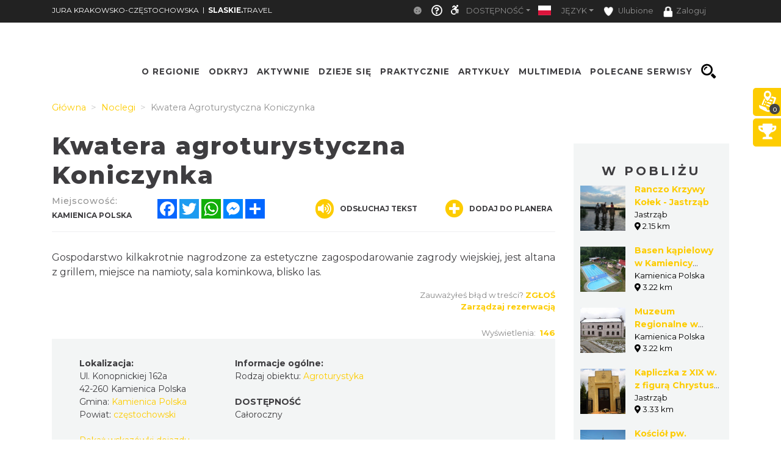

--- FILE ---
content_type: text/html; charset=UTF-8
request_url: https://jura.slaskie.travel/accommodation/20270/kwatera-agroturystyczna-koniczynka
body_size: 34877
content:
    <!doctype html>
<html  lang="pl">
<head>
    <meta charset="utf-8">
    <meta name="viewport" content="width=device-width, initial-scale=1, shrink-to-fit=no">

    <title>Kwatera agroturystyczna Koniczynka - Jura Krakowsko-Częst...</title>
            <link rel="icon" type="image/x-icon" href="/favicon-jura.ico" />
            <meta name="description" content="Gospodarstwo kilkakrotnie nagrodzone za estetyczne zagospodarowanie zagrody wiejskiej, jest altana z grillem, miejsce na namioty, sala kominkowa, blisko las.">
    <meta name="keywords" content="Slaskie Travel">
    <meta property="og:title" content="Kwatera agroturystyczna Koniczynka - Jura Krakowsko-Częst..." /><meta property="og:description" content="Gospodarstwo kilkakrotnie nagrodzone za estetyczne zagospodarowanie zagrody wiejskiej, jest altana z grillem, miejsce na namioty, sala kominkowa, blisko las." /><meta property="og:type" content="website" /><meta property="og:url" content="https://jura.slaskie.travel/accommodation/20270/kwatera-agroturystyczna-koniczynka" /><meta property="og:image" content="https://jura.slaskie.travel/Media/Default/.MainStorage/ContentItemDocumentTypeRecord/wvnqc53o.z3w/file_slaskie_old_big.jpg" />    
    <script type="application/ld+json">
    {
        "@context": "https://schema.org",
        "@type": "LocalBusiness",
        "openingHours": "Mo-Su 00:00-23:59",
        "address": {
            "@type": "PostalAddress",
            "streetAddress": "Konopnickiej 162a",
            "addressLocality": "Kamienica Polska",
            "postalCode": "42-260",
            "addressCountry": "PL"
        },
        "telephone": "343273182, 502785313",
        "name": "Kwatera agroturystyczna Koniczynka",
        "url": "www.koniczynka.strefa.pl"
        ,"image": {
            "@type": "ImageObject",
            "height": 483,
            "width": 778,
            "url": "https://jura.slaskie.travel/Media/Default/.MainStorage/ContentItemDocumentTypeRecord/wvnqc53o.z3w/file_slaskie_old_carousel.jpg"
        }
    }
    </script>

            <!-- Google tag (gtag.js) -->
<script async src="https://www.googletagmanager.com/gtag/js?id=G-XEBFQE1Q2Q"></script>
<script>
  window.dataLayer = window.dataLayer || [];
  function gtag(){dataLayer.push(arguments);}
  gtag('js', new Date());

  gtag('config', 'G-XEBFQE1Q2Q');
</script>

    
                
                <!-- <link rel="stylesheet" href="/minify-css/pure.css" crossorigin="anonymous"> -->
        <link rel="stylesheet" href="/minify-css/styles.pure.css" crossorigin="anonymous">
        <link rel="stylesheet" data-href="/minify-css/bootstrap.css" crossorigin="anonymous">
        <link rel="stylesheet" data-href="/css/flag-icon/flag-icon.min.css" crossorigin="anonymous">
        <link rel="stylesheet" data-href="/minify-css/styles.css?017c271" crossorigin="anonymous">
        <link rel="stylesheet" data-href="/minify-css/hamburgers.css" crossorigin="anonymous">
        <link rel="stylesheet" data-href="/minify-css/styles_34943.css?92bf0cd" crossorigin="anonymous">
        <link rel="stylesheet" data-href="/minify-css/styles_subpage_modules.css?234fabc" crossorigin="anonymous">
                <link rel="stylesheet" data-href="https://fonts.googleapis.com/css?family=Montserrat:400,500,700,800&display=swap">
        <link rel="stylesheet" data-href="https://fonts.googleapis.com/css?family=Nunito&display=swap">
                        <link rel="stylesheet" data-href="/css/tutorial.css" crossorigin="anonymous">
        <link rel="stylesheet" data-href="/minify-css/slick.css" crossorigin="anonymous">
        <link rel="stylesheet" data-href="/minify-css/social-share-kit.css" crossorigin="anonymous">
        <link rel="stylesheet" data-href="/bundles/sonatacore/vendor/select2/select2.css" crossorigin="anonymous">
        <link rel="stylesheet" data-href="/minify-css/jquery-ui.min.css" crossorigin="anonymous">
        <link rel="stylesheet" data-href="/minify-css/simplePagination.css" crossorigin="anonymous">
        <link rel="stylesheet" data-href="/minify-css/tempusdominus-bootstrap-4.min.css" crossorigin="anonymous">
        <link rel="stylesheet" data-href="/minify-css/bootstrap-slider.min.css" crossorigin="anonymous">
        <link rel="stylesheet" data-href="https://cdnjs.cloudflare.com/ajax/libs/font-awesome/5.9.0/css/all.min.css" ><link rel="stylesheet" data-lazy-href="/minify-css/styles_accessible.css?19e1eac" crossorigin="anonymous">
        <link rel="stylesheet" data-lazy-href="/minify-css/stLibInclude.css?f972161" crossorigin="anonymous">        <link rel="stylesheet" data-lazy-href="/minify-css/openLayers/ol.css" crossorigin="anonymous">        <link rel="stylesheet" data-lazy-href="/minify-css/openLayers/ol-ext.css" crossorigin="anonymous"><link rel="stylesheet" data-lazy-href="/minify-css/user_styles/styles_34943.css?dce2812" crossorigin="anonymous">
            
        
        <script>
        var loadTime = Date.now();
    </script>
    <script>var serviceColor = '#fdcc01';var is_user_login = false;var is_tutorial_edit = false;var isDevEnv = 0;var isGoogleTranslator = '0';var actualDomain = 'https://jura.slaskie.travel';var paths = {pathInfo: '/accommodation/20270/kwatera-agroturystyczna-koniczynka',requestUri: '/accommodation/20270/kwatera-agroturystyczna-koniczynka',planner_actions: '/planner/st_action',event_search: '/ajax/event',event_calendar_events: '/ajax/event/calendar',fb_app_id: '501406227338087',login: '/login',edit_document: '/document/edit',positron: 'https://api.maptiler.com/maps/positron/256/{z}/{x}/{y}.png?key=hyF39WECEG5QsFmAUvH9',a_t_b_u: '/gamerivalry/api/site',chatty_kathy_cache: '/chatty_kathy_cache/option',};var trans = {sub_not_active: 'Powiadomienia nieaktywne. Kliknij, aby włączyć otrzymywanie powiadomienia.',sub_active: 'Powiadomienia aktywne. Kliknij, aby wyłączyć otrzymywanie powiadomień.',ROUTE_DIRECTIONS: 'Wskazówki dojazdu',ROUTE_DIRECTIONS_WALK: 'Wskazówki dojścia',Route: 'Trasa',Select_start_point: 'Wybierz punkt początkowy',Select_end_point: 'Wybierz punkt końcowy',Split_trail: 'Dodaj punkt na trasie',Select: 'Wybierz',delete_point: 'Usuń punkt',planner_route_added: 'Obiekt dodany do planera',planner_route_adding: 'Dodajemy obiekt do planera',planner_route_removed: 'Obiekt usunięty z planera',planner_route_removing: 'Usuwamy obiekt z planera',planner_not_login: 'Zaloguj się, aby używać planera podróży',planner_login_message: 'Aby dodać pozycję do planera podróży, musisz być zalogowany do serwisu.<br/><br/>Kliknij <a href="/login" onclick="onclick_function">tutaj</a>, aby się zalogować.<br/><br/>Jeśli nie masz konta, kliknij <a href="/register/" onclick="onclick_function">tutaj</a>, aby je utworzyć.',favorites_login_message: 'Aby dodać pozycję do ulubionych, musisz być zalogowany do serwisu.<br/><br/>Kliknij <a href="/login" onclick="onclick_function">tutaj</a>, aby się zalogować.<br/><br/>Jeśli nie masz konta, kliknij <a href="/register/" onclick="onclick_function">tutaj</a>, aby je utworzyć.',go_to_login: 'Przejdź do logowania',planner_add_to_use: 'Aby używać planera musisz dodać pierwszy punkt. Kliknij &quot;DODAJ PUNKT NA TRASIE&quot;',planner_want_reload: 'Aby otworzyć tą zakładkę musisz odświerzyć stronę. Czy chcesz to zrobić teraz ?',select_rate_in_stars_error: 'Wystąpił błąd przy dodawaniu komentarza. Przepraszamy.',select_rate_in_stars: 'Zaznacz swoją ocenę na gwiazdkach',edit: 'Edytuj',save: 'Zapisz',ajax_error: 'Wystąpił błąd podczas wykonywania akcji.',noCity: 'Brak podanego miasta',cant_spend_time: 'Nie możesz spędzić w obiekcie więcej czasu niż Xh.',do_you_set_accommodation: 'Czy chcesz ustawić punkt jako nocleg/ostatni na trasie?',do_you_report_broken_link: 'Czy chcesz zgłosić administracji niedziałający link','You can not save this object to the planner on this host': 'Nie możesz dodać obiektu do planera na tym serwisie',follow: 'Obserwuj',changeTiles: 'Zmień wygląd mapy',search_use_location: 'Czy chcesz użyć swojej lokalizacji, aby wyświetlić obiekty w pobliżu?',months: {January: "Styczeń",February: "Luty",March: "Marzec",April: "Kwiecień",May: "Maj",June: "Czerwiec",July: "Lipiec",August: "Sierpień",September: "Wrzesień",October: "Październik",November: "Listopad",December: "Grudzień",},};var twig_html_code = {alertBox: '<div class="alert alertBox" role="alert">    <button onclick="alertBoxClose();"><i class="fa fa-times"></i></button>    <span></span></div>',planner_map_popup: '<div class="map-select-point">    <span class="map-select-point-name"></span>    <button class="map-select-point-select btn btn-sm st-btn-green btn-no-round">Wybierz</button>    <i class="fa fa-caret-down"></i></div><div class="directionsListContainer custom-scroll poiHide adp">    <h2>Dodaj punkt na trasie</h2></div><div id="popup" class="ol-popup custom-scroll">    <a href="#" id="popup-closer" class="ol-popup-closer"></a>    <div id="popup-content"></div></div>',planner_init_options: '<div class="planner-init-options-container">    <div class="planner-init-options-title">        <span help-type="way_of_travel">Wybierz sposób podróży</span>        <span help-type="behavioral_profile">Wybierz zainteresowania</span>        <span help-type="city">Wybierz miejscowość</span>    </div>    <div class="planner-init-options-help">        <span help-type="way_of_travel">Wybierz sposób w jaki będziesz poruszał się w trakcie wycieczki.<br>Później będziesz mogł zmienić sposób podróży w dowolnym momencie.</span>        <span help-type="behavioral_profile">Określ swoje zainteresowania, abyśmy mogli dopasować dla Ciebie atrakcje turystyczne.<br>Możesz również pominąć ten krok korzystając z przycisku dalej.</span>        <span help-type="city">Wybierz miejscowości do których będziesz podróżował.<br>Możesz również pominąć ten krok korzystając z przycisku dalej.</span>    </div>    <div class="planner-init-options-box"></div>    <div class="planner-init-options-buttons">        <button class="st-btn st-btn-green btn-prev">wróć</button>        <button class="st-btn st-btn-green btn-next">dalej</button>        <button class="st-btn st-btn-green btn-skip" onclick="$(this).parents(`.modal-content`).find(`button.close`).click();">pomiń</button>        <button class="st-btn st-btn-green btn-finish" onclick="$(this).parents(`.modal-content`).find(`button.close`).click(); $(`.planner-slide-form .planner-form-buttons button`).click(); planner_ajax_after = function (){$(`.planner button.planner-empty`).click(); $(`.poiButtons > div`).click();}; $(`html, body`).animate({scrollTop: $(`.planner .module_map`).offset().top - 100}, 200);">dalej</button>    </div></div>',planner_place_part: '&lt;li planner-point-id=&quot;rr_class_rr_id&quot;&gt;            &lt;a class=&quot;planner-point&quot; href=&quot;/rr_class/rr_id&quot;&gt;        &lt;div class=&quot;lazy planner-point-image&quot; data-bg=&quot;url(rr_thumbnail)&quot;&gt;&lt;/div&gt;        &lt;span&gt;rr_name&lt;/span&gt;    &lt;/a&gt;    &lt;a class=&quot;planner-point-remove&quot; href=&quot;/planner/remove?class=rr_class&amp;id=rr_id&quot;       onclick=&quot;planner_widget_point(&#039;remove&#039;, &#039;rr_class&#039;,rr_id); $(this).parents(&#039;li&#039;).remove(); return false;&quot;&gt;        &lt;i class=&quot;fas fa-times&quot;&gt;&lt;/i&gt;    &lt;/a&gt;&lt;/li&gt;',st_base_color: 'rgba(253,204,1,1)',map_popup: "<div id='popup' class='ol-popup custom-scroll'> <a href='#' id='popup-closer' class='ol-popup-closer'></a><div id='popup-content'></div> </div>",selectGeoPoint: '<div class="selectGeoPoint"></div><div class="planner-search-town">    <form class="planner-map-form" action="/planner/town" onkeypress="if(event.keyCode == 13){ $(this).find(`.form-group button`).first().click()}" onsubmit="event.preventDefault();">        <button type="button" class="st-btn close-map" onclick="closeSelectPoint($(this))"><i class="fas fa-times"></i></button>        <div class="form-group col-xs-12 planner-town-help">            <span>Wybierz punkt na mapie lub wyszukaj miejscowość</span>            <span style="display: none">Wybierz punkt na mapie</span>        </div>        <div class="form-group col-xs-12 planner-town">            <label>Miejscowość</label>            <input class="form-control st-border-green btn-no-round" name="town" autocomplete="off">        </div>        <div class="form-group col-xs-12 select-distance-town" style="display: none;">            <label>Promień wyszukiwania</label>            <input type="text" id="select-distance" data-slider-min="1" data-slider-max="1000" data-slider-step="1" data-slider-id="select-distance-slider" data-slider-value="5"                   onchange="radiusOnMap($(this), $(`.selectGeoPoint`))"/>        </div>        <div class="form-group col-xs-12">            <button type="button" class="btn btn-no-round st-grey-btn btn-loader planner-town-button" onclick="planner_point(`town`, ``, 0, [$(this).parents(`form`).serialize()])">                szukaj</button>            <button type="button" class="btn btn-no-round st-grey-btn btn-loader planner-distance-remove-button" style="display: none; margin-bottom: 10px;">                Usuń punkt</button>            <button type="button" class="btn btn-no-round st-grey-btn btn-loader" onclick="getCurrentLocation($(`.selectGeoPoint`)[0], true, $(`.selectGeoPoint`))">                <i class="fas fa-crosshairs"></i> Moja lokalizacja</button>            <button type="button" class="btn btn-no-round st-grey-btn btn-search" onclick="$(`#module_search_page .st-search-box-button[type=submit]`).first().click();" style="display: none; margin-top: 10px;">                 szukaj</button>        </div>    </form></div><div class="map-select-point">    <span class="map-select-point-name"></span>    <button class="map-select-point-select btn btn-sm st-btn-green btn-no-round">Wybierz</button>    <i class="fa fa-caret-down"></i></div>',};var t_var = {a_t_b_m: 0,a_t_b_t: '',a_p_i: "AKIAQ6T5XI2I5Z7BS3A6",a_p_s: "pLAAIJCAGA1wuDPPdGkO2Y+AANXoeLI2H/1hiBWA",};</script>

    <script src="/minify-js/jquery-3.3.1.min.js" ></script>
    <script>
        var paginations_to_load = [];
        var carousels_to_load = [];
        var mapIdToInitialize = [];
    </script>
                                <!-- Hotjar Tracking Code for slaskie.travel -->
            <script>
                (function(h,o,t,j,a,r){
                    h.hj=h.hj||function(){(h.hj.q=h.hj.q||[]).push(arguments)};
                    h._hjSettings={hjid:2281675,hjsv:6};
                    a=o.getElementsByTagName('head')[0];
                    r=o.createElement('script');r.async=1;
                    r.src=t+h._hjSettings.hjid+j+h._hjSettings.hjsv;
                    a.appendChild(r);
                })(window,document,'https://static.hotjar.com/c/hotjar-','.js?sv=');
            </script>
            </head>
<body  data-id="34943" >
            <style>.bootstrap-datetimepicker-widget .picker-switch .fa-calendar:after{content: 'Wybierz dzień';}.bootstrap-datetimepicker-widget .picker-switch .fa-clock:after {content: 'Wybierz godzinę';}.st-bg-green,.st-section-title-bar,.menu-root-box-name,.st-top-menu-items-search-box,.slick-dots li.slick-active button,.place-nearby-custom-scroll::-webkit-scrollbar-thumb, .custom-scroll::-webkit-scrollbar-thumb, .select2-drop .select2-results::-webkit-scrollbar-thumb,.bootstrap-datetimepicker-widget table td.active, .bootstrap-datetimepicker-widget table td.active:hover,.bootstrap-datetimepicker-widget table td span.active,.badge-service-color,.security-flash-message,.st-hover-green:hover,.internalMessages a[id^="message-"]:not(.active),.green-select2 .select2-choice .select2-arrow,.green-select2.select2-container-multi .select2-choices .select2-search-choice,.readContentText .fa-volume-up,.st-top-menu-items .st-top-menu-items-item:hover,.st-big-submenu .nav-link.active,.st-tab-content,.mobile-device .routeListHider.is-active{background-color: rgba(253,204,1,1) !important;}div.zabuto_calendar .table tr td.event div.day,div.zabuto_calendar .badge-event,.hamburger-inner, .hamburger-inner:before, .hamburger-inner:after,.hamburger.is-active .hamburger-inner,.hamburger.is-active .hamburger-inner::before,.hamburger.is-active .hamburger-inner::after{background-color: rgba(253,204,1,1) ;}.st-border-green,.dow-clickable.selected-day div{border-color: rgba(253,204,1,1) !important;}.ModuleSideModules .module-map-global .mapTypes .fas.fa-globe:before,.ModuleSideModules .module-map-global .mapTypes .fas.fa-map:before,.ModuleSideModules .module-map-global .mapFullScreenButton,.st-page-category-text>text,.module-seenearby-box-text-title a,/*.breadcrumb-item,*/.breadcrumb-item a,.module-seenearby-title text,.serviceColorText,.st-green-text,.st-page-map-links a,.st-calender-events-link a,.st-footer-links a,.st-page-map-links-box,.st-page-map-hide,.st-page-map-show,.st-small-submenu li a,.simple-pagination li,.simple-pagination li .page-link:hover,.page-link,.st-link, .st-link:hover,.ol-popup-closer:hover,.poiShow .poiText,.bootstrap-datetimepicker-widget a,div.zabuto_calendar .table tr.calendar-month-header td span,div.zabuto_calendar .badge-today,.ModuleSideModules .user-rating-average i,.ModuleSideModules li.star.hover, .ModuleSideModules li.star.selected,.st-module-map-route-type-header,.st-top-tools-box .st-dropdown-item:hover, .st-top-tools-box .st-dropdown-item:focus,[data-id=language-selector].open .mobile-lang-selector,.mobile-device .open > .mobile-lang-selector,.mobile-device .open > .mobile-lang-selector i,#onesignal-slidedown-container #onesignal-slidedown-dialog .slidedown-button.secondary{color: rgba(253,204,1,1) !important;}.st-color-green,.st-col-box-love i, .st-col-box-love-f i, .st-favorite-set-icon i {color: rgba(253,204,1,1);}.st-news-box-text {border-left: 7px solid rgba(253,204,1,1) !important;}.title-span{border-bottom: 4px solid rgba(253,204,1,1) !important;}.module-seenearby-title text{border-bottom: 5px solid rgba(253,204,1,1)!important;}.module-seenearby-title-span{border-color: rgba(253,204,1,1)!important;}/*.module-seenearby {border: 1px solid rgba(253,204,1,1) !important;}.module-seenearby-title {text-transform: uppercase;background: rgba(253,204,1,1) !important;}.module-seenearby-box-image {text-align: center;border-right: 7px solid rgba(253,204,1,1);}*/.breadcrumb-item.active, .breadcrumb-item > span {color: rgb(146,146,146);font-weight: 400;}body:not(.mobile-device) .st-border-right {border-right: 6px solid rgba(253,204,1,1) !important;}.st-static-content-title,.ModuleMap .module-map-global .mapTypes,.ModuleGuidebook .module-map-global .mapTypes,.ModuleSideModules .module-map-global .mapTypes,.ModuleMap .mapExport,.ModuleGuidebook .mapExport,.ModuleSideModules .mapExport,#onesignal-popover-container #onesignal-popover-dialog .popover-button.primary, #onesignal-popover-container #onesignal-popover-dialog .slidedown-button.primary, #onesignal-popover-container #onesignal-slidedown-dialog .popover-button.primary, #onesignal-popover-container #onesignal-slidedown-dialog .slidedown-button.primary, #onesignal-slidedown-container #onesignal-popover-dialog .popover-button.primary, #onesignal-slidedown-container #onesignal-popover-dialog .slidedown-button.primary, #onesignal-slidedown-container #onesignal-slidedown-dialog .popover-button.primary, #onesignal-slidedown-container #onesignal-slidedown-dialog .slidedown-button.primary{background: rgba(253,204,1,1) !important;}.ModuleMap .module-map-global .mapTypes,.ModuleGuidebook .module-map-global .mapTypes,.ModuleSideModules .module-map-global .mapTypes {color: rgba(253,204,1,1) !important;}.st-static-content-border-lr{border-left: 1px solid rgba(253,204,1,1) !important;border-right: 1px solid rgba(253,204,1,1) !important;}.st-static-content-border-lrb{border-left: 1px solid rgba(253,204,1,1) !important;border-right: 1px solid rgba(253,204,1,1) !important;border-bottom: 1px solid rgba(253,204,1,1) !important;}.subpageMapToolbox,.st-col-caraousel-text-background{background-color: rgba(253,204,1,0.8);}.st-slider-info-background{background-color: rgba(253,204,1,0.8);}.user-login-container input{border: 2px solid rgba(253,204,1,1) !important;}.slick-dots li button {border: 1px solid rgba(253,204,1,1) !important;}.slider-selection, .slider-handle {background-image: -webkit-linear-gradient(top,rgba(253,204,1,1) 0,rgba(253,204,1,1) 100%) !important;background-image: -o-linear-gradient(top,rgba(253,204,1,1) 0,rgba(253,204,1,1) 100%) !important;background-image: linear-gradient(to bottom,rgba(253,204,1,1) 0,rgba(253,204,1,1) 100%) !important;background-color: rgba(253,204,1,1) !important;}.page-item.active .page-link, .simple-pagination li .current, .st-btn-green, .st-btn-green:focus, .st-btn-green-hover:hover{background-color: rgba(253,204,1,1);border-color: rgba(253,204,1,1);color: #fff !important;}.simple-pagination li .current.prev, .simple-pagination li .current.next{color: #6c757d !important;}.form-control:focus {border-color: rgba(253,204,1,0.5);box-shadow: 0 0 0 0.2rem rgba(253,204,1,0.25);}/* ------------- FORUM  ------------ */#wf_forum_content h1, .wf_forum_block_title {background-color: rgba(253,204,1,0.7) !important;border-left-color: rgba(253,204,1,1) !important;}.wf_button {background: linear-gradient(to bottom, rgba(253,204,1,1) 0px, rgba(253,204,1,1) 100%)!important;border-color: rgba(253,204,1,1)!important;}.wf_icon-pin {background: url(/bundles/yosimitsoworkingforum/images/pin-btn.png) 5% no-repeat, linear-gradient(to bottom, rgba(253,204,1,1) 0px, rgba(253,204,1,1) 100%)!important;}.wf_icon-lock {background: url(/bundles/yosimitsoworkingforum/images/lock-btn.png) 5% no-repeat, linear-gradient(to bottom, rgba(253,204,1,1) 0px, rgba(253,204,1,1) 100%)!important;}.wf_icon-reply {background: url(/bundles/yosimitsoworkingforum/images/reply.png) 5% no-repeat, linear-gradient(to bottom, rgba(253,204,1,1) 0px, rgba(253,204,1,1) 100%)!important;}.md-editor .btn-sm.btn.btn-primary, .md-editor .btn-sm.btn.btn-primary:hover,.md-editor .btn-sm.btn.btn-primary:not(:disabled):not(.disabled):active, .md-editor .btn-sm.btn.btn-primary:not(:disabled):not(.disabled).active{background-color: rgba(253,204,1,1);border-color: rgba(253,204,1,1);}.btn-serviceColor {color: #fff;background-color: rgba(253,204,1,1) !important;border-color: rgba(253,204,1,1) !important;}.btn-serviceColor:focus,.btn-serviceColor.focus {color: #fff;background-color: rgba(253,204,1,1) !important;border-color: rgba(253,204,1,1) !important;}.btn-serviceColor:hover {color: #fff;background-color: rgba(253,204,1,1) !important;border-color: rgba(253,204,1,1) !important;}.btn-serviceColor:active,.btn-serviceColor.active,.open > .dropdown-toggle.btn-serviceColor {color: #fff;background-color: rgba(253,204,1,1) !important;border-color: rgba(253,204,1,1) !important;}.btn-serviceColor:active:hover,.btn-serviceColor.active:hover,.open > .dropdown-toggle.btn-serviceColor:hover,.btn-serviceColor:active:focus,.btn-serviceColor.active:focus,.open > .dropdown-toggle.btn-serviceColor:focus,.btn-serviceColor:active.focus,.btn-serviceColor.active.focus,.open > .dropdown-toggle.btn-serviceColor.focus {color: #fff;background-color: rgba(253,204,1,1) !important;border-color: rgba(253,204,1,1) !important;}.btn-serviceColor:active,.btn-serviceColor.active,.open > .dropdown-toggle.btn-serviceColor {background-image: none;}.btn-serviceColor.disabled:hover,.btn-serviceColor[disabled]:hover,fieldset[disabled] .btn-serviceColor:hover,.btn-serviceColor.disabled:focus,.btn-serviceColor[disabled]:focus,fieldset[disabled] .btn-serviceColor:focus,.btn-serviceColor.disabled.focus,.btn-serviceColor[disabled].focus,fieldset[disabled] .btn-serviceColor.focus {background-color: rgba(253,204,1,1) !important;border-color: rgba(253,204,1,1) !important;}.btn-serviceColor .badge {color: rgba(253,204,1,1) !important;background-color: #fff;}.planner-main-tabs .nav-link.active, .planner-main-tabs .nav-item.show .nav-link,.planner-main-tabs .nav-link:hover, .planner-main-tabs .nav-link:focus {border-top-color: rgba(253,204,1,1);border-left-color: rgba(253,204,1,1);}.planner-day-tabs .nav-link.active, .planner-day-tabs .nav-item.show .nav-link,.planner-day-tabs .nav-link:hover, .planner-day-tabs .nav-link:focus,.st-big-submenu .nav-link:hover,.module-guidebook-title, .module-guidebook-show-all {background: rgba(253,204,1,1) !important;}.map-event-group .ol-overlay-container.ol-selectable::after {border-top-color: rgba(253,204,1,1);}/* ---------------------------------- */.module-guidebook {border: 1px solid rgba(253,204,1,1);}.module-guidebook-box-image {border-right: 7px solid rgba(253,204,1,1);}.ModuleSideModules .rating-stars ul > li.star.selected > i.fa-star,.ModuleSideModules .rating-stars ul > li.star.hover > i.fa-star,.module_route_nav_pills .nav-link {color: rgba(253,204,1,1);}.scroller{scrollbar-color: rgba(253,204,1,1) #ffffff;}/* Rezerwacje */.reservation-box{border:1px solid rgba(253,204,1,1)}/* ---------------------------------- *//* Background */.st-bg-service-default {background-color: rgba(253,204,1,1) !important;}/* ---------------------------------- */.st-black-link, .st-black-link:hover, .st-black-text {color: #3E3D40 !important;}</style>
    <div id="skipLinks">
        <ul>
            <li><a href="#top_bar_nav">Idź do Górny pasek - Opcje</a></li>
            <li><a href="#menu">Idź do Menu</a></li>
            <li><a href="#document-content">Idź do Treść</a></li>
            <li><a href="#footer">Idź do Stopka</a></li>
        </ul>
    </div>
        <div id="serviceid" data-id="34943" style="display: none"></div>
    <div id="fb-root"></div>
    <div class="google_translate_container translate_container poiHide">
        <div id="google_translate_element"></div>
    </div>
    <div id="google_translate_support" class=""></div>
    <div class="yandex_translate_container translate_container poiHide">
        <div id="yandexTranslatorWidget"></div>
    </div>
    
        
            <section><div class='container container-templates'><div class='row'><div class='column col-md-2'><div class='ModuleLogo'>            <div class="st-module-logo logo-top-glue st-module-logo-desktop" style="display: none">
        <a href='/'>
            <img class="img-fluid" src="/uploads/media/subService/0010/71/thumb_970191_admin.png" alt="Logo a"/>
        </a>
    </div>
    </div></div><div class='column col-md-10'><div class='ModuleTopBar'><div id='module_top_bar_new_moblie' class='module-top-bar-new-mobile' style='display: none'>
    <div class="module-top-bar-new-mobile-icon-row">
        <div class="module-top-bar-new-mobile-icon  remove-caret st-bg-green top-menu-login"
     data-toggle="dropdown"
     href="#"
     role="button"
     aria-haspopup="true"
     aria-expanded="false">
                <span  class="login-icon">
                    <i class="fas fa-user"></i>
                </span>
    <div class="dropdown-menu">
                     <div class="dropdown-item st-dropdown-item st-dropdown-user-item"
                 onClick="window.location.href = '/login';">
                <div class="st-user-icon col-sm-1">
                    <span class="fas fa-user"></span>
                </div>
                <span class="col-sm">Zaloguj</span>
            </div>
            <div class="dropdown-item st-dropdown-item st-dropdown-user-item"
                 onClick="window.location.href = '/register/';">
                <div class="st-user-icon col-sm-1">
                    <span class="fas fa-user-plus"></span>
                </div>
                <span class="col-sm">Zarejestruj</span>
            </div>
             </div>
</div>
        <div class="module-top-bar-new-mobile-icon" style="background-color: #fdcc01" onclick="window.location.href = '/search';">
            <i class="fas fa-search"></i>
        </div>
        <div class="module-top-bar-new-mobile-icon" style="background-color: #fdcc01" ><a href="javascript:void(0)" onclick="return invert();"><i class="fas fa-adjust"></i></a></div>
        <div class="dropdown show module-top-bar-new-mobile-dropdown">
                    <a class="nav-link dropdown-toggle st-dropdown-toggle" data-toggle="dropdown" href="#" role="button" aria-haspopup="true" aria-expanded="false">
                PL
            </a>
            <div class="dropdown-menu st-dropdown-menu">
                            <div class="dropdown-item st-dropdown-item"
                     onclick="changeLocale('/changeLocale', 'pl');">
                    <span class="flag-icon flag-icon-pl"></span>
                    <span class="col-sm">Polski</span>
                </div >
                                         <div class="dropdown-item st-dropdown-item"
                     onclick="changeLocale('/changeLocale', 'en');">
                    <span class="flag-icon flag-icon-gb"></span>
                    <span class="">English</span>
                </div >
                                         <div class="dropdown-item st-dropdown-item"
                     onclick="changeLocale('/changeLocale', 'de');">
                    <span class="flag-icon flag-icon-de"></span>
                    <span class="">Deutsche</span>
                </div >
                                         <div class="dropdown-item st-dropdown-item"
                     onclick="changeLocale('/changeLocale', 'ru');">
                    <span class="flag-icon flag-icon-ru"></span>
                    <span class="">Русский</span>
                </div >
                                          <div class="dropdown-item st-dropdown-item"
                     onclick="document.querySelectorAll('.translate_container').forEach((el) => { if(el.classList.value.indexOf('google_translate_container') === -1) { el.classList.add('poiHide'); } }); document.querySelector('.google_translate_container').classList.toggle('poiHide')">
                    <span class=""><i class="fas fa-language"></i></span>
                    <span class="">Tłumacz Google</span>
                </div>
                <div class="dropdown-item st-dropdown-item"
                     onclick="document.querySelectorAll('.translate_container').forEach((el) => { if(el.classList.value.indexOf('yandex_translate_container') === -1) { el.classList.add('poiHide'); } }); document.querySelector('.yandex_translate_container').classList.toggle('poiHide')">
                    <span class=""><i class="fab fa-yandex"></i></span>
                    <span class="languageText">Tłumacz Yandex</span>
                </div>
            </div >
                </div>
        <div class="dropdown show module-top-bar-new-mobile-dropdown">
            <a class="dropdown-toggle"
               href="#"
               role="button"
               id="dropdownMenuLink"
               data-toggle="dropdown"
               aria-haspopup="true"
               aria-expanded="false">
              <i class="fas fa-font"></i>
            </a>
            <div class="dropdown-menu" aria-labelledby="dropdownMenuLink">
                <a class="dropdown-item st-dropdown-item"
                   href="javascript:void(0)"
                   onclick="return setFontSize(0);">
                    <i class="fas fa-font"></i>
                    &nbsp;Mała
                </a>
                <a class="dropdown-item st-dropdown-item"
                   href="javascript:void(0)"
                   onclick="return setFontSize(1);">
                    <i class="fas fa-font"></i>
                    &nbsp;Standardowa
                </a>
                <a class="dropdown-item st-dropdown-item"
                   href="javascript:void(0)"
                   onclick="return setFontSize(2);">
                    <i class="fas fa-font"></i>
                    &nbsp;Duża
                </a>
            </div>
        </div>
    </div>
        <div class='st-top-slogan-default-mobile'>
                <span>slaskie.</span>travel
            </div>
        <div id="module_topbar_logo_anchor"></div>
</div>
<nav id='top_bar_nav' class="navbar st-navbar navbar-expand-md navbar-dark st-bg-black res-nowrap" style="width:100vw;left:0;position:fixed;">
    <div class="container st-topbar">
        <div class="row st-row-padding w-100">
                        <a class="navbar-brand st-navbar-brand st-ellipsis res-mr0" href="//jura.travel" target="_self">
                JURA KRAKOWSKO-CZĘSTOCHOWSKA
            </a>
                                    <span class="navbar-brand st-navbar-brand st-ellipsis res-mr0">
                    &nbsp;&nbsp;|&nbsp;&nbsp;
                    </span>
                    <a class="navbar-brand st-navbar-brand st-ellipsis res-mr0" href="//slaskie.travel" target="_self">
                        <B>SLASKIE.</B>TRAVEL
                    </a>
                                        <button class="navbar-toggler" type="button"
                    data-toggle="collapse" data-target="#navbarCollapse"
                    aria-controls="navbarCollapse" aria-expanded="false"
                    aria-label="Toggle navigation">
                <span class="navbar-toggler-icon"></span>
            </button>
            <div class="collapse navbar-collapse st-navbar-collapse st-topbar-block-right justify-content-end" id="navbarCollapse">
                <ul class="navbar-nav st-nav-lang justify-content-end res-ml0">
                    <li class="nav-item dropdown st-tutorial-item">
                    </li>
                    <li class="nav-item st-nav-item st-cookie-bar">
                        <a class="nav-link st-nav-link" href="javascript:void(0)" onclick="document.cookie='cookiebar=;expires=Thu, 01 Jan 1970 00:00:01 GMT;path=/'; setupCookieBar(); return false;">
                            <i class="fas fa-cookie"></i>
                        </a>
                    </li>
                    <li class="nav-item st-nav-item st-tutorial-item">
                        <a class="nav-link st-nav-link" href="javascript:void(0)" onclick="cursorHelp($(this));" title="Pomoc" click-title="Wyłącz pomoc">
                            <i class="far fa-question-circle"></i>
                        </a>
                    </li>
                    <li class="nav-item dropdown st-accessible-item">
                        <div class="st-accessible-icon">
                            <span title="Ułatwienia dostępu" class="fab fa-accessible-icon" data-toggle="tooltip"></span>
                        </div>
                        <a class="nav-link dropdown-toggle st-dropdown-toggle" data-toggle="dropdown" href="#" role="button" aria-haspopup="true" aria-expanded="false">Dostępność</a>
                        <div class="dropdown-menu st-bg-black st-dropdown-menu">
                            <div class="dropdown-item st-dropdown-item" onclick="invert();" title="Dostosuj kolory">
                                <span class="fas fa-adjust"></span>
                                <span class="">Dostosuj kolory</span>
                            </div>
                            <div class="dropdown-item st-dropdown-item" onclick="setFontSize(0);" title="Czcionka domyślna">
                                <span class="fas fa-font"></span>
                                <span class="">Domyślna</span>
                            </div>
                            <div class="dropdown-item st-dropdown-item" onclick="setFontSize(1);" title="Czcionka średnia">
                                <span class="fas fa-font"><i class="fas fa-plus"></i></span>
                                <span class="">Średnia</span>
                            </div>
                            <div class="dropdown-item st-dropdown-item" onclick="setFontSize(2);" title="Czcionka duża">
                                <span class="fas fa-font"><i class="fas fa-plus"></i><i class="fas fa-plus"></i></span>
                                <span class="">Duża</span>
                            </div>
                        </div>
                    </li>
                    <li class="nav-item dropdown st-lang-item">
                        <div class="st-lang-flag">
                            <span title="Zmień język" class="flag-icon flag-icon-pl" data-toggle="tooltip"></span>
                        </div>
                        <a class="nav-link dropdown-toggle st-dropdown-toggle" data-toggle="dropdown" href="#" role="button" aria-haspopup="true" aria-expanded="false">Język</a>
                        <div class="dropdown-menu st-bg-black st-dropdown-menu">
                                                           <div class="dropdown-item st-dropdown-item" onclick="changeLocale('/changeLocale', 'pl');">
                                    <span class="flag-icon flag-icon-pl"></span>
                                    <span class="">Polski</span>
                                </div>
                                                                                       <div class="dropdown-item st-dropdown-item" onclick="changeLocale('/changeLocale', 'en');">
                                    <span class="flag-icon flag-icon-gb"></span>
                                    <span class="">English</span>
                                </div>
                                                                                       <div class="dropdown-item st-dropdown-item" onclick="changeLocale('/changeLocale', 'de');">
                                    <span class="flag-icon flag-icon-de"></span>
                                    <span class="">Deutsche</span>
                                </div>
                                                                                       <div class="dropdown-item st-dropdown-item" onclick="changeLocale('/changeLocale', 'ru');">
                                    <span class="flag-icon flag-icon-ru"></span>
                                    <span class="">Русский</span>
                                </div>
                                                                                    <div class="dropdown-item st-dropdown-item"
                                 onclick="document.querySelectorAll('.translate_container').forEach((el) => { if(el.classList.value.indexOf('google_translate_container') === -1) { el.classList.add('poiHide'); } }); document.querySelector('.google_translate_container').classList.toggle('poiHide')">
                                <span class=""><i class="fas fa-language"></i></span>
                                <span class="">Tłumacz Google</span>
                            </div>
                            <div class="dropdown-item st-dropdown-item"
                                 onclick="document.querySelectorAll('.translate_container').forEach((el) => { if(el.classList.value.indexOf('yandex_translate_container') === -1) { el.classList.add('poiHide'); } }); document.querySelector('.yandex_translate_container').classList.toggle('poiHide')">
                                <span class=""><i class="fab fa-yandex"></i></span>
                                <span class="languageText">Tłumacz Yandex</span>
                            </div>
                        </div>
                    </li>
                                    <li class="nav-item st-nav-item">
                        <a class="nav-link st-nav-link nav-favorites"
                           href="javascript:void(0)"
                           onClick="return favorites(0);">
                           <img class="lazy lazy-load" src='/images/no_image_icon.svg' data-src="/images/icon_heart.png" alt="Ulubione">
                           Ulubione
                        </a>
                    </li >
                                            <div id="st_nofaforites" style="display: none;"></div>
                                                                          <li class="nav-item st-nav-item">
                        <a class="nav-link st-nav-link" href="/login"><img class="lazy lazy-load" src='/images/no_image_icon.svg' data-src="/images/icon_lock.png" alt="Zaloguj">Zaloguj</a>
                    </li>
                                     <li class='st-nav-link onesignal-customlink-container'></li>
                </ul>
            </div>
        </div>
    </div>
</nav>
 </div></div></div></div></section>
	<section><div class='container container-templates'><div class='row'><div class='column col-md-12'><div class='ModuleMenu'><div class="st-top-menu st-bg-white d-flex flex-column flex-md-row align-items-center res-height-auto" id="menu">
    <div class="text-right w-100">
                <nav class="my-2 my-md-0 mr-md-3 st-top-menu-items res-m0">
                                                <div class="st-top-menu-items-item st-res-custom st-mobile-off">
                                                    <a class="st-text-default st-uppercase-text st-bold-text st-general-menu-a " data-info="odkryj"
                       data-bc="nolink" data-bc-menu-item-id="491" data-scroller="" data-bc-menu-id="9" href="#o_regionie" target="_self">
                        O regionie                    </a>
                     <div class="st-big-submenu">
                            
                                                        <div id="tabContent" class="tab-content st-tab-content">
                                                                                                    <div class="tab-pane fade show active"
                                         id="o_jurze_498" role="tabpanel">
                                                                                                                                                                                                            <div class="container st-container-width">
    <div class="row">
                
                                                <div class="col-md-3 st-linkmanager-menu-item-mobile">
                <div class="st-col-box hoverCursorPointer" onclick="if(!$(this).hasClass('clicked')) {$(this).addClass('clicked');$(this).change();$(this).find('.st-menu-link-box').trigger('click');}">
                    <div class="st-col-box-text">
                        <a class="st-menu-link-box" data-bc="click" href="/staticcontent/34947" target="_blank">O Jurze</a>
                    </div>
                </div>
            </div>
                                                <div class="col-md-3 st-linkmanager-menu-item-mobile">
                <div class="st-col-box hoverCursorPointer" onclick="if(!$(this).hasClass('clicked')) {$(this).addClass('clicked');$(this).change();$(this).find('.st-menu-link-box').trigger('click');}">
                    <div class="st-col-box-text">
                        <a class="st-menu-link-box" data-bc="click" href="/staticcontent/34948" target="_blank">Przyroda Jury</a>
                    </div>
                </div>
            </div>
                                                <div class="col-md-3 st-linkmanager-menu-item-mobile">
                <div class="st-col-box hoverCursorPointer" onclick="if(!$(this).hasClass('clicked')) {$(this).addClass('clicked');$(this).change();$(this).find('.st-menu-link-box').trigger('click');}">
                    <div class="st-col-box-text">
                        <a class="st-menu-link-box" data-bc="click" href="/staticcontent/153076" target="_blank">O projekcie</a>
                    </div>
                </div>
            </div>
                    <div class="container st-container-width st-linkmanager-menu-item-desktop">
                <div class="row">
                                                                                                                                                                                                                                                                                                                                                                                                                    <div class="col-md-3 ">
                            <div class="st-col-box hoverCursorPointer">
                                                                <div class="st-col-box-image st-js-img-bg lazy" data-bg="url(/uploads/media/document/0010/77/thumb_976072_document_box.jpeg)" style="background-image:url(/images/nophoto/nophoto_500_34943.jpeg)" onclick="clickAndOpen($(this).parent().find('.st-menu-link-box').attr('href'),'_blank')"></div>
                                                                <div class="st-col-box-text st-js-color st-bg-service-default ">
                                    <a class="st-menu-link-box" href="/staticcontent/34947" data-bc="click" target="_blank" data-type="link_manager"> O Jurze</a>
                                </div>
                            </div>
                        </div>
                                                                                                <div class="col-md-3 ">
                            <div class="st-col-box hoverCursorPointer">
                                                                <div class="st-col-box-image st-js-img-bg lazy" data-bg="url(/uploads/media/document/0010/77/thumb_976073_document_box.jpeg)" style="background-image:url(/images/nophoto/nophoto_500_34943.jpeg)" onclick="clickAndOpen($(this).parent().find('.st-menu-link-box').attr('href'),'_blank')"></div>
                                                                <div class="st-col-box-text st-js-color st-bg-service-default ">
                                    <a class="st-menu-link-box" href="/staticcontent/34948" data-bc="click" target="_blank" data-type="link_manager"> Przyroda Jury</a>
                                </div>
                            </div>
                        </div>
                                                                                                <div class="col-md-3 ">
                            <div class="st-col-box hoverCursorPointer">
                                                                <div class="st-col-box-image st-js-img-bg lazy" data-bg="url(/uploads/media/document/0010/77/thumb_976074_document_box.jpeg)" style="background-image:url(/images/nophoto/nophoto_500_34943.jpeg)" onclick="clickAndOpen($(this).parent().find('.st-menu-link-box').attr('href'),'_blank')"></div>
                                                                <div class="st-col-box-text st-js-color st-bg-service-default ">
                                    <a class="st-menu-link-box" href="/staticcontent/153076" data-bc="click" target="_blank" data-type="link_manager"> O projekcie</a>
                                </div>
                            </div>
                        </div>
                                    </div>
            </div>
    </div>
</div>                                                                            </div>
                                                                                                </div>
                        </div>                                        </div>
                                                                <div class="st-top-menu-items-item st-res-custom st-mobile-off">
                                                    <a class="st-text-default st-uppercase-text st-bold-text st-general-menu-a " data-info="odkryj"
                       data-bc="nolink" data-bc-menu-item-id="492" data-scroller="" data-bc-menu-id="9" href="#odkryj" target="_self">
                        Odkryj                    </a>
                     <div class="st-big-submenu">
                            
                                                        <div id='menu_492' class="st-list">
                                <ul class="nav nav-tabs">
                                                                                                                                                                                        <li class="nav-item">
                                        <a data-bc="nolink" data-bc-menu-item-id="523" data-bc-menu-id="9" data-bc-top-name="Odkryj" data-bc-name="szlaki_tematyczne" class="nav-link active" id="szlaki_tematyczne_523-tab" data-toggle="tab" href="#szlaki_tematyczne_523" role="tab" aria-controls="home" aria-selected="true">Szlaki tematyczne</a></li>
                                                                                                                                                                                            <li class="nav-item">
                                        <a data-bc="nolink" data-bc-menu-item-id="524" data-bc-menu-id="9" data-bc-top-name="Odkryj" data-bc-name="szlaki_turystyczne" class="nav-link " id="szlaki_turystyczne_524-tab" data-toggle="tab" href="#szlaki_turystyczne_524" role="tab" aria-controls="home" aria-selected="true">Szlaki turystyczne</a></li>
                                                                                                                                                                                                                                    <li class="nav-item">
                                        <a data-bc="nolink" data-bc-menu-item-id="525" data-bc-menu-id="9" data-bc-top-name="Odkryj" data-bc-name="dziedzictwo" class="nav-link " id="dziedzictwo_525-tab" data-toggle="tab" href="#dziedzictwo_525" role="tab" aria-controls="home" aria-selected="true">Dziedzictwo</a></li>
                                                                                                                                                                                            <li class="nav-item">
                                        <a data-bc="nolink" data-bc-menu-item-id="526" data-bc-menu-id="9" data-bc-top-name="Odkryj" data-bc-name="kultura_sztuka_i_rozrywka" class="nav-link " id="kultura_sztuka_i_rozrywka_526-tab" data-toggle="tab" href="#kultura_sztuka_i_rozrywka_526" role="tab" aria-controls="home" aria-selected="true">Kultura sztuka i rozrywka</a></li>
                                                                                                                                                                                            <li class="nav-item">
                                        <a data-bc="nolink" data-bc-menu-item-id="527" data-bc-menu-id="9" data-bc-top-name="Odkryj" data-bc-name="kuchnia" class="nav-link " id="kuchnia_527-tab" data-toggle="tab" href="#kuchnia_527" role="tab" aria-controls="home" aria-selected="true">Kuchnia</a></li>
                                                                                                                                                                                            <li class="nav-item">
                                        <a data-bc="nolink" data-bc-menu-item-id="528" data-bc-menu-id="9" data-bc-top-name="Odkryj" data-bc-name="przyroda" class="nav-link " id="przyroda_528-tab" data-toggle="tab" href="#przyroda_528" role="tab" aria-controls="home" aria-selected="true">Przyroda</a></li>
                                                                                                                                                                                            <li class="nav-item">
                                        <a data-bc="nolink" data-bc-menu-item-id="529" data-bc-menu-id="9" data-bc-top-name="Odkryj" data-bc-name="zdrowie_i_uroda" class="nav-link " id="zdrowie_i_uroda_529-tab" data-toggle="tab" href="#zdrowie_i_uroda_529" role="tab" aria-controls="home" aria-selected="true">Zdrowie i uroda</a></li>
                                                                                                    </ul>
                            </div>
                                                        <div id="tabContent" class="tab-content st-tab-content">
                                                                                                    <div class="tab-pane fade show active"
                                         id="szlaki_tematyczne_523" role="tabpanel">
                                                                                                                                                                                                            <div class="container st-container-width">
    <div class="row">
                
                                                <div class="col-md-3 st-linkmanager-menu-item-mobile">
                <div class="st-col-box hoverCursorPointer" onclick="if(!$(this).hasClass('clicked')) {$(this).addClass('clicked');$(this).change();$(this).find('.st-menu-link-box').trigger('click');}">
                    <div class="st-col-box-text">
                        <a class="st-menu-link-box" data-bc="click" href="/groupGuidebooks/105404/7953" target="_blank">Szlak Orlich Gniazd</a>
                    </div>
                </div>
            </div>
                                                <div class="col-md-3 st-linkmanager-menu-item-mobile">
                <div class="st-col-box hoverCursorPointer" onclick="if(!$(this).hasClass('clicked')) {$(this).addClass('clicked');$(this).change();$(this).find('.st-menu-link-box').trigger('click');}">
                    <div class="st-col-box-text">
                        <a class="st-menu-link-box" data-bc="click" href="/groupGuidebooks/105404/22687" target="_blank">Szlak Kulinarny Śląskie Smaki</a>
                    </div>
                </div>
            </div>
                                                <div class="col-md-3 st-linkmanager-menu-item-mobile">
                <div class="st-col-box hoverCursorPointer" onclick="if(!$(this).hasClass('clicked')) {$(this).addClass('clicked');$(this).change();$(this).find('.st-menu-link-box').trigger('click');}">
                    <div class="st-col-box-text">
                        <a class="st-menu-link-box" data-bc="click" href="/groupGuidebooks/105404/27266" target="_blank">Szlak Zabytków Techniki</a>
                    </div>
                </div>
            </div>
                                                <div class="col-md-3 st-linkmanager-menu-item-mobile">
                <div class="st-col-box hoverCursorPointer" onclick="if(!$(this).hasClass('clicked')) {$(this).addClass('clicked');$(this).change();$(this).find('.st-menu-link-box').trigger('click');}">
                    <div class="st-col-box-text">
                        <a class="st-menu-link-box" data-bc="click" href="/groupGuidebooks/105404/75057" target="_blank">Szlak Architektury Drewnianej</a>
                    </div>
                </div>
            </div>
                                                <div class="col-md-3 st-linkmanager-menu-item-mobile">
                <div class="st-col-box hoverCursorPointer" onclick="if(!$(this).hasClass('clicked')) {$(this).addClass('clicked');$(this).change();$(this).find('.st-menu-link-box').trigger('click');}">
                    <div class="st-col-box-text">
                        <a class="st-menu-link-box" data-bc="click" href="/guidebook/1018820" target="_blank">Szlak Przyrody</a>
                    </div>
                </div>
            </div>
                    <div class="container st-container-width st-linkmanager-menu-item-desktop">
                <div class="row">
                                                                                                                                                                                                                                                                                                                                                                                                                                                                                                                                                                                                                    <div class="col-md-3 ">
                            <div class="st-col-box hoverCursorPointer">
                                                                <div class="st-col-box-image st-js-img-bg lazy" data-bg="url(/uploads/media/document/0010/77/thumb_976079_document_box.jpeg)" style="background-image:url(/images/nophoto/nophoto_500_34943.jpeg)" onclick="clickAndOpen($(this).parent().find('.st-menu-link-box').attr('href'),'_blank')"></div>
                                                                <div class="st-col-box-text st-js-color st-bg-service-default ">
                                    <a class="st-menu-link-box" href="/groupGuidebooks/105404/7953" data-bc="click" target="_blank" data-type="link_manager"> Szlak Orlich Gniazd</a>
                                </div>
                            </div>
                        </div>
                                                                                                <div class="col-md-3 ">
                            <div class="st-col-box hoverCursorPointer">
                                                                <div class="st-col-box-image st-js-img-bg lazy" data-bg="url(/uploads/media/document/0010/77/thumb_976088_document_box.jpeg)" style="background-image:url(/images/nophoto/nophoto_500_34943.jpeg)" onclick="clickAndOpen($(this).parent().find('.st-menu-link-box').attr('href'),'_blank')"></div>
                                                                <div class="st-col-box-text st-js-color st-bg-service-default ">
                                    <a class="st-menu-link-box" href="/groupGuidebooks/105404/22687" data-bc="click" target="_blank" data-type="link_manager"> Szlak Kulinarny Śląskie Smaki</a>
                                </div>
                            </div>
                        </div>
                                                                                                <div class="col-md-3 ">
                            <div class="st-col-box hoverCursorPointer">
                                                                <div class="st-col-box-image st-js-img-bg lazy" data-bg="url(/uploads/media/document/0010/77/thumb_976109_document_box.jpeg)" style="background-image:url(/images/nophoto/nophoto_500_34943.jpeg)" onclick="clickAndOpen($(this).parent().find('.st-menu-link-box').attr('href'),'_blank')"></div>
                                                                <div class="st-col-box-text st-js-color st-bg-service-default ">
                                    <a class="st-menu-link-box" href="/groupGuidebooks/105404/27266" data-bc="click" target="_blank" data-type="link_manager"> Szlak Zabytków Techniki</a>
                                </div>
                            </div>
                        </div>
                                                                                                <div class="col-md-3 ">
                            <div class="st-col-box hoverCursorPointer">
                                                                <div class="st-col-box-image st-js-img-bg lazy" data-bg="url(/uploads/media/document/0010/77/thumb_976166_document_box.jpeg)" style="background-image:url(/images/nophoto/nophoto_500_34943.jpeg)" onclick="clickAndOpen($(this).parent().find('.st-menu-link-box').attr('href'),'_blank')"></div>
                                                                <div class="st-col-box-text st-js-color st-bg-service-default ">
                                    <a class="st-menu-link-box" href="/groupGuidebooks/105404/75057" data-bc="click" target="_blank" data-type="link_manager"> Szlak Architektury Drewnianej</a>
                                </div>
                            </div>
                        </div>
                                                                                                <div class="col-md-3 ">
                            <div class="st-col-box hoverCursorPointer">
                                                                <div class="st-col-box-image st-js-img-bg lazy" data-bg="url(/uploads/media/document/0010/79/thumb_978578_document_box.jpeg)" style="background-image:url(/images/nophoto/nophoto_500_34943.jpeg)" onclick="clickAndOpen($(this).parent().find('.st-menu-link-box').attr('href'),'_blank')"></div>
                                                                <div class="st-col-box-text st-js-color st-bg-service-default ">
                                    <a class="st-menu-link-box" href="/guidebook/1018820" data-bc="click" target="_blank" data-type="link_manager"> Szlak Przyrody</a>
                                </div>
                            </div>
                        </div>
                                    </div>
            </div>
    </div>
</div>                                                                            </div>
                                                                                                        <div class="tab-pane fade show "
                                         id="szlaki_turystyczne_524" role="tabpanel">
                                                                                                                                                                                                            <div class="container st-container-width">
    <div class="row">
                
                                                <div class="col-md-3 st-linkmanager-menu-item-mobile">
                <div class="st-col-box hoverCursorPointer" onclick="if(!$(this).hasClass('clicked')) {$(this).addClass('clicked');$(this).change();$(this).find('.st-menu-link-box').trigger('click');}">
                    <div class="st-col-box-text">
                        <a class="st-menu-link-box" data-bc="click" href="/search?stype=routes&amp;phrase=&amp;category=16" target="_blank">Znakowane</a>
                    </div>
                </div>
            </div>
                    <div class="container st-container-width st-linkmanager-menu-item-desktop">
                <div class="row">
                                                                                                                                                                                                                    <div class="col-md-3 ">
                            <div class="st-col-box hoverCursorPointer">
                                                                <div class="st-col-box-image st-js-img-bg lazy" data-bg="url(/uploads/media/document/0010/77/thumb_976167_document_box.jpeg)" style="background-image:url(/images/nophoto/nophoto_500_34943.jpeg)" onclick="clickAndOpen($(this).parent().find('.st-menu-link-box').attr('href'),'_blank')"></div>
                                                                <div class="st-col-box-text st-js-color st-bg-service-default ">
                                    <a class="st-menu-link-box" href="/search?stype=routes&amp;phrase=&amp;category=16" data-bc="click" target="_blank" data-type="link_manager"> Znakowane</a>
                                </div>
                            </div>
                        </div>
                                    </div>
            </div>
    </div>
</div>                                                                            </div>
                                                                                                        <div class="tab-pane fade show "
                                         id="dziedzictwo_525" role="tabpanel">
                                                                                                                                                                                                            <div class="container st-container-width">
    <div class="row">
                
                                                <div class="col-md-3 st-linkmanager-menu-item-mobile">
                <div class="st-col-box hoverCursorPointer" onclick="if(!$(this).hasClass('clicked')) {$(this).addClass('clicked');$(this).change();$(this).find('.st-menu-link-box').trigger('click');}">
                    <div class="st-col-box-text">
                        <a class="st-menu-link-box" data-bc="click" href="/search?stype=poi&amp;phrase=&amp;area=34943&amp;city=&amp;category=cultural_heritage&amp;object_type[]=422&amp;distance=&amp;point=" target="_blank">Zamki i pałace</a>
                    </div>
                </div>
            </div>
                                                <div class="col-md-3 st-linkmanager-menu-item-mobile">
                <div class="st-col-box hoverCursorPointer" onclick="if(!$(this).hasClass('clicked')) {$(this).addClass('clicked');$(this).change();$(this).find('.st-menu-link-box').trigger('click');}">
                    <div class="st-col-box-text">
                        <a class="st-menu-link-box" data-bc="click" href="/search?stype=poi&amp;phrase=&amp;area=34943&amp;city=&amp;category=cultural_heritage&amp;object_type[]=420&amp;distance=&amp;point=" target="_blank">Muzea i skanseny</a>
                    </div>
                </div>
            </div>
                                                <div class="col-md-3 st-linkmanager-menu-item-mobile">
                <div class="st-col-box hoverCursorPointer" onclick="if(!$(this).hasClass('clicked')) {$(this).addClass('clicked');$(this).change();$(this).find('.st-menu-link-box').trigger('click');}">
                    <div class="st-col-box-text">
                        <a class="st-menu-link-box" data-bc="click" href="/search?stype=poi&amp;phrase=&amp;area=34943&amp;category=cultural_heritage&amp;object_type[]=429" target="_blank">Zabytki Sakralne</a>
                    </div>
                </div>
            </div>
                                                <div class="col-md-3 st-linkmanager-menu-item-mobile">
                <div class="st-col-box hoverCursorPointer" onclick="if(!$(this).hasClass('clicked')) {$(this).addClass('clicked');$(this).change();$(this).find('.st-menu-link-box').trigger('click');}">
                    <div class="st-col-box-text">
                        <a class="st-menu-link-box" data-bc="click" href="/search?stype=poi&amp;phrase=&amp;area=34943&amp;category=cultural_heritage&amp;object_type[]=426&amp;object_type[]=425" target="_blank">Obiekty przemysłowe i poprzemysłowe</a>
                    </div>
                </div>
            </div>
                                                <div class="col-md-3 st-linkmanager-menu-item-mobile">
                <div class="st-col-box hoverCursorPointer" onclick="if(!$(this).hasClass('clicked')) {$(this).addClass('clicked');$(this).change();$(this).find('.st-menu-link-box').trigger('click');}">
                    <div class="st-col-box-text">
                        <a class="st-menu-link-box" data-bc="click" href="/search?stype=poi&amp;phrase=&amp;area=34943&amp;category=cultural_heritage&amp;object_type[]=787" target="_blank">Zabytkowa zabudowa</a>
                    </div>
                </div>
            </div>
                                                <div class="col-md-3 st-linkmanager-menu-item-mobile">
                <div class="st-col-box hoverCursorPointer" onclick="if(!$(this).hasClass('clicked')) {$(this).addClass('clicked');$(this).change();$(this).find('.st-menu-link-box').trigger('click');}">
                    <div class="st-col-box-text">
                        <a class="st-menu-link-box" data-bc="click" href="/search?stype=poi&amp;phrase=&amp;area=34943&amp;category=cultural_heritage&amp;object_type[]=787" target="_blank">Podziemne trasy turystyczne</a>
                    </div>
                </div>
            </div>
                                                <div class="col-md-3 st-linkmanager-menu-item-mobile">
                <div class="st-col-box hoverCursorPointer" onclick="if(!$(this).hasClass('clicked')) {$(this).addClass('clicked');$(this).change();$(this).find('.st-menu-link-box').trigger('click');}">
                    <div class="st-col-box-text">
                        <a class="st-menu-link-box" data-bc="click" href="https://jura.travel/search?stype=tags&amp;phrase=produktyrzemieslniczepoispozywczepoi" target="_blank">Produkty rzemieślnicze i spożywcze</a>
                    </div>
                </div>
            </div>
                    <div class="container st-container-width st-linkmanager-menu-item-desktop">
                <div class="row">
                                                                                                                                                                                                                                                                                                                                                                                                                                                                                                                                                                                                                                                                                                                                                                                                                    <div class="col-md-3 ">
                            <div class="st-col-box hoverCursorPointer">
                                                                <div class="st-col-box-image st-js-img-bg lazy" data-bg="url(/uploads/media/document/0010/77/thumb_976168_document_box.jpeg)" style="background-image:url(/images/nophoto/nophoto_500_34943.jpeg)" onclick="clickAndOpen($(this).parent().find('.st-menu-link-box').attr('href'),'_blank')"></div>
                                                                <div class="st-col-box-text st-js-color st-bg-service-default ">
                                    <a class="st-menu-link-box" href="/search?stype=poi&amp;phrase=&amp;area=34943&amp;city=&amp;category=cultural_heritage&amp;object_type[]=422&amp;distance=&amp;point=" data-bc="click" target="_blank" data-type="link_manager"> Zamki i pałace</a>
                                </div>
                            </div>
                        </div>
                                                                                                <div class="col-md-3 ">
                            <div class="st-col-box hoverCursorPointer">
                                                                <div class="st-col-box-image st-js-img-bg lazy" data-bg="url(/uploads/media/document/0010/77/thumb_976169_document_box.jpeg)" style="background-image:url(/images/nophoto/nophoto_500_34943.jpeg)" onclick="clickAndOpen($(this).parent().find('.st-menu-link-box').attr('href'),'_blank')"></div>
                                                                <div class="st-col-box-text st-js-color st-bg-service-default ">
                                    <a class="st-menu-link-box" href="/search?stype=poi&amp;phrase=&amp;area=34943&amp;city=&amp;category=cultural_heritage&amp;object_type[]=420&amp;distance=&amp;point=" data-bc="click" target="_blank" data-type="link_manager"> Muzea i skanseny</a>
                                </div>
                            </div>
                        </div>
                                                                                                <div class="col-md-3 ">
                            <div class="st-col-box hoverCursorPointer">
                                                                <div class="st-col-box-image st-js-img-bg lazy" data-bg="url(/uploads/media/document/0010/77/thumb_976170_document_box.jpeg)" style="background-image:url(/images/nophoto/nophoto_500_34943.jpeg)" onclick="clickAndOpen($(this).parent().find('.st-menu-link-box').attr('href'),'_blank')"></div>
                                                                <div class="st-col-box-text st-js-color st-bg-service-default ">
                                    <a class="st-menu-link-box" href="/search?stype=poi&amp;phrase=&amp;area=34943&amp;category=cultural_heritage&amp;object_type[]=429" data-bc="click" target="_blank" data-type="link_manager"> Zabytki Sakralne</a>
                                </div>
                            </div>
                        </div>
                                                                                                <div class="col-md-3 ">
                            <div class="st-col-box hoverCursorPointer">
                                                                <div class="st-col-box-image st-js-img-bg lazy" data-bg="url(/uploads/media/document/0010/77/thumb_976171_document_box.jpeg)" style="background-image:url(/images/nophoto/nophoto_500_34943.jpeg)" onclick="clickAndOpen($(this).parent().find('.st-menu-link-box').attr('href'),'_blank')"></div>
                                                                <div class="st-col-box-text st-js-color st-bg-service-default ">
                                    <a class="st-menu-link-box" href="/search?stype=poi&amp;phrase=&amp;area=34943&amp;category=cultural_heritage&amp;object_type[]=426&amp;object_type[]=425" data-bc="click" target="_blank" data-type="link_manager"> Obiekty przemysłowe i poprzemysłowe</a>
                                </div>
                            </div>
                        </div>
                                                                                                <div class="col-md-3 ">
                            <div class="st-col-box hoverCursorPointer">
                                                                <div class="st-col-box-image st-js-img-bg lazy" data-bg="url(/uploads/media/document/0010/77/thumb_976172_document_box.jpeg)" style="background-image:url(/images/nophoto/nophoto_500_34943.jpeg)" onclick="clickAndOpen($(this).parent().find('.st-menu-link-box').attr('href'),'_blank')"></div>
                                                                <div class="st-col-box-text st-js-color st-bg-service-default ">
                                    <a class="st-menu-link-box" href="/search?stype=poi&amp;phrase=&amp;area=34943&amp;category=cultural_heritage&amp;object_type[]=787" data-bc="click" target="_blank" data-type="link_manager"> Zabytkowa zabudowa</a>
                                </div>
                            </div>
                        </div>
                                                                                                <div class="col-md-3 ">
                            <div class="st-col-box hoverCursorPointer">
                                                                <div class="st-col-box-image st-js-img-bg lazy" data-bg="url(/uploads/media/document/0010/77/thumb_976173_document_box.jpeg)" style="background-image:url(/images/nophoto/nophoto_500_34943.jpeg)" onclick="clickAndOpen($(this).parent().find('.st-menu-link-box').attr('href'),'_blank')"></div>
                                                                <div class="st-col-box-text st-js-color st-bg-service-default ">
                                    <a class="st-menu-link-box" href="/search?stype=poi&amp;phrase=&amp;area=34943&amp;category=cultural_heritage&amp;object_type[]=787" data-bc="click" target="_blank" data-type="link_manager"> Podziemne trasy turystyczne</a>
                                </div>
                            </div>
                        </div>
                                                                                                <div class="col-md-3 ">
                            <div class="st-col-box hoverCursorPointer">
                                                                <div class="st-col-box-image st-js-img-bg lazy" data-bg="url(/uploads/media/document/0010/98/thumb_997354_document_box.jpeg)" style="background-image:url(/images/nophoto/nophoto_500_34943.jpeg)" onclick="clickAndOpen($(this).parent().find('.st-menu-link-box').attr('href'),'_blank')"></div>
                                                                <div class="st-col-box-text st-js-color st-bg-service-default ">
                                    <a class="st-menu-link-box" href="https://jura.travel/search?stype=tags&amp;phrase=produktyrzemieslniczepoispozywczepoi" data-bc="click" target="_blank" data-type="link_manager"> Produkty rzemieślnicze i spożywcze</a>
                                </div>
                            </div>
                        </div>
                                    </div>
            </div>
    </div>
</div>                                                                            </div>
                                                                                                        <div class="tab-pane fade show "
                                         id="kultura_sztuka_i_rozrywka_526" role="tabpanel">
                                                                                                                                                                                                            <div class="container st-container-width">
    <div class="row">
                
                                                <div class="col-md-3 st-linkmanager-menu-item-mobile">
                <div class="st-col-box hoverCursorPointer" onclick="if(!$(this).hasClass('clicked')) {$(this).addClass('clicked');$(this).change();$(this).find('.st-menu-link-box').trigger('click');}">
                    <div class="st-col-box-text">
                        <a class="st-menu-link-box" data-bc="click" href="/search?stype=poi&amp;phrase=&amp;category=entertainment&amp;object_type[]=191" target="_blank">Teatry, filharmonie</a>
                    </div>
                </div>
            </div>
                                                <div class="col-md-3 st-linkmanager-menu-item-mobile">
                <div class="st-col-box hoverCursorPointer" onclick="if(!$(this).hasClass('clicked')) {$(this).addClass('clicked');$(this).change();$(this).find('.st-menu-link-box').trigger('click');}">
                    <div class="st-col-box-text">
                        <a class="st-menu-link-box" data-bc="click" href="/search?stype=poi&amp;phrase=&amp;category=entertainment&amp;object_type[]=193" target="_blank">Kina</a>
                    </div>
                </div>
            </div>
                                                <div class="col-md-3 st-linkmanager-menu-item-mobile">
                <div class="st-col-box hoverCursorPointer" onclick="if(!$(this).hasClass('clicked')) {$(this).addClass('clicked');$(this).change();$(this).find('.st-menu-link-box').trigger('click');}">
                    <div class="st-col-box-text">
                        <a class="st-menu-link-box" data-bc="click" href="/search?stype=poi&amp;phrase=&amp;category=entertainment&amp;object_type[]=195&amp;object_type[]=875" target="_blank">Parki rozrywki, aquaparki i parki miejskie</a>
                    </div>
                </div>
            </div>
                    <div class="container st-container-width st-linkmanager-menu-item-desktop">
                <div class="row">
                                                                                                                                                                                                                                                                                                                                                                                                                    <div class="col-md-3 ">
                            <div class="st-col-box hoverCursorPointer">
                                                                <div class="st-col-box-image st-js-img-bg lazy" data-bg="url(/uploads/media/document/0010/77/thumb_976174_document_box.jpeg)" style="background-image:url(/images/nophoto/nophoto_500_34943.jpeg)" onclick="clickAndOpen($(this).parent().find('.st-menu-link-box').attr('href'),'_blank')"></div>
                                                                <div class="st-col-box-text st-js-color st-bg-service-default ">
                                    <a class="st-menu-link-box" href="/search?stype=poi&amp;phrase=&amp;category=entertainment&amp;object_type[]=191" data-bc="click" target="_blank" data-type="link_manager"> Teatry, filharmonie</a>
                                </div>
                            </div>
                        </div>
                                                                                                <div class="col-md-3 ">
                            <div class="st-col-box hoverCursorPointer">
                                                                <div class="st-col-box-image st-js-img-bg lazy" data-bg="url(/uploads/media/document/0010/77/thumb_976175_document_box.jpeg)" style="background-image:url(/images/nophoto/nophoto_500_34943.jpeg)" onclick="clickAndOpen($(this).parent().find('.st-menu-link-box').attr('href'),'_blank')"></div>
                                                                <div class="st-col-box-text st-js-color st-bg-service-default ">
                                    <a class="st-menu-link-box" href="/search?stype=poi&amp;phrase=&amp;category=entertainment&amp;object_type[]=193" data-bc="click" target="_blank" data-type="link_manager"> Kina</a>
                                </div>
                            </div>
                        </div>
                                                                                                <div class="col-md-3 ">
                            <div class="st-col-box hoverCursorPointer">
                                                                <div class="st-col-box-image st-js-img-bg lazy" data-bg="url(/uploads/media/document/0010/77/thumb_976177_document_box.jpeg)" style="background-image:url(/images/nophoto/nophoto_500_34943.jpeg)" onclick="clickAndOpen($(this).parent().find('.st-menu-link-box').attr('href'),'_blank')"></div>
                                                                <div class="st-col-box-text st-js-color st-bg-service-default ">
                                    <a class="st-menu-link-box" href="/search?stype=poi&amp;phrase=&amp;category=entertainment&amp;object_type[]=195&amp;object_type[]=875" data-bc="click" target="_blank" data-type="link_manager"> Parki rozrywki, aquaparki i parki miejskie</a>
                                </div>
                            </div>
                        </div>
                                    </div>
            </div>
    </div>
</div>                                                                            </div>
                                                                                                        <div class="tab-pane fade show "
                                         id="kuchnia_527" role="tabpanel">
                                                                                                                                                                                                            <div class="container st-container-width">
    <div class="row">
                
                                                <div class="col-md-3 st-linkmanager-menu-item-mobile">
                <div class="st-col-box hoverCursorPointer" onclick="if(!$(this).hasClass('clicked')) {$(this).addClass('clicked');$(this).change();$(this).find('.st-menu-link-box').trigger('click');}">
                    <div class="st-col-box-text">
                        <a class="st-menu-link-box" data-bc="click" href="/groupGuidebooks/105404/22687" target="_blank">Szlak Kulinarny Śląskie Smaki</a>
                    </div>
                </div>
            </div>
                    <div class="container st-container-width st-linkmanager-menu-item-desktop">
                <div class="row">
                                                                                                                                                                                                                    <div class="col-md-3 ">
                            <div class="st-col-box hoverCursorPointer">
                                                                <div class="st-col-box-image st-js-img-bg lazy" data-bg="url(/uploads/media/document/0010/77/thumb_976178_document_box.jpeg)" style="background-image:url(/images/nophoto/nophoto_500_34943.jpeg)" onclick="clickAndOpen($(this).parent().find('.st-menu-link-box').attr('href'),'_blank')"></div>
                                                                <div class="st-col-box-text st-js-color st-bg-service-default ">
                                    <a class="st-menu-link-box" href="/groupGuidebooks/105404/22687" data-bc="click" target="_blank" data-type="link_manager"> Szlak Kulinarny Śląskie Smaki</a>
                                </div>
                            </div>
                        </div>
                                    </div>
            </div>
    </div>
</div>                                                                            </div>
                                                                                                        <div class="tab-pane fade show "
                                         id="przyroda_528" role="tabpanel">
                                                                                                                                                                                                            <div class="container st-container-width">
    <div class="row">
                
                                                <div class="col-md-3 st-linkmanager-menu-item-mobile">
                <div class="st-col-box hoverCursorPointer" onclick="if(!$(this).hasClass('clicked')) {$(this).addClass('clicked');$(this).change();$(this).find('.st-menu-link-box').trigger('click');}">
                    <div class="st-col-box-text">
                        <a class="st-menu-link-box" data-bc="click" href="/search?stype=poi&amp;phrase=parkikrajobrazowenarodowe&amp;area=0&amp;city=&amp;category=0&amp;distance=&amp;point=" target="_blank">Parki krajobrazowe i narodowe</a>
                    </div>
                </div>
            </div>
                                                <div class="col-md-3 st-linkmanager-menu-item-mobile">
                <div class="st-col-box hoverCursorPointer" onclick="if(!$(this).hasClass('clicked')) {$(this).addClass('clicked');$(this).change();$(this).find('.st-menu-link-box').trigger('click');}">
                    <div class="st-col-box-text">
                        <a class="st-menu-link-box" data-bc="click" href="/search?stype=poi&amp;phrase=&amp;area=34943&amp;city=&amp;category=nature&amp;object_type[]=747&amp;distance=&amp;point=" target="_blank">Szczyty i masywy skalne</a>
                    </div>
                </div>
            </div>
                                                <div class="col-md-3 st-linkmanager-menu-item-mobile">
                <div class="st-col-box hoverCursorPointer" onclick="if(!$(this).hasClass('clicked')) {$(this).addClass('clicked');$(this).change();$(this).find('.st-menu-link-box').trigger('click');}">
                    <div class="st-col-box-text">
                        <a class="st-menu-link-box" data-bc="click" href="/search?stype=poi&amp;phrase=&amp;area=34943&amp;city=&amp;category=nature&amp;object_type[]=736&amp;distance=&amp;point=" target="_blank">Jaskinie</a>
                    </div>
                </div>
            </div>
                                                <div class="col-md-3 st-linkmanager-menu-item-mobile">
                <div class="st-col-box hoverCursorPointer" onclick="if(!$(this).hasClass('clicked')) {$(this).addClass('clicked');$(this).change();$(this).find('.st-menu-link-box').trigger('click');}">
                    <div class="st-col-box-text">
                        <a class="st-menu-link-box" data-bc="click" href="/search?stype=poi&amp;phrase=&amp;area=34943&amp;city=&amp;category=nature&amp;object_type[]=744&amp;distance=&amp;point=" target="_blank">Pustynie</a>
                    </div>
                </div>
            </div>
                                                <div class="col-md-3 st-linkmanager-menu-item-mobile">
                <div class="st-col-box hoverCursorPointer" onclick="if(!$(this).hasClass('clicked')) {$(this).addClass('clicked');$(this).change();$(this).find('.st-menu-link-box').trigger('click');}">
                    <div class="st-col-box-text">
                        <a class="st-menu-link-box" data-bc="click" href="/search?stype=poi&amp;phrase=&amp;area=34943&amp;city=&amp;category=nature&amp;object_type[]=749&amp;distance=&amp;point=" target="_blank">Zbiorniki wodne i rzeki</a>
                    </div>
                </div>
            </div>
                                                <div class="col-md-3 st-linkmanager-menu-item-mobile">
                <div class="st-col-box hoverCursorPointer" onclick="if(!$(this).hasClass('clicked')) {$(this).addClass('clicked');$(this).change();$(this).find('.st-menu-link-box').trigger('click');}">
                    <div class="st-col-box-text">
                        <a class="st-menu-link-box" data-bc="click" href="/search?stype=poi&amp;phrase=ciekawemiejscajura&amp;area=0&amp;city=&amp;category=0&amp;distance=&amp;point=" target="_blank">Ciekawe miejsca</a>
                    </div>
                </div>
            </div>
                                                <div class="col-md-3 st-linkmanager-menu-item-mobile">
                <div class="st-col-box hoverCursorPointer" onclick="if(!$(this).hasClass('clicked')) {$(this).addClass('clicked');$(this).change();$(this).find('.st-menu-link-box').trigger('click');}">
                    <div class="st-col-box-text">
                        <a class="st-menu-link-box" data-bc="click" href="/search?phrase=poza+miastem&amp;category=article" target="_blank">Poza miastem</a>
                    </div>
                </div>
            </div>
                    <div class="container st-container-width st-linkmanager-menu-item-desktop">
                <div class="row">
                                                                                                                                                                                                                                                                                                                                                                                                                                                                                                                                                                                                                                                                                                                                                                                                                    <div class="col-md-3 ">
                            <div class="st-col-box hoverCursorPointer">
                                                                <div class="st-col-box-image st-js-img-bg lazy" data-bg="url(/uploads/media/document/0010/77/thumb_976196_document_box.jpeg)" style="background-image:url(/images/nophoto/nophoto_500_34943.jpeg)" onclick="clickAndOpen($(this).parent().find('.st-menu-link-box').attr('href'),'_blank')"></div>
                                                                <div class="st-col-box-text st-js-color st-bg-service-default ">
                                    <a class="st-menu-link-box" href="/search?stype=poi&amp;phrase=parkikrajobrazowenarodowe&amp;area=0&amp;city=&amp;category=0&amp;distance=&amp;point=" data-bc="click" target="_blank" data-type="link_manager"> Parki krajobrazowe i narodowe</a>
                                </div>
                            </div>
                        </div>
                                                                                                <div class="col-md-3 ">
                            <div class="st-col-box hoverCursorPointer">
                                                                <div class="st-col-box-image st-js-img-bg lazy" data-bg="url(/uploads/media/document/0010/77/thumb_976202_document_box.jpeg)" style="background-image:url(/images/nophoto/nophoto_500_34943.jpeg)" onclick="clickAndOpen($(this).parent().find('.st-menu-link-box').attr('href'),'_blank')"></div>
                                                                <div class="st-col-box-text st-js-color st-bg-service-default ">
                                    <a class="st-menu-link-box" href="/search?stype=poi&amp;phrase=&amp;area=34943&amp;city=&amp;category=nature&amp;object_type[]=747&amp;distance=&amp;point=" data-bc="click" target="_blank" data-type="link_manager"> Szczyty i masywy skalne</a>
                                </div>
                            </div>
                        </div>
                                                                                                <div class="col-md-3 ">
                            <div class="st-col-box hoverCursorPointer">
                                                                <div class="st-col-box-image st-js-img-bg lazy" data-bg="url(/uploads/media/document/0010/77/thumb_976212_document_box.jpeg)" style="background-image:url(/images/nophoto/nophoto_500_34943.jpeg)" onclick="clickAndOpen($(this).parent().find('.st-menu-link-box').attr('href'),'_blank')"></div>
                                                                <div class="st-col-box-text st-js-color st-bg-service-default ">
                                    <a class="st-menu-link-box" href="/search?stype=poi&amp;phrase=&amp;area=34943&amp;city=&amp;category=nature&amp;object_type[]=736&amp;distance=&amp;point=" data-bc="click" target="_blank" data-type="link_manager"> Jaskinie</a>
                                </div>
                            </div>
                        </div>
                                                                                                <div class="col-md-3 ">
                            <div class="st-col-box hoverCursorPointer">
                                                                <div class="st-col-box-image st-js-img-bg lazy" data-bg="url(/uploads/media/document/0010/77/thumb_976226_document_box.jpeg)" style="background-image:url(/images/nophoto/nophoto_500_34943.jpeg)" onclick="clickAndOpen($(this).parent().find('.st-menu-link-box').attr('href'),'_blank')"></div>
                                                                <div class="st-col-box-text st-js-color st-bg-service-default ">
                                    <a class="st-menu-link-box" href="/search?stype=poi&amp;phrase=&amp;area=34943&amp;city=&amp;category=nature&amp;object_type[]=744&amp;distance=&amp;point=" data-bc="click" target="_blank" data-type="link_manager"> Pustynie</a>
                                </div>
                            </div>
                        </div>
                                                                                                <div class="col-md-3 ">
                            <div class="st-col-box hoverCursorPointer">
                                                                <div class="st-col-box-image st-js-img-bg lazy" data-bg="url(/uploads/media/document/0010/77/thumb_976248_document_box.jpeg)" style="background-image:url(/images/nophoto/nophoto_500_34943.jpeg)" onclick="clickAndOpen($(this).parent().find('.st-menu-link-box').attr('href'),'_blank')"></div>
                                                                <div class="st-col-box-text st-js-color st-bg-service-default ">
                                    <a class="st-menu-link-box" href="/search?stype=poi&amp;phrase=&amp;area=34943&amp;city=&amp;category=nature&amp;object_type[]=749&amp;distance=&amp;point=" data-bc="click" target="_blank" data-type="link_manager"> Zbiorniki wodne i rzeki</a>
                                </div>
                            </div>
                        </div>
                                                                                                <div class="col-md-3 ">
                            <div class="st-col-box hoverCursorPointer">
                                                                <div class="st-col-box-image st-js-img-bg lazy" data-bg="url(/uploads/media/document/0010/77/thumb_976335_document_box.jpeg)" style="background-image:url(/images/nophoto/nophoto_500_34943.jpeg)" onclick="clickAndOpen($(this).parent().find('.st-menu-link-box').attr('href'),'_blank')"></div>
                                                                <div class="st-col-box-text st-js-color st-bg-service-default ">
                                    <a class="st-menu-link-box" href="/search?stype=poi&amp;phrase=ciekawemiejscajura&amp;area=0&amp;city=&amp;category=0&amp;distance=&amp;point=" data-bc="click" target="_blank" data-type="link_manager"> Ciekawe miejsca</a>
                                </div>
                            </div>
                        </div>
                                                                                                <div class="col-md-3 ">
                            <div class="st-col-box hoverCursorPointer">
                                                                <div class="st-col-box-image st-js-img-bg lazy" data-bg="url(/uploads/media/document/0010/77/thumb_976289_document_box.jpeg)" style="background-image:url(/images/nophoto/nophoto_500_34943.jpeg)" onclick="clickAndOpen($(this).parent().find('.st-menu-link-box').attr('href'),'_blank')"></div>
                                                                <div class="st-col-box-text st-js-color st-bg-service-default ">
                                    <a class="st-menu-link-box" href="/search?phrase=poza+miastem&amp;category=article" data-bc="click" target="_blank" data-type="link_manager"> Poza miastem</a>
                                </div>
                            </div>
                        </div>
                                    </div>
            </div>
    </div>
</div>                                                                            </div>
                                                                                                        <div class="tab-pane fade show "
                                         id="zdrowie_i_uroda_529" role="tabpanel">
                                                                                                                                                                                                            <div class="container st-container-width">
    <div class="row">
                
                                                <div class="col-md-3 st-linkmanager-menu-item-mobile">
                <div class="st-col-box hoverCursorPointer" onclick="if(!$(this).hasClass('clicked')) {$(this).addClass('clicked');$(this).change();$(this).find('.st-menu-link-box').trigger('click');}">
                    <div class="st-col-box-text">
                        <a class="st-menu-link-box" data-bc="click" href="/search?stype=poi&amp;phrase=&amp;area=34943&amp;city=&amp;category=health_beauty&amp;object_type[]=452&amp;object_type[]=453&amp;distance=&amp;point=" target="_blank">Spa &amp; wellness</a>
                    </div>
                </div>
            </div>
                    <div class="container st-container-width st-linkmanager-menu-item-desktop">
                <div class="row">
                                                                                                                                                                                                                    <div class="col-md-3 ">
                            <div class="st-col-box hoverCursorPointer">
                                                                <div class="st-col-box-image st-js-img-bg lazy" data-bg="url(/uploads/media/document/0010/77/thumb_976179_document_box.jpeg)" style="background-image:url(/images/nophoto/nophoto_500_34943.jpeg)" onclick="clickAndOpen($(this).parent().find('.st-menu-link-box').attr('href'),'_blank')"></div>
                                                                <div class="st-col-box-text st-js-color st-bg-service-default ">
                                    <a class="st-menu-link-box" href="/search?stype=poi&amp;phrase=&amp;area=34943&amp;city=&amp;category=health_beauty&amp;object_type[]=452&amp;object_type[]=453&amp;distance=&amp;point=" data-bc="click" target="_blank" data-type="link_manager"> Spa &amp; wellness</a>
                                </div>
                            </div>
                        </div>
                                    </div>
            </div>
    </div>
</div>                                                                            </div>
                                                                                                </div>
                        </div>                                        </div>
                                                                <div class="st-top-menu-items-item st-res-custom st-mobile-off">
                                                    <a class="st-text-default st-uppercase-text st-bold-text st-general-menu-a " data-info="odkryj"
                       data-bc="nolink" data-bc-menu-item-id="493" data-scroller="" data-bc-menu-id="9" href="#aktywnie" target="_self">
                        Aktywnie                    </a>
                     <div class="st-big-submenu">
                            
                                                        <div id='menu_493' class="st-list">
                                <ul class="nav nav-tabs">
                                                                                                                                                                                        <li class="nav-item">
                                        <a data-bc="nolink" data-bc-menu-item-id="519" data-bc-menu-id="9" data-bc-top-name="Aktywnie" data-bc-name="lato" class="nav-link active" id="lato_519-tab" data-toggle="tab" href="#lato_519" role="tab" aria-controls="home" aria-selected="true">Lato</a></li>
                                                                                                                                                                                            <li class="nav-item">
                                        <a data-bc="nolink" data-bc-menu-item-id="520" data-bc-menu-id="9" data-bc-top-name="Aktywnie" data-bc-name="zima" class="nav-link " id="zima_520-tab" data-toggle="tab" href="#zima_520" role="tab" aria-controls="home" aria-selected="true">Zima</a></li>
                                                                                                                                                                                            <li class="nav-item">
                                        <a data-bc="nolink" data-bc-menu-item-id="521" data-bc-menu-id="9" data-bc-top-name="Aktywnie" data-bc-name="ekstremalnie" class="nav-link " id="ekstremalnie_521-tab" data-toggle="tab" href="#ekstremalnie_521" role="tab" aria-controls="home" aria-selected="true">Ekstremalnie</a></li>
                                                                                                                                                                                            <li class="nav-item">
                                        <a data-bc="nolink" data-bc-menu-item-id="522" data-bc-menu-id="9" data-bc-top-name="Aktywnie" data-bc-name="na_wodzie" class="nav-link " id="na_wodzie_522-tab" data-toggle="tab" href="#na_wodzie_522" role="tab" aria-controls="home" aria-selected="true">Na wodzie</a></li>
                                                                                                    </ul>
                            </div>
                                                        <div id="tabContent" class="tab-content st-tab-content">
                                                                                                    <div class="tab-pane fade show active"
                                         id="lato_519" role="tabpanel">
                                                                                                                                                                                                            <div class="container st-container-width">
    <div class="row">
                
                                                <div class="col-md-3 st-linkmanager-menu-item-mobile">
                <div class="st-col-box hoverCursorPointer" onclick="if(!$(this).hasClass('clicked')) {$(this).addClass('clicked');$(this).change();$(this).find('.st-menu-link-box').trigger('click');}">
                    <div class="st-col-box-text">
                        <a class="st-menu-link-box" data-bc="click" href="/search?stype=routes&amp;phrase=&amp;area=34943&amp;city=&amp;category=0&amp;trip_method[]=4" target="_blank">Rower</a>
                    </div>
                </div>
            </div>
                                                <div class="col-md-3 st-linkmanager-menu-item-mobile">
                <div class="st-col-box hoverCursorPointer" onclick="if(!$(this).hasClass('clicked')) {$(this).addClass('clicked');$(this).change();$(this).find('.st-menu-link-box').trigger('click');}">
                    <div class="st-col-box-text">
                        <a class="st-menu-link-box" data-bc="click" href="/search?stype=routes&amp;phrase=&amp;area=34943&amp;city=&amp;category=0&amp;trip_method[]=6" target="_blank">Pieszo</a>
                    </div>
                </div>
            </div>
                                                <div class="col-md-3 st-linkmanager-menu-item-mobile">
                <div class="st-col-box hoverCursorPointer" onclick="if(!$(this).hasClass('clicked')) {$(this).addClass('clicked');$(this).change();$(this).find('.st-menu-link-box').trigger('click');}">
                    <div class="st-col-box-text">
                        <a class="st-menu-link-box" data-bc="click" href="/search?stype=routes&amp;phrase=&amp;area=34943&amp;city=&amp;category=0&amp;trip_method[]=9" target="_blank">Nordic walking</a>
                    </div>
                </div>
            </div>
                                                <div class="col-md-3 st-linkmanager-menu-item-mobile">
                <div class="st-col-box hoverCursorPointer" onclick="if(!$(this).hasClass('clicked')) {$(this).addClass('clicked');$(this).change();$(this).find('.st-menu-link-box').trigger('click');}">
                    <div class="st-col-box-text">
                        <a class="st-menu-link-box" data-bc="click" href="/search?stype=routes&amp;phrase=&amp;area=34943&amp;city=&amp;category=0&amp;trip_method[]=8" target="_blank">Konno</a>
                    </div>
                </div>
            </div>
                                                <div class="col-md-3 st-linkmanager-menu-item-mobile">
                <div class="st-col-box hoverCursorPointer" onclick="if(!$(this).hasClass('clicked')) {$(this).addClass('clicked');$(this).change();$(this).find('.st-menu-link-box').trigger('click');}">
                    <div class="st-col-box-text">
                        <a class="st-menu-link-box" data-bc="click" href="/search?stype=poi&amp;phrase=&amp;area=34943&amp;city=&amp;category=actively&amp;object_type[]=796&amp;distance=&amp;point=" target="_blank">Tenis</a>
                    </div>
                </div>
            </div>
                                                <div class="col-md-3 st-linkmanager-menu-item-mobile">
                <div class="st-col-box hoverCursorPointer" onclick="if(!$(this).hasClass('clicked')) {$(this).addClass('clicked');$(this).change();$(this).find('.st-menu-link-box').trigger('click');}">
                    <div class="st-col-box-text">
                        <a class="st-menu-link-box" data-bc="click" href="/search?stype=poi&amp;phrase=&amp;area=34943&amp;city=&amp;category=actively&amp;object_type[]=509&amp;distance=&amp;point=" target="_blank">Golf</a>
                    </div>
                </div>
            </div>
                    <div class="container st-container-width st-linkmanager-menu-item-desktop">
                <div class="row">
                                                                                                                                                                                                                                                                                                                                                                                                                                                                                                                                                                                                                                                                                                                    <div class="col-md-3 ">
                            <div class="st-col-box hoverCursorPointer">
                                                                <div class="st-col-box-image st-js-img-bg lazy" data-bg="url(/uploads/media/document/0010/77/thumb_976290_document_box.jpeg)" style="background-image:url(/images/nophoto/nophoto_500_34943.jpeg)" onclick="clickAndOpen($(this).parent().find('.st-menu-link-box').attr('href'),'_blank')"></div>
                                                                <div class="st-col-box-text st-js-color st-bg-service-default ">
                                    <a class="st-menu-link-box" href="/search?stype=routes&amp;phrase=&amp;area=34943&amp;city=&amp;category=0&amp;trip_method[]=4" data-bc="click" target="_blank" data-type="link_manager"> Rower</a>
                                </div>
                            </div>
                        </div>
                                                                                                <div class="col-md-3 ">
                            <div class="st-col-box hoverCursorPointer">
                                                                <div class="st-col-box-image st-js-img-bg lazy" data-bg="url(/uploads/media/document/0010/77/thumb_976291_document_box.jpeg)" style="background-image:url(/images/nophoto/nophoto_500_34943.jpeg)" onclick="clickAndOpen($(this).parent().find('.st-menu-link-box').attr('href'),'_blank')"></div>
                                                                <div class="st-col-box-text st-js-color st-bg-service-default ">
                                    <a class="st-menu-link-box" href="/search?stype=routes&amp;phrase=&amp;area=34943&amp;city=&amp;category=0&amp;trip_method[]=6" data-bc="click" target="_blank" data-type="link_manager"> Pieszo</a>
                                </div>
                            </div>
                        </div>
                                                                                                <div class="col-md-3 ">
                            <div class="st-col-box hoverCursorPointer">
                                                                <div class="st-col-box-image st-js-img-bg lazy" data-bg="url(/uploads/media/document/0010/77/thumb_976293_document_box.jpeg)" style="background-image:url(/images/nophoto/nophoto_500_34943.jpeg)" onclick="clickAndOpen($(this).parent().find('.st-menu-link-box').attr('href'),'_blank')"></div>
                                                                <div class="st-col-box-text st-js-color st-bg-service-default ">
                                    <a class="st-menu-link-box" href="/search?stype=routes&amp;phrase=&amp;area=34943&amp;city=&amp;category=0&amp;trip_method[]=9" data-bc="click" target="_blank" data-type="link_manager"> Nordic walking</a>
                                </div>
                            </div>
                        </div>
                                                                                                <div class="col-md-3 ">
                            <div class="st-col-box hoverCursorPointer">
                                                                <div class="st-col-box-image st-js-img-bg lazy" data-bg="url(/uploads/media/document/0010/77/thumb_976294_document_box.jpeg)" style="background-image:url(/images/nophoto/nophoto_500_34943.jpeg)" onclick="clickAndOpen($(this).parent().find('.st-menu-link-box').attr('href'),'_blank')"></div>
                                                                <div class="st-col-box-text st-js-color st-bg-service-default ">
                                    <a class="st-menu-link-box" href="/search?stype=routes&amp;phrase=&amp;area=34943&amp;city=&amp;category=0&amp;trip_method[]=8" data-bc="click" target="_blank" data-type="link_manager"> Konno</a>
                                </div>
                            </div>
                        </div>
                                                                                                <div class="col-md-3 ">
                            <div class="st-col-box hoverCursorPointer">
                                                                <div class="st-col-box-image st-js-img-bg lazy" data-bg="url(/uploads/media/document/0010/77/thumb_976295_document_box.jpeg)" style="background-image:url(/images/nophoto/nophoto_500_34943.jpeg)" onclick="clickAndOpen($(this).parent().find('.st-menu-link-box').attr('href'),'_blank')"></div>
                                                                <div class="st-col-box-text st-js-color st-bg-service-default ">
                                    <a class="st-menu-link-box" href="/search?stype=poi&amp;phrase=&amp;area=34943&amp;city=&amp;category=actively&amp;object_type[]=796&amp;distance=&amp;point=" data-bc="click" target="_blank" data-type="link_manager"> Tenis</a>
                                </div>
                            </div>
                        </div>
                                                                                                <div class="col-md-3 ">
                            <div class="st-col-box hoverCursorPointer">
                                                                <div class="st-col-box-image st-js-img-bg lazy" data-bg="url(/uploads/media/document/0010/77/thumb_976296_document_box.jpeg)" style="background-image:url(/images/nophoto/nophoto_500_34943.jpeg)" onclick="clickAndOpen($(this).parent().find('.st-menu-link-box').attr('href'),'_blank')"></div>
                                                                <div class="st-col-box-text st-js-color st-bg-service-default ">
                                    <a class="st-menu-link-box" href="/search?stype=poi&amp;phrase=&amp;area=34943&amp;city=&amp;category=actively&amp;object_type[]=509&amp;distance=&amp;point=" data-bc="click" target="_blank" data-type="link_manager"> Golf</a>
                                </div>
                            </div>
                        </div>
                                    </div>
            </div>
    </div>
</div>                                                                            </div>
                                                                                                        <div class="tab-pane fade show "
                                         id="zima_520" role="tabpanel">
                                                                                                                                                                                                            <div class="container st-container-width">
    <div class="row">
                
                                                <div class="col-md-3 st-linkmanager-menu-item-mobile">
                <div class="st-col-box hoverCursorPointer" onclick="if(!$(this).hasClass('clicked')) {$(this).addClass('clicked');$(this).change();$(this).find('.st-menu-link-box').trigger('click');}">
                    <div class="st-col-box-text">
                        <a class="st-menu-link-box" data-bc="click" href="/search?stype=poi&amp;phrase=&amp;area=34943&amp;city=&amp;category=actively&amp;object_type[]=506&amp;distance=&amp;point=" target="_blank">Narty zjazdowe / snowboard</a>
                    </div>
                </div>
            </div>
                    <div class="container st-container-width st-linkmanager-menu-item-desktop">
                <div class="row">
                                                                                                                                                                                                                    <div class="col-md-3 ">
                            <div class="st-col-box hoverCursorPointer">
                                                                <div class="st-col-box-image st-js-img-bg lazy" data-bg="url(/uploads/media/document/0010/77/thumb_976297_document_box.jpeg)" style="background-image:url(/images/nophoto/nophoto_500_34943.jpeg)" onclick="clickAndOpen($(this).parent().find('.st-menu-link-box').attr('href'),'_blank')"></div>
                                                                <div class="st-col-box-text st-js-color st-bg-service-default ">
                                    <a class="st-menu-link-box" href="/search?stype=poi&amp;phrase=&amp;area=34943&amp;city=&amp;category=actively&amp;object_type[]=506&amp;distance=&amp;point=" data-bc="click" target="_blank" data-type="link_manager"> Narty zjazdowe / snowboard</a>
                                </div>
                            </div>
                        </div>
                                    </div>
            </div>
    </div>
</div>                                                                            </div>
                                                                                                        <div class="tab-pane fade show "
                                         id="ekstremalnie_521" role="tabpanel">
                                                                                                                                                                                                            <div class="container st-container-width">
    <div class="row">
                
                                                <div class="col-md-3 st-linkmanager-menu-item-mobile">
                <div class="st-col-box hoverCursorPointer" onclick="if(!$(this).hasClass('clicked')) {$(this).addClass('clicked');$(this).change();$(this).find('.st-menu-link-box').trigger('click');}">
                    <div class="st-col-box-text">
                        <a class="st-menu-link-box" data-bc="click" href="/search?stype=poi&amp;phrase=&amp;area=34943&amp;city=&amp;category=actively&amp;object_type[]=854&amp;distance=&amp;point=" target="_blank">W powietrzu</a>
                    </div>
                </div>
            </div>
                                                <div class="col-md-3 st-linkmanager-menu-item-mobile">
                <div class="st-col-box hoverCursorPointer" onclick="if(!$(this).hasClass('clicked')) {$(this).addClass('clicked');$(this).change();$(this).find('.st-menu-link-box').trigger('click');}">
                    <div class="st-col-box-text">
                        <a class="st-menu-link-box" data-bc="click" href="/search?stype=poi&amp;phrase=&amp;area=34943&amp;city=&amp;category=actively&amp;object_type[]=852&amp;object_type[]=853&amp;distance=&amp;point=" target="_blank">Wspinaczka</a>
                    </div>
                </div>
            </div>
                    <div class="container st-container-width st-linkmanager-menu-item-desktop">
                <div class="row">
                                                                                                                                                                                                                                                                                                                    <div class="col-md-3 ">
                            <div class="st-col-box hoverCursorPointer">
                                                                <div class="st-col-box-image st-js-img-bg lazy" data-bg="url(/uploads/media/document/0010/77/thumb_976298_document_box.jpeg)" style="background-image:url(/images/nophoto/nophoto_500_34943.jpeg)" onclick="clickAndOpen($(this).parent().find('.st-menu-link-box').attr('href'),'_blank')"></div>
                                                                <div class="st-col-box-text st-js-color st-bg-service-default ">
                                    <a class="st-menu-link-box" href="/search?stype=poi&amp;phrase=&amp;area=34943&amp;city=&amp;category=actively&amp;object_type[]=854&amp;distance=&amp;point=" data-bc="click" target="_blank" data-type="link_manager"> W powietrzu</a>
                                </div>
                            </div>
                        </div>
                                                                                                <div class="col-md-3 ">
                            <div class="st-col-box hoverCursorPointer">
                                                                <div class="st-col-box-image st-js-img-bg lazy" data-bg="url(/uploads/media/document/0010/77/thumb_976299_document_box.jpeg)" style="background-image:url(/images/nophoto/nophoto_500_34943.jpeg)" onclick="clickAndOpen($(this).parent().find('.st-menu-link-box').attr('href'),'_blank')"></div>
                                                                <div class="st-col-box-text st-js-color st-bg-service-default ">
                                    <a class="st-menu-link-box" href="/search?stype=poi&amp;phrase=&amp;area=34943&amp;city=&amp;category=actively&amp;object_type[]=852&amp;object_type[]=853&amp;distance=&amp;point=" data-bc="click" target="_blank" data-type="link_manager"> Wspinaczka</a>
                                </div>
                            </div>
                        </div>
                                    </div>
            </div>
    </div>
</div>                                                                            </div>
                                                                                                        <div class="tab-pane fade show "
                                         id="na_wodzie_522" role="tabpanel">
                                                                                                                                                                                                            <div class="container st-container-width">
    <div class="row">
                
                                                <div class="col-md-3 st-linkmanager-menu-item-mobile">
                <div class="st-col-box hoverCursorPointer" onclick="if(!$(this).hasClass('clicked')) {$(this).addClass('clicked');$(this).change();$(this).find('.st-menu-link-box').trigger('click');}">
                    <div class="st-col-box-text">
                        <a class="st-menu-link-box" data-bc="click" href="/search?stype=poi&amp;phrase=&amp;area=34943&amp;city=&amp;category=actively&amp;object_type[]=504&amp;distance=&amp;point=" target="_blank">Żeglarstwo</a>
                    </div>
                </div>
            </div>
                                                <div class="col-md-3 st-linkmanager-menu-item-mobile">
                <div class="st-col-box hoverCursorPointer" onclick="if(!$(this).hasClass('clicked')) {$(this).addClass('clicked');$(this).change();$(this).find('.st-menu-link-box').trigger('click');}">
                    <div class="st-col-box-text">
                        <a class="st-menu-link-box" data-bc="click" href="/search?stype=poi&amp;phrase=&amp;area=34943&amp;city=&amp;category=actively&amp;object_type[]=503&amp;distance=&amp;point=" target="_blank">Kajakarstwo</a>
                    </div>
                </div>
            </div>
                                                <div class="col-md-3 st-linkmanager-menu-item-mobile">
                <div class="st-col-box hoverCursorPointer" onclick="if(!$(this).hasClass('clicked')) {$(this).addClass('clicked');$(this).change();$(this).find('.st-menu-link-box').trigger('click');}">
                    <div class="st-col-box-text">
                        <a class="st-menu-link-box" data-bc="click" href="/search?stype=poi&amp;phrase=&amp;area=34943&amp;city=&amp;category=actively&amp;object_type[]=505&amp;distance=&amp;point=" target="_blank">Windsurfing i Kitesurfing</a>
                    </div>
                </div>
            </div>
                    <div class="container st-container-width st-linkmanager-menu-item-desktop">
                <div class="row">
                                                                                                                                                                                                                                                                                                                                                                                                                    <div class="col-md-3 ">
                            <div class="st-col-box hoverCursorPointer">
                                                                <div class="st-col-box-image st-js-img-bg lazy" data-bg="url(/uploads/media/document/0010/77/thumb_976345_document_box.jpeg)" style="background-image:url(/images/nophoto/nophoto_500_34943.jpeg)" onclick="clickAndOpen($(this).parent().find('.st-menu-link-box').attr('href'),'_blank')"></div>
                                                                <div class="st-col-box-text st-js-color st-bg-service-default ">
                                    <a class="st-menu-link-box" href="/search?stype=poi&amp;phrase=&amp;area=34943&amp;city=&amp;category=actively&amp;object_type[]=504&amp;distance=&amp;point=" data-bc="click" target="_blank" data-type="link_manager"> Żeglarstwo</a>
                                </div>
                            </div>
                        </div>
                                                                                                <div class="col-md-3 ">
                            <div class="st-col-box hoverCursorPointer">
                                                                <div class="st-col-box-image st-js-img-bg lazy" data-bg="url(/uploads/media/document/0010/77/thumb_976346_document_box.jpeg)" style="background-image:url(/images/nophoto/nophoto_500_34943.jpeg)" onclick="clickAndOpen($(this).parent().find('.st-menu-link-box').attr('href'),'_blank')"></div>
                                                                <div class="st-col-box-text st-js-color st-bg-service-default ">
                                    <a class="st-menu-link-box" href="/search?stype=poi&amp;phrase=&amp;area=34943&amp;city=&amp;category=actively&amp;object_type[]=503&amp;distance=&amp;point=" data-bc="click" target="_blank" data-type="link_manager"> Kajakarstwo</a>
                                </div>
                            </div>
                        </div>
                                                                                                <div class="col-md-3 ">
                            <div class="st-col-box hoverCursorPointer">
                                                                <div class="st-col-box-image st-js-img-bg lazy" data-bg="url(/uploads/media/document/0010/77/thumb_976347_document_box.jpeg)" style="background-image:url(/images/nophoto/nophoto_500_34943.jpeg)" onclick="clickAndOpen($(this).parent().find('.st-menu-link-box').attr('href'),'_blank')"></div>
                                                                <div class="st-col-box-text st-js-color st-bg-service-default ">
                                    <a class="st-menu-link-box" href="/search?stype=poi&amp;phrase=&amp;area=34943&amp;city=&amp;category=actively&amp;object_type[]=505&amp;distance=&amp;point=" data-bc="click" target="_blank" data-type="link_manager"> Windsurfing i Kitesurfing</a>
                                </div>
                            </div>
                        </div>
                                    </div>
            </div>
    </div>
</div>                                                                            </div>
                                                                                                </div>
                        </div>                                        </div>
                                                                <div class="st-top-menu-items-item st-res-custom st-mobile-off">
                                                    <a class="st-text-default st-uppercase-text st-bold-text st-general-menu-a " data-info="odkryj"
                       data-bc="nolink" data-bc-menu-item-id="494" data-scroller="" data-bc-menu-id="9" href="#dzieje_sie" target="_self">
                        Dzieje się                    </a>
                     <div class="st-big-submenu">
                            
                                                        <div id="tabContent" class="tab-content st-tab-content">
                                                                                                    <div class="tab-pane fade show active"
                                         id="aktualnosci_517" role="tabpanel">
                                                                                                                                                                                                            <div class="container st-container-width">
    <div class="row">
                
                                                <div class="col-md-3 st-linkmanager-menu-item-mobile">
                <div class="st-col-box hoverCursorPointer" onclick="if(!$(this).hasClass('clicked')) {$(this).addClass('clicked');$(this).change();$(this).find('.st-menu-link-box').trigger('click');}">
                    <div class="st-col-box-text">
                        <a class="st-menu-link-box" data-bc="click" href="/search?stype=news" target="_blank">Aktualności</a>
                    </div>
                </div>
            </div>
                                                <div class="col-md-3 st-linkmanager-menu-item-mobile">
                <div class="st-col-box hoverCursorPointer" onclick="if(!$(this).hasClass('clicked')) {$(this).addClass('clicked');$(this).change();$(this).find('.st-menu-link-box').trigger('click');}">
                    <div class="st-col-box-text">
                        <a class="st-menu-link-box" data-bc="click" href="/event/list" target="_blank">Wydarzenia</a>
                    </div>
                </div>
            </div>
                    <div class="container st-container-width st-linkmanager-menu-item-desktop">
                <div class="row">
                                                                                                                                                                                                                                                                                                                    <div class="col-md-3 ">
                            <div class="st-col-box hoverCursorPointer">
                                                                <div class="st-col-box-image st-js-img-bg lazy" data-bg="url(/uploads/media/document/0010/77/thumb_976348_document_box.jpeg)" style="background-image:url(/images/nophoto/nophoto_500_34943.jpeg)" onclick="clickAndOpen($(this).parent().find('.st-menu-link-box').attr('href'),'_blank')"></div>
                                                                <div class="st-col-box-text st-js-color st-bg-service-default ">
                                    <a class="st-menu-link-box" href="/search?stype=news" data-bc="click" target="_blank" data-type="link_manager"> Aktualności</a>
                                </div>
                            </div>
                        </div>
                                                                                                <div class="col-md-3 ">
                            <div class="st-col-box hoverCursorPointer">
                                                                <div class="st-col-box-image st-js-img-bg lazy" data-bg="url(/uploads/media/document/0010/77/thumb_976349_document_box.jpeg)" style="background-image:url(/images/nophoto/nophoto_500_34943.jpeg)" onclick="clickAndOpen($(this).parent().find('.st-menu-link-box').attr('href'),'_blank')"></div>
                                                                <div class="st-col-box-text st-js-color st-bg-service-default ">
                                    <a class="st-menu-link-box" href="/event/list" data-bc="click" target="_blank" data-type="link_manager"> Wydarzenia</a>
                                </div>
                            </div>
                        </div>
                                    </div>
            </div>
    </div>
</div>                                                                            </div>
                                                                                                </div>
                        </div>                                        </div>
                                                                <div class="st-top-menu-items-item st-res-custom st-mobile-off">
                                                    <a class="st-text-default st-uppercase-text st-bold-text st-general-menu-a " data-info="odkryj"
                       data-bc="nolink" data-bc-menu-item-id="495" data-scroller="" data-bc-menu-id="9" href="#praktycznie" target="_self">
                        Praktycznie                    </a>
                     <div class="st-big-submenu">
                            
                                                        <div id="tabContent" class="tab-content st-tab-content">
                                                                                                    <div class="tab-pane fade show active"
                                         id="noclegi_513" role="tabpanel">
                                                                                                                                                                                                            <div class="container st-container-width">
    <div class="row">
                
                                                <div class="col-md-3 st-linkmanager-menu-item-mobile">
                <div class="st-col-box hoverCursorPointer" onclick="if(!$(this).hasClass('clicked')) {$(this).addClass('clicked');$(this).change();$(this).find('.st-menu-link-box').trigger('click');}">
                    <div class="st-col-box-text">
                        <a class="st-menu-link-box" data-bc="click" href="/search?stype=poi&amp;category=accommodation" target="_blank">Noclegi</a>
                    </div>
                </div>
            </div>
                                                <div class="col-md-3 st-linkmanager-menu-item-mobile">
                <div class="st-col-box hoverCursorPointer" onclick="if(!$(this).hasClass('clicked')) {$(this).addClass('clicked');$(this).change();$(this).find('.st-menu-link-box').trigger('click');}">
                    <div class="st-col-box-text">
                        <a class="st-menu-link-box" data-bc="click" href="/search?stype=poi&amp;category=gastronomy" target="_blank">Gastronomia</a>
                    </div>
                </div>
            </div>
                                                <div class="col-md-3 st-linkmanager-menu-item-mobile">
                <div class="st-col-box hoverCursorPointer" onclick="if(!$(this).hasClass('clicked')) {$(this).addClass('clicked');$(this).change();$(this).find('.st-menu-link-box').trigger('click');}">
                    <div class="st-col-box-text">
                        <a class="st-menu-link-box" data-bc="click" href="/search?stype=poi&amp;category=tourist_information" target="_blank">Informacje turystyczne</a>
                    </div>
                </div>
            </div>
                                                <div class="col-md-3 st-linkmanager-menu-item-mobile">
                <div class="st-col-box hoverCursorPointer" onclick="if(!$(this).hasClass('clicked')) {$(this).addClass('clicked');$(this).change();$(this).find('.st-menu-link-box').trigger('click');}">
                    <div class="st-col-box-text">
                        <a class="st-menu-link-box" data-bc="click" href="/search?stype=guide&amp;phrase=&amp;guide_category%5B%5D=2" target="_blank">Przewodnicy</a>
                    </div>
                </div>
            </div>
                                                <div class="col-md-3 st-linkmanager-menu-item-mobile">
                <div class="st-col-box hoverCursorPointer" onclick="if(!$(this).hasClass('clicked')) {$(this).addClass('clicked');$(this).change();$(this).find('.st-menu-link-box').trigger('click');}">
                    <div class="st-col-box-text">
                        <a class="st-menu-link-box" data-bc="click" href="/search?stype=poi&amp;phrase=&amp;area=0&amp;city=&amp;category=rental&amp;distance=&amp;point=" target="_blank">Wypożyczalnie sprzętu</a>
                    </div>
                </div>
            </div>
                    <div class="container st-container-width st-linkmanager-menu-item-desktop">
                <div class="row">
                                                                                                                                                                                                                                                                                                                                                                                                                                                                                                                                                                                                                    <div class="col-md-3 ">
                            <div class="st-col-box hoverCursorPointer">
                                                                <div class="st-col-box-image st-js-img-bg lazy" data-bg="url(/uploads/media/document/0010/77/thumb_976352_document_box.jpeg)" style="background-image:url(/images/nophoto/nophoto_500_34943.jpeg)" onclick="clickAndOpen($(this).parent().find('.st-menu-link-box').attr('href'),'_blank')"></div>
                                                                <div class="st-col-box-text st-js-color st-bg-service-default ">
                                    <a class="st-menu-link-box" href="/search?stype=poi&amp;category=accommodation" data-bc="click" target="_blank" data-type="link_manager"> Noclegi</a>
                                </div>
                            </div>
                        </div>
                                                                                                <div class="col-md-3 ">
                            <div class="st-col-box hoverCursorPointer">
                                                                <div class="st-col-box-image st-js-img-bg lazy" data-bg="url(/uploads/media/document/0010/77/thumb_976353_document_box.jpeg)" style="background-image:url(/images/nophoto/nophoto_500_34943.jpeg)" onclick="clickAndOpen($(this).parent().find('.st-menu-link-box').attr('href'),'_blank')"></div>
                                                                <div class="st-col-box-text st-js-color st-bg-service-default ">
                                    <a class="st-menu-link-box" href="/search?stype=poi&amp;category=gastronomy" data-bc="click" target="_blank" data-type="link_manager"> Gastronomia</a>
                                </div>
                            </div>
                        </div>
                                                                                                <div class="col-md-3 ">
                            <div class="st-col-box hoverCursorPointer">
                                                                <div class="st-col-box-image st-js-img-bg lazy" data-bg="url(/uploads/media/document/0010/77/thumb_976355_document_box.jpeg)" style="background-image:url(/images/nophoto/nophoto_500_34943.jpeg)" onclick="clickAndOpen($(this).parent().find('.st-menu-link-box').attr('href'),'_blank')"></div>
                                                                <div class="st-col-box-text st-js-color st-bg-service-default ">
                                    <a class="st-menu-link-box" href="/search?stype=poi&amp;category=tourist_information" data-bc="click" target="_blank" data-type="link_manager"> Informacje turystyczne</a>
                                </div>
                            </div>
                        </div>
                                                                                                <div class="col-md-3 ">
                            <div class="st-col-box hoverCursorPointer">
                                                                <div class="st-col-box-image st-js-img-bg lazy" data-bg="url(/uploads/media/document/0010/77/thumb_976363_document_box.jpeg)" style="background-image:url(/images/nophoto/nophoto_500_34943.jpeg)" onclick="clickAndOpen($(this).parent().find('.st-menu-link-box').attr('href'),'_blank')"></div>
                                                                <div class="st-col-box-text st-js-color st-bg-service-default ">
                                    <a class="st-menu-link-box" href="/search?stype=guide&amp;phrase=&amp;guide_category%5B%5D=2" data-bc="click" target="_blank" data-type="link_manager"> Przewodnicy</a>
                                </div>
                            </div>
                        </div>
                                                                                                <div class="col-md-3 ">
                            <div class="st-col-box hoverCursorPointer">
                                                                <div class="st-col-box-image st-js-img-bg lazy" data-bg="url(/uploads/media/document/0010/77/thumb_976364_document_box.jpeg)" style="background-image:url(/images/nophoto/nophoto_500_34943.jpeg)" onclick="clickAndOpen($(this).parent().find('.st-menu-link-box').attr('href'),'_blank')"></div>
                                                                <div class="st-col-box-text st-js-color st-bg-service-default ">
                                    <a class="st-menu-link-box" href="/search?stype=poi&amp;phrase=&amp;area=0&amp;city=&amp;category=rental&amp;distance=&amp;point=" data-bc="click" target="_blank" data-type="link_manager"> Wypożyczalnie sprzętu</a>
                                </div>
                            </div>
                        </div>
                                    </div>
            </div>
    </div>
</div>                                                                            </div>
                                                                                                </div>
                        </div>                                        </div>
                                                                <div class="st-top-menu-items-item st-res-custom st-mobile-off">
                                                    <a class="st-text-default st-uppercase-text st-bold-text st-general-menu-a " data-info="odkryj"
                       data-bc="nolink" data-bc-menu-item-id="497" data-scroller="" data-bc-menu-id="9" href="#artykuly" target="_self">
                        Artykuły                    </a>
                     <div class="st-big-submenu">
                            
                                                        <div id="tabContent" class="tab-content st-tab-content">
                                                                                                    <div class="tab-pane fade show active"
                                         id="aktywnie_505" role="tabpanel">
                                                                                                                                                                                                            <div class="container st-container-width">
    <div class="row">
                
                                                <div class="col-md-3 st-linkmanager-menu-item-mobile">
                <div class="st-col-box hoverCursorPointer" onclick="if(!$(this).hasClass('clicked')) {$(this).addClass('clicked');$(this).change();$(this).find('.st-menu-link-box').trigger('click');}">
                    <div class="st-col-box-text">
                        <a class="st-menu-link-box" data-bc="click" href="/articlecategory/441894" target="_blank">Aktywnie</a>
                    </div>
                </div>
            </div>
                                                <div class="col-md-3 st-linkmanager-menu-item-mobile">
                <div class="st-col-box hoverCursorPointer" onclick="if(!$(this).hasClass('clicked')) {$(this).addClass('clicked');$(this).change();$(this).find('.st-menu-link-box').trigger('click');}">
                    <div class="st-col-box-text">
                        <a class="st-menu-link-box" data-bc="click" href="/articlecategory/322589" target="_blank">Kulturalnie</a>
                    </div>
                </div>
            </div>
                                                <div class="col-md-3 st-linkmanager-menu-item-mobile">
                <div class="st-col-box hoverCursorPointer" onclick="if(!$(this).hasClass('clicked')) {$(this).addClass('clicked');$(this).change();$(this).find('.st-menu-link-box').trigger('click');}">
                    <div class="st-col-box-text">
                        <a class="st-menu-link-box" data-bc="click" href="/articlecategory/322439" target="_blank">Industrialnie</a>
                    </div>
                </div>
            </div>
                                                <div class="col-md-3 st-linkmanager-menu-item-mobile">
                <div class="st-col-box hoverCursorPointer" onclick="if(!$(this).hasClass('clicked')) {$(this).addClass('clicked');$(this).change();$(this).find('.st-menu-link-box').trigger('click');}">
                    <div class="st-col-box-text">
                        <a class="st-menu-link-box" data-bc="click" href="/search?stype=article&amp;phrase=&amp;area=0&amp;article_category=322437&amp;published_from=&amp;published_to=" target="_blank">Kulinarnie</a>
                    </div>
                </div>
            </div>
                                                <div class="col-md-3 st-linkmanager-menu-item-mobile">
                <div class="st-col-box hoverCursorPointer" onclick="if(!$(this).hasClass('clicked')) {$(this).addClass('clicked');$(this).change();$(this).find('.st-menu-link-box').trigger('click');}">
                    <div class="st-col-box-text">
                        <a class="st-menu-link-box" data-bc="click" href="/articlecategory/371249" target="_blank">Ciekawostki</a>
                    </div>
                </div>
            </div>
                                                <div class="col-md-3 st-linkmanager-menu-item-mobile">
                <div class="st-col-box hoverCursorPointer" onclick="if(!$(this).hasClass('clicked')) {$(this).addClass('clicked');$(this).change();$(this).find('.st-menu-link-box').trigger('click');}">
                    <div class="st-col-box-text">
                        <a class="st-menu-link-box" data-bc="click" href="/articlecategory/343030" target="_blank">Pomysły na ...</a>
                    </div>
                </div>
            </div>
                                                <div class="col-md-3 st-linkmanager-menu-item-mobile">
                <div class="st-col-box hoverCursorPointer" onclick="if(!$(this).hasClass('clicked')) {$(this).addClass('clicked');$(this).change();$(this).find('.st-menu-link-box').trigger('click');}">
                    <div class="st-col-box-text">
                        <a class="st-menu-link-box" data-bc="click" href="/articlecategory/343691" target="_blank">Dla dzieci</a>
                    </div>
                </div>
            </div>
                                                <div class="col-md-3 st-linkmanager-menu-item-mobile">
                <div class="st-col-box hoverCursorPointer" onclick="if(!$(this).hasClass('clicked')) {$(this).addClass('clicked');$(this).change();$(this).find('.st-menu-link-box').trigger('click');}">
                    <div class="st-col-box-text">
                        <a class="st-menu-link-box" data-bc="click" href="/article/1019981" target="_blank">Jurajski Przewodnik Fotograficzny</a>
                    </div>
                </div>
            </div>
                    <div class="container st-container-width st-linkmanager-menu-item-desktop">
                <div class="row">
                                                                                                                                                                                                                                                                                                                                                                                                                                                                                                                                                                                                                                                                                                                                                                                                                                                                                                                    <div class="col-md-3 ">
                            <div class="st-col-box hoverCursorPointer">
                                                                <div class="st-col-box-image st-js-img-bg lazy" data-bg="url(/uploads/media/document/0010/77/thumb_976387_document_box.jpeg)" style="background-image:url(/images/nophoto/nophoto_500_34943.jpeg)" onclick="clickAndOpen($(this).parent().find('.st-menu-link-box').attr('href'),'_blank')"></div>
                                                                <div class="st-col-box-text st-js-color st-bg-service-default ">
                                    <a class="st-menu-link-box" href="/articlecategory/441894" data-bc="click" target="_blank" data-type="link_manager"> Aktywnie</a>
                                </div>
                            </div>
                        </div>
                                                                                                <div class="col-md-3 ">
                            <div class="st-col-box hoverCursorPointer">
                                                                <div class="st-col-box-image st-js-img-bg lazy" data-bg="url(/uploads/media/document/0010/77/thumb_976388_document_box.jpeg)" style="background-image:url(/images/nophoto/nophoto_500_34943.jpeg)" onclick="clickAndOpen($(this).parent().find('.st-menu-link-box').attr('href'),'_blank')"></div>
                                                                <div class="st-col-box-text st-js-color st-bg-service-default ">
                                    <a class="st-menu-link-box" href="/articlecategory/322589" data-bc="click" target="_blank" data-type="link_manager"> Kulturalnie</a>
                                </div>
                            </div>
                        </div>
                                                                                                <div class="col-md-3 ">
                            <div class="st-col-box hoverCursorPointer">
                                                                <div class="st-col-box-image st-js-img-bg lazy" data-bg="url(/uploads/media/document/0010/77/thumb_976389_document_box.jpeg)" style="background-image:url(/images/nophoto/nophoto_500_34943.jpeg)" onclick="clickAndOpen($(this).parent().find('.st-menu-link-box').attr('href'),'_blank')"></div>
                                                                <div class="st-col-box-text st-js-color st-bg-service-default ">
                                    <a class="st-menu-link-box" href="/articlecategory/322439" data-bc="click" target="_blank" data-type="link_manager"> Industrialnie</a>
                                </div>
                            </div>
                        </div>
                                                                                                <div class="col-md-3 ">
                            <div class="st-col-box hoverCursorPointer">
                                                                <div class="st-col-box-image st-js-img-bg lazy" data-bg="url(/uploads/media/document/0010/77/thumb_976390_document_box.jpeg)" style="background-image:url(/images/nophoto/nophoto_500_34943.jpeg)" onclick="clickAndOpen($(this).parent().find('.st-menu-link-box').attr('href'),'_blank')"></div>
                                                                <div class="st-col-box-text st-js-color st-bg-service-default ">
                                    <a class="st-menu-link-box" href="/search?stype=article&amp;phrase=&amp;area=0&amp;article_category=322437&amp;published_from=&amp;published_to=" data-bc="click" target="_blank" data-type="link_manager"> Kulinarnie</a>
                                </div>
                            </div>
                        </div>
                                                                                                <div class="col-md-3 ">
                            <div class="st-col-box hoverCursorPointer">
                                                                <div class="st-col-box-image st-js-img-bg lazy" data-bg="url(/uploads/media/document/0010/77/thumb_976391_document_box.jpeg)" style="background-image:url(/images/nophoto/nophoto_500_34943.jpeg)" onclick="clickAndOpen($(this).parent().find('.st-menu-link-box').attr('href'),'_blank')"></div>
                                                                <div class="st-col-box-text st-js-color st-bg-service-default ">
                                    <a class="st-menu-link-box" href="/articlecategory/371249" data-bc="click" target="_blank" data-type="link_manager"> Ciekawostki</a>
                                </div>
                            </div>
                        </div>
                                                                                                <div class="col-md-3 ">
                            <div class="st-col-box hoverCursorPointer">
                                                                <div class="st-col-box-image st-js-img-bg lazy" data-bg="url(/uploads/media/document/0010/77/thumb_976392_document_box.jpeg)" style="background-image:url(/images/nophoto/nophoto_500_34943.jpeg)" onclick="clickAndOpen($(this).parent().find('.st-menu-link-box').attr('href'),'_blank')"></div>
                                                                <div class="st-col-box-text st-js-color st-bg-service-default ">
                                    <a class="st-menu-link-box" href="/articlecategory/343030" data-bc="click" target="_blank" data-type="link_manager"> Pomysły na ...</a>
                                </div>
                            </div>
                        </div>
                                                                                                <div class="col-md-3 ">
                            <div class="st-col-box hoverCursorPointer">
                                                                <div class="st-col-box-image st-js-img-bg lazy" data-bg="url(/uploads/media/document/0010/77/thumb_976393_document_box.jpeg)" style="background-image:url(/images/nophoto/nophoto_500_34943.jpeg)" onclick="clickAndOpen($(this).parent().find('.st-menu-link-box').attr('href'),'_blank')"></div>
                                                                <div class="st-col-box-text st-js-color st-bg-service-default ">
                                    <a class="st-menu-link-box" href="/articlecategory/343691" data-bc="click" target="_blank" data-type="link_manager"> Dla dzieci</a>
                                </div>
                            </div>
                        </div>
                                                                                                <div class="col-md-3 ">
                            <div class="st-col-box hoverCursorPointer">
                                                                <div class="st-col-box-image st-js-img-bg lazy" data-bg="url(/uploads/media/document/0010/77/thumb_976394_document_box.jpeg)" style="background-image:url(/images/nophoto/nophoto_500_34943.jpeg)" onclick="clickAndOpen($(this).parent().find('.st-menu-link-box').attr('href'),'_blank')"></div>
                                                                <div class="st-col-box-text st-js-color st-bg-service-default ">
                                    <a class="st-menu-link-box" href="/article/1019981" data-bc="click" target="_blank" data-type="link_manager"> Jurajski Przewodnik Fotograficzny</a>
                                </div>
                            </div>
                        </div>
                                    </div>
            </div>
    </div>
</div>                                                                            </div>
                                                                                                </div>
                        </div>                                        </div>
                                                                <div class="st-top-menu-items-item st-res-custom st-mobile-off">
                                                    <a class="st-text-default st-uppercase-text st-bold-text st-general-menu-a " data-info="odkryj"
                       data-bc="nolink" data-bc-menu-item-id="496" data-scroller="" data-bc-menu-id="9" href="#multimedia" target="_self">
                        Multimedia                    </a>
                     <div class="st-big-submenu">
                            
                                                        <div id="tabContent" class="tab-content st-tab-content">
                                                                                                    <div class="tab-pane fade show active"
                                         id="wirtualne_wycieczki_501" role="tabpanel">
                                                                                                                                                                                                            <div class="container st-container-width">
    <div class="row">
                
                                                <div class="col-md-3 st-linkmanager-menu-item-mobile">
                <div class="st-col-box hoverCursorPointer" onclick="if(!$(this).hasClass('clicked')) {$(this).addClass('clicked');$(this).change();$(this).find('.st-menu-link-box').trigger('click');}">
                    <div class="st-col-box-text">
                        <a class="st-menu-link-box" data-bc="click" href="/search?phrase=&amp;stype=vt&amp;area=13302" target="_blank">Wirtualne wycieczki</a>
                    </div>
                </div>
            </div>
                                                <div class="col-md-3 st-linkmanager-menu-item-mobile">
                <div class="st-col-box hoverCursorPointer" onclick="if(!$(this).hasClass('clicked')) {$(this).addClass('clicked');$(this).change();$(this).find('.st-menu-link-box').trigger('click');}">
                    <div class="st-col-box-text">
                        <a class="st-menu-link-box" data-bc="click" href="/search?stype=gallery&amp;area=13302&amp;gallery_type[]=gallery" target="_blank">Galerie</a>
                    </div>
                </div>
            </div>
                                                <div class="col-md-3 st-linkmanager-menu-item-mobile">
                <div class="st-col-box hoverCursorPointer" onclick="if(!$(this).hasClass('clicked')) {$(this).addClass('clicked');$(this).change();$(this).find('.st-menu-link-box').trigger('click');}">
                    <div class="st-col-box-text">
                        <a class="st-menu-link-box" data-bc="click" href="/gallery/153112" target="_blank">Filmy</a>
                    </div>
                </div>
            </div>
                                                <div class="col-md-3 st-linkmanager-menu-item-mobile">
                <div class="st-col-box hoverCursorPointer" onclick="if(!$(this).hasClass('clicked')) {$(this).addClass('clicked');$(this).change();$(this).find('.st-menu-link-box').trigger('click');}">
                    <div class="st-col-box-text">
                        <a class="st-menu-link-box" data-bc="click" href="/search?phrease=&amp;stype=audiotour&amp;area=13302" target="_blank">Audiowycieczki</a>
                    </div>
                </div>
            </div>
                    <div class="container st-container-width st-linkmanager-menu-item-desktop">
                <div class="row">
                                                                                                                                                                                                                                                                                                                                                                                                                                                                                                                    <div class="col-md-3 ">
                            <div class="st-col-box hoverCursorPointer">
                                                                <div class="st-col-box-image st-js-img-bg lazy" data-bg="url(/uploads/media/document/0010/77/thumb_976369_document_box.jpeg)" style="background-image:url(/images/nophoto/nophoto_500_34943.jpeg)" onclick="clickAndOpen($(this).parent().find('.st-menu-link-box').attr('href'),'_blank')"></div>
                                                                <div class="st-col-box-text st-js-color st-bg-service-default ">
                                    <a class="st-menu-link-box" href="/search?phrase=&amp;stype=vt&amp;area=13302" data-bc="click" target="_blank" data-type="link_manager"> Wirtualne wycieczki</a>
                                </div>
                            </div>
                        </div>
                                                                                                <div class="col-md-3 ">
                            <div class="st-col-box hoverCursorPointer">
                                                                <div class="st-col-box-image st-js-img-bg lazy" data-bg="url(/uploads/media/document/0010/77/thumb_976370_document_box.jpeg)" style="background-image:url(/images/nophoto/nophoto_500_34943.jpeg)" onclick="clickAndOpen($(this).parent().find('.st-menu-link-box').attr('href'),'_blank')"></div>
                                                                <div class="st-col-box-text st-js-color st-bg-service-default ">
                                    <a class="st-menu-link-box" href="/search?stype=gallery&amp;area=13302&amp;gallery_type[]=gallery" data-bc="click" target="_blank" data-type="link_manager"> Galerie</a>
                                </div>
                            </div>
                        </div>
                                                                                                <div class="col-md-3 ">
                            <div class="st-col-box hoverCursorPointer">
                                                                <div class="st-col-box-image st-js-img-bg lazy" data-bg="url(/uploads/media/document/0010/77/thumb_976373_document_box.jpeg)" style="background-image:url(/images/nophoto/nophoto_500_34943.jpeg)" onclick="clickAndOpen($(this).parent().find('.st-menu-link-box').attr('href'),'_blank')"></div>
                                                                <div class="st-col-box-text st-js-color st-bg-service-default ">
                                    <a class="st-menu-link-box" href="/gallery/153112" data-bc="click" target="_blank" data-type="link_manager"> Filmy</a>
                                </div>
                            </div>
                        </div>
                                                                                                <div class="col-md-3 ">
                            <div class="st-col-box hoverCursorPointer">
                                                                <div class="st-col-box-image st-js-img-bg lazy" data-bg="url(/uploads/media/document/0010/77/thumb_976372_document_box.jpeg)" style="background-image:url(/images/nophoto/nophoto_500_34943.jpeg)" onclick="clickAndOpen($(this).parent().find('.st-menu-link-box').attr('href'),'_blank')"></div>
                                                                <div class="st-col-box-text st-js-color st-bg-service-default ">
                                    <a class="st-menu-link-box" href="/search?phrease=&amp;stype=audiotour&amp;area=13302" data-bc="click" target="_blank" data-type="link_manager"> Audiowycieczki</a>
                                </div>
                            </div>
                        </div>
                                    </div>
            </div>
    </div>
</div>                                                                            </div>
                                                                                                </div>
                        </div>                                        </div>
                                                                <div class="st-top-menu-items-item st-res-custom st-mobile-off">
                                                    <a class="st-text-default st-uppercase-text st-bold-text st-general-menu-a " data-info="odkryj"
                       data-bc="nolink" data-bc-menu-item-id="764" data-scroller="" data-bc-menu-id="9" href="#polecane_serwisy" target="_self">
                        Polecane serwisy                    </a>
                     <div class="st-big-submenu">
                            
                                                        <div id='menu_764' class="st-list">
                                <ul class="nav nav-tabs">
                                                                                                                                                                                        <li class="nav-item">
                                        <a data-bc="nolink" data-bc-menu-item-id="767" data-bc-menu-id="9" data-bc-top-name="Polecane serwisy" data-bc-name="glowny" class="nav-link active" id="glowny_767-tab" data-toggle="tab" href="#glowny_767" role="tab" aria-controls="home" aria-selected="true">Główny</a></li>
                                                                                                                                                                                            <li class="nav-item">
                                        <a data-bc="nolink" data-bc-menu-item-id="766" data-bc-menu-id="9" data-bc-top-name="Polecane serwisy" data-bc-name="subregionalne" class="nav-link " id="subregionalne_766-tab" data-toggle="tab" href="#subregionalne_766" role="tab" aria-controls="home" aria-selected="true">Subregionalne</a></li>
                                                                                                                                                                                            <li class="nav-item">
                                        <a data-bc="nolink" data-bc-menu-item-id="765" data-bc-menu-id="9" data-bc-top-name="Polecane serwisy" data-bc-name="tematyczne" class="nav-link " id="tematyczne_765-tab" data-toggle="tab" href="#tematyczne_765" role="tab" aria-controls="home" aria-selected="true">Tematyczne</a></li>
                                                                                                    </ul>
                            </div>
                                                        <div id="tabContent" class="tab-content st-tab-content">
                                                                                                    <div class="tab-pane fade show active"
                                         id="glowny_767" role="tabpanel">
                                                                                                                                                                                                            <div class="container st-container-width">
    <div class="row">
                
                                                <div class="col-md-3 st-linkmanager-menu-item-mobile">
                <div class="st-col-box hoverCursorPointer" onclick="if(!$(this).hasClass('clicked')) {$(this).addClass('clicked');$(this).change();$(this).find('.st-menu-link-box').trigger('click');}">
                    <div class="st-col-box-text">
                        <a class="st-menu-link-box" data-bc="click" href="//slaskie.travel" target="_blank">SLASKIE.travel</a>
                    </div>
                </div>
            </div>
                    <div class="container st-container-width st-linkmanager-menu-item-desktop">
                <div class="row">
                                                                                                                                                                                                                    <div class="col-md-3 ">
                            <div class="st-col-box hoverCursorPointer">
                                                                <div class="st-col-box-image st-js-img-bg lazy" data-bg="url(/uploads/media/document/0011/35/thumb_1034700_document_box.jpeg)" style="background-image:url(/images/nophoto/nophoto_500_34943.jpeg)" onclick="clickAndOpen($(this).parent().find('.st-menu-link-box').attr('href'),'_blank')"></div>
                                                                <div class="st-col-box-text st-js-color st-bg-service-default ">
                                    <a class="st-menu-link-box" href="//slaskie.travel" data-bc="click" target="_blank" data-type="link_manager"> SLASKIE.travel</a>
                                </div>
                            </div>
                        </div>
                                    </div>
            </div>
    </div>
</div>                                                                            </div>
                                                                                                        <div class="tab-pane fade show "
                                         id="subregionalne_766" role="tabpanel">
                                                                                                                                                                                                            <div class="container st-container-width">
    <div class="row">
                
                                                <div class="col-md-3 st-linkmanager-menu-item-mobile">
                <div class="st-col-box hoverCursorPointer" onclick="if(!$(this).hasClass('clicked')) {$(this).addClass('clicked');$(this).change();$(this).find('.st-menu-link-box').trigger('click');}">
                    <div class="st-col-box-text">
                        <a class="st-menu-link-box" data-bc="click" href="//beskidy.travel" target="_blank">Beskidy</a>
                    </div>
                </div>
            </div>
                                                <div class="col-md-3 st-linkmanager-menu-item-mobile">
                <div class="st-col-box hoverCursorPointer" onclick="if(!$(this).hasClass('clicked')) {$(this).addClass('clicked');$(this).change();$(this).find('.st-menu-link-box').trigger('click');}">
                    <div class="st-col-box-text">
                        <a class="st-menu-link-box" data-bc="click" href="//slaskcieszynski.travel" target="_blank">Śląsk Cieszyński</a>
                    </div>
                </div>
            </div>
                                                <div class="col-md-3 st-linkmanager-menu-item-mobile">
                <div class="st-col-box hoverCursorPointer" onclick="if(!$(this).hasClass('clicked')) {$(this).addClass('clicked');$(this).change();$(this).find('.st-menu-link-box').trigger('click');}">
                    <div class="st-col-box-text">
                        <a class="st-menu-link-box" data-bc="click" href="//krainagornejodry.travel" target="_blank">Kraina Górnej Odry</a>
                    </div>
                </div>
            </div>
                                                <div class="col-md-3 st-linkmanager-menu-item-mobile">
                <div class="st-col-box hoverCursorPointer" onclick="if(!$(this).hasClass('clicked')) {$(this).addClass('clicked');$(this).change();$(this).find('.st-menu-link-box').trigger('click');}">
                    <div class="st-col-box-text">
                        <a class="st-menu-link-box" data-bc="click" href="//metropolia.slaskie.travel" target="_blank">Górnośląsko-Zagłębiowska Metropolia</a>
                    </div>
                </div>
            </div>
                    <div class="container st-container-width st-linkmanager-menu-item-desktop">
                <div class="row">
                                                                                                                                                                                                                                                                                                                                                                                                                                                                                                                    <div class="col-md-3 ">
                            <div class="st-col-box hoverCursorPointer">
                                                                <div class="st-col-box-image st-js-img-bg lazy" data-bg="url(/uploads/media/document/0011/35/thumb_1034701_document_box.jpeg)" style="background-image:url(/images/nophoto/nophoto_500_34943.jpeg)" onclick="clickAndOpen($(this).parent().find('.st-menu-link-box').attr('href'),'_blank')"></div>
                                                                <div class="st-col-box-text st-js-color st-bg-service-default ">
                                    <a class="st-menu-link-box" href="//beskidy.travel" data-bc="click" target="_blank" data-type="link_manager"> Beskidy</a>
                                </div>
                            </div>
                        </div>
                                                                                                <div class="col-md-3 ">
                            <div class="st-col-box hoverCursorPointer">
                                                                <div class="st-col-box-image st-js-img-bg lazy" data-bg="url(/uploads/media/document/0011/35/thumb_1034703_document_box.jpeg)" style="background-image:url(/images/nophoto/nophoto_500_34943.jpeg)" onclick="clickAndOpen($(this).parent().find('.st-menu-link-box').attr('href'),'_blank')"></div>
                                                                <div class="st-col-box-text st-js-color st-bg-service-default ">
                                    <a class="st-menu-link-box" href="//slaskcieszynski.travel" data-bc="click" target="_blank" data-type="link_manager"> Śląsk Cieszyński</a>
                                </div>
                            </div>
                        </div>
                                                                                                <div class="col-md-3 ">
                            <div class="st-col-box hoverCursorPointer">
                                                                <div class="st-col-box-image st-js-img-bg lazy" data-bg="url(/uploads/media/document/0011/35/thumb_1034702_document_box.jpeg)" style="background-image:url(/images/nophoto/nophoto_500_34943.jpeg)" onclick="clickAndOpen($(this).parent().find('.st-menu-link-box').attr('href'),'_blank')"></div>
                                                                <div class="st-col-box-text st-js-color st-bg-service-default ">
                                    <a class="st-menu-link-box" href="//krainagornejodry.travel" data-bc="click" target="_blank" data-type="link_manager"> Kraina Górnej Odry</a>
                                </div>
                            </div>
                        </div>
                                                                                                <div class="col-md-3 ">
                            <div class="st-col-box hoverCursorPointer">
                                                                <div class="st-col-box-image st-js-img-bg lazy" data-bg="url(/uploads/media/document/0011/35/thumb_1034704_document_box.jpeg)" style="background-image:url(/images/nophoto/nophoto_500_34943.jpeg)" onclick="clickAndOpen($(this).parent().find('.st-menu-link-box').attr('href'),'_blank')"></div>
                                                                <div class="st-col-box-text st-js-color st-bg-service-default ">
                                    <a class="st-menu-link-box" href="//metropolia.slaskie.travel" data-bc="click" target="_blank" data-type="link_manager"> Górnośląsko-Zagłębiowska Metropolia</a>
                                </div>
                            </div>
                        </div>
                                    </div>
            </div>
    </div>
</div>                                                                            </div>
                                                                                                        <div class="tab-pane fade show "
                                         id="tematyczne_765" role="tabpanel">
                                                                                                                                                                                                            <div class="container st-container-width">
    <div class="row">
                
                                                <div class="col-md-3 st-linkmanager-menu-item-mobile">
                <div class="st-col-box hoverCursorPointer" onclick="if(!$(this).hasClass('clicked')) {$(this).addClass('clicked');$(this).change();$(this).find('.st-menu-link-box').trigger('click');}">
                    <div class="st-col-box-text">
                        <a class="st-menu-link-box" data-bc="click" href="//slaskiesmaki.pl" target="_blank">Śląskie Smaki</a>
                    </div>
                </div>
            </div>
                                                <div class="col-md-3 st-linkmanager-menu-item-mobile">
                <div class="st-col-box hoverCursorPointer" onclick="if(!$(this).hasClass('clicked')) {$(this).addClass('clicked');$(this).change();$(this).find('.st-menu-link-box').trigger('click');}">
                    <div class="st-col-box-text">
                        <a class="st-menu-link-box" data-bc="click" href="//orlegniazda.pl" target="_blank">Szlak Orlich Gniazd</a>
                    </div>
                </div>
            </div>
                                                <div class="col-md-3 st-linkmanager-menu-item-mobile">
                <div class="st-col-box hoverCursorPointer" onclick="if(!$(this).hasClass('clicked')) {$(this).addClass('clicked');$(this).change();$(this).find('.st-menu-link-box').trigger('click');}">
                    <div class="st-col-box-text">
                        <a class="st-menu-link-box" data-bc="click" href="//zabytkitechniki.pl" target="_blank">Szlak Zabytków Techniki</a>
                    </div>
                </div>
            </div>
                                                <div class="col-md-3 st-linkmanager-menu-item-mobile">
                <div class="st-col-box hoverCursorPointer" onclick="if(!$(this).hasClass('clicked')) {$(this).addClass('clicked');$(this).change();$(this).find('.st-menu-link-box').trigger('click');}">
                    <div class="st-col-box-text">
                        <a class="st-menu-link-box" data-bc="click" href="//sad.slaskie.travel" target="_blank">Szlak Architektury Drewnianej Województwa Śląskiego</a>
                    </div>
                </div>
            </div>
                                                <div class="col-md-3 st-linkmanager-menu-item-mobile">
                <div class="st-col-box hoverCursorPointer" onclick="if(!$(this).hasClass('clicked')) {$(this).addClass('clicked');$(this).change();$(this).find('.st-menu-link-box').trigger('click');}">
                    <div class="st-col-box-text">
                        <a class="st-menu-link-box" data-bc="click" href="https://przyroda.slaskie.travel/" target="_blank">Szlak Przyrody</a>
                    </div>
                </div>
            </div>
                                                <div class="col-md-3 st-linkmanager-menu-item-mobile">
                <div class="st-col-box hoverCursorPointer" onclick="if(!$(this).hasClass('clicked')) {$(this).addClass('clicked');$(this).change();$(this).find('.st-menu-link-box').trigger('click');}">
                    <div class="st-col-box-text">
                        <a class="st-menu-link-box" data-bc="click" href="//industriada.pl" target="_blank">Industriada</a>
                    </div>
                </div>
            </div>
                                                <div class="col-md-3 st-linkmanager-menu-item-mobile">
                <div class="st-col-box hoverCursorPointer" onclick="if(!$(this).hasClass('clicked')) {$(this).addClass('clicked');$(this).change();$(this).find('.st-menu-link-box').trigger('click');}">
                    <div class="st-col-box-text">
                        <a class="st-menu-link-box" data-bc="click" href="//juromania.pl" target="_blank">Juromania</a>
                    </div>
                </div>
            </div>
                    <div class="container st-container-width st-linkmanager-menu-item-desktop">
                <div class="row">
                                                                                                                                                                                                                                                                                                                                                                                                                                                                                                                                                                                                                                                                                                                                                                                                                    <div class="col-md-3 ">
                            <div class="st-col-box hoverCursorPointer">
                                                                <div class="st-col-box-image st-js-img-bg lazy" data-bg="url(/uploads/media/document/0010/77/thumb_976466_document_box.jpeg)" style="background-image:url(/images/nophoto/nophoto_500_34943.jpeg)" onclick="clickAndOpen($(this).parent().find('.st-menu-link-box').attr('href'),'_blank')"></div>
                                                                <div class="st-col-box-text st-js-color st-bg-service-default ">
                                    <a class="st-menu-link-box" href="//slaskiesmaki.pl" data-bc="click" target="_blank" data-type="link_manager"> Śląskie Smaki</a>
                                </div>
                            </div>
                        </div>
                                                                                                <div class="col-md-3 ">
                            <div class="st-col-box hoverCursorPointer">
                                                                <div class="st-col-box-image st-js-img-bg lazy" data-bg="url(/uploads/media/document/0010/77/thumb_976467_document_box.jpeg)" style="background-image:url(/images/nophoto/nophoto_500_34943.jpeg)" onclick="clickAndOpen($(this).parent().find('.st-menu-link-box').attr('href'),'_blank')"></div>
                                                                <div class="st-col-box-text st-js-color st-bg-service-default ">
                                    <a class="st-menu-link-box" href="//orlegniazda.pl" data-bc="click" target="_blank" data-type="link_manager"> Szlak Orlich Gniazd</a>
                                </div>
                            </div>
                        </div>
                                                                                                <div class="col-md-3 ">
                            <div class="st-col-box hoverCursorPointer">
                                                                <div class="st-col-box-image st-js-img-bg lazy" data-bg="url(/uploads/media/document/0010/77/thumb_976468_document_box.jpeg)" style="background-image:url(/images/nophoto/nophoto_500_34943.jpeg)" onclick="clickAndOpen($(this).parent().find('.st-menu-link-box').attr('href'),'_blank')"></div>
                                                                <div class="st-col-box-text st-js-color st-bg-service-default ">
                                    <a class="st-menu-link-box" href="//zabytkitechniki.pl" data-bc="click" target="_blank" data-type="link_manager"> Szlak Zabytków Techniki</a>
                                </div>
                            </div>
                        </div>
                                                                                                <div class="col-md-3 ">
                            <div class="st-col-box hoverCursorPointer">
                                                                <div class="st-col-box-image st-js-img-bg lazy" data-bg="url(/uploads/media/document/0010/77/thumb_976469_document_box.jpeg)" style="background-image:url(/images/nophoto/nophoto_500_34943.jpeg)" onclick="clickAndOpen($(this).parent().find('.st-menu-link-box').attr('href'),'_blank')"></div>
                                                                <div class="st-col-box-text st-js-color st-bg-service-default ">
                                    <a class="st-menu-link-box" href="//sad.slaskie.travel" data-bc="click" target="_blank" data-type="link_manager"> Szlak Architektury Drewnianej Województwa Śląskiego</a>
                                </div>
                            </div>
                        </div>
                                                                                                <div class="col-md-3 ">
                            <div class="st-col-box hoverCursorPointer">
                                                                <div class="st-col-box-image st-js-img-bg lazy" data-bg="url(/uploads/media/document/0010/79/thumb_978579_document_box.jpeg)" style="background-image:url(/images/nophoto/nophoto_500_34943.jpeg)" onclick="clickAndOpen($(this).parent().find('.st-menu-link-box').attr('href'),'_blank')"></div>
                                                                <div class="st-col-box-text st-js-color st-bg-service-default ">
                                    <a class="st-menu-link-box" href="https://przyroda.slaskie.travel/" data-bc="click" target="_blank" data-type="link_manager"> Szlak Przyrody</a>
                                </div>
                            </div>
                        </div>
                                                                                                <div class="col-md-3 ">
                            <div class="st-col-box hoverCursorPointer">
                                                                <div class="st-col-box-image st-js-img-bg lazy" data-bg="url(/uploads/media/document/0010/77/thumb_976470_document_box.jpeg)" style="background-image:url(/images/nophoto/nophoto_500_34943.jpeg)" onclick="clickAndOpen($(this).parent().find('.st-menu-link-box').attr('href'),'_blank')"></div>
                                                                <div class="st-col-box-text st-js-color st-bg-service-default ">
                                    <a class="st-menu-link-box" href="//industriada.pl" data-bc="click" target="_blank" data-type="link_manager"> Industriada</a>
                                </div>
                            </div>
                        </div>
                                                                                                <div class="col-md-3 ">
                            <div class="st-col-box hoverCursorPointer">
                                                                <div class="st-col-box-image st-js-img-bg lazy" data-bg="url(/uploads/media/document/0010/77/thumb_976471_document_box.jpeg)" style="background-image:url(/images/nophoto/nophoto_500_34943.jpeg)" onclick="clickAndOpen($(this).parent().find('.st-menu-link-box').attr('href'),'_blank')"></div>
                                                                <div class="st-col-box-text st-js-color st-bg-service-default ">
                                    <a class="st-menu-link-box" href="//juromania.pl" data-bc="click" target="_blank" data-type="link_manager"> Juromania</a>
                                </div>
                            </div>
                        </div>
                                    </div>
            </div>
    </div>
</div>                                                                            </div>
                                                                                                </div>
                        </div>                                        </div>
                                                                                <div class="st-top-menu-items-item st-top-menu-items-item-icon st-res-custom st-mobile-off">
                <a href='#search_button' target='_self' class='st-top-menu-search st-general-menu-a'>
                    <img class="st-top-menu-items-search" src="/images/icon_search_black.png" alt="Wyszukaj" />
                    <!--<div class='st-top-menu-search-square'></div>-->
                </a>
                <div class='st-big-submenu st-bg-green'>
                    <div class='st-top-menu-search-box'>
                        <div class='st-top-menu-search-box-input padding-lr-10'>
                            <input type='text' class='menu_search_phrase form-control' placeholder='Wyszukaj' name='phrase_menu' aria-label='Wyszukaj'>
                        </div>
                        <!--<div class='st-top-menu-search-box-city padding-lr-10'>
                            <input class='form-control' type='text' name='city' id='search_city' placeholder='City'/>
                        </div>-->
                        <div class='menu_search_run st-top-menu-search-box-button  padding-lr-10'>
                            szukaj
                        </div>
                        <!--. <div class='st-top-menu-search-box-close'>
                             <i class='far fa-times-circle'></i>
                         </div>-->
                        <div class='clear-left'></div>
                        <div class='st-top-menu-search-box-category'><div class="st-search-in-item" style="background-color: #e62d57">
    <a href="/search?phrase=&amp;stype=poi&amp;ex_cat[]=accommodation&amp;ex_cat[]=gastronomy">
        <span class="d-inline-flex justify-content-center align-items-center" style="min-width: fit-content; width: 20px"><i class="fas fa-map-marker-alt"></i></span>
        <span class="st-search-in-item-span">Atrakcje</span>
    </a>
</div>
<div class="st-search-in-item" style="background-color: #a6112f">
    <a href="/search?phrase=&amp;stype=routes">
        <span class="d-inline-flex justify-content-center align-items-center" style="min-width: fit-content; width: 20px"><i class="fas fa-road"></i></span>
        <span class="st-search-in-item-span">Trasy</span>
    </a>
</div>
<div class="st-search-in-item" style="background-color: #1950ce">
    <a href="/search?phrase=&amp;stype=poi&amp;category=accommodation">
        <span class="d-inline-flex justify-content-center align-items-center" style="min-width: fit-content; width: 20px"><i class="fas fa-bed"></i></span>
        <span class="st-search-in-item-span">Noclegi</span>
    </a>
</div>
<div class="st-search-in-item" style="background-color: #742455">
    <a href="/search?phrase=&amp;stype=poi&amp;category=gastronomy">
        <span class="d-inline-flex justify-content-center align-items-center" style="min-width: fit-content; width: 20px"><i class="fas fa-drumstick-bite"></i></span>
        <span class="st-search-in-item-span">Gastronomia</span>
    </a>
</div>
<div class="st-search-in-item" style="background-color: #1d335f">
    <a href="/search?phrase=&amp;stype=vt">
        <span class="d-inline-flex justify-content-center align-items-center" style="min-width: fit-content; width: 20px"><i class="fas fa-globe-americas"></i></span>
        <span class="st-search-in-item-span">Wirtualnie</span>
    </a>
</div>
<div class="st-search-in-item" style="background-color: #fda100">
    <a href="/search?phrase=&amp;stype=event">
        <span class="d-inline-flex justify-content-center align-items-center" style="min-width: fit-content; width: 20px"><i class="far fa-calendar-alt"></i></span>
        <span class="st-search-in-item-span">Wydarzenia</span>
    </a>
</div>
</div>
                    </div>
                </div>
            </div>
            
        </nav>
            </div>
        <div id="st_favorites_window" class="st-favorites-window">
        <div class="row st-row-corection st-bg-green">
            <div class="col-md-6 st-favorites-search">
                <input type="text" id="st_search_in_favorites" aria-labelledby="Szukaj w ulubionych" placeholder="Szukaj w ulubionych" class="form-control">
            </div>
            <div class="col-md-6">
                            </div>
        </div>
            <table class="table table-striped st-favorites-table" id="st_favoties_table">
                <thead>
                    <tr>
                        <th>Nr.</th>
                        <th>Podgląd</th>
                        <th>Nazwa</th>
                        <th>Opcje</th>
                    </tr>
                </thead>
            <tbody>
            </tbody>
        </table>
    </div>
    </div></div></div></div></div></section>
    
        
            <section><div class='container'><div class='row'><div class='column col-md-12'><div class='ModuleBreadcrumbs'><div class='ModuleBreadcrumbs'>    <ol id="wo-breadcrumbs" class="breadcrumb" itemscope itemtype="http://schema.org/BreadcrumbList"><li class="breadcrumb-item " itemprop="itemListElement" name="Home" itemscope itemtype="http://schema.org/ListItem"><a href="/" itemprop="item"><span itemprop="name">                            Główna                        </span></a><meta itemprop="position" content="1" /></li><li class="breadcrumb-item " itemprop="itemListElement" name="accommodation" itemscope itemtype="http://schema.org/ListItem"><a href="/accommodation/list" itemprop="item"><span itemprop="name">                            Noclegi                        </span></a><meta itemprop="position" content="2" /></li><li class="breadcrumb-item active" itemprop="itemListElement" name="Kwatera agroturystyczna Koniczynka" itemscope itemtype="http://schema.org/ListItem"><span itemprop="name">                            Kwatera agroturystyczna Koniczynka                        </span><meta itemprop="position" content="3" /></li></ol></div></div></div></div></div></section><section><div class='container'><div class='row'><div class='column col-md-9'><div class='ModuleSideModules'><div class='ModuleSideModules'>        <section class="st-page-default st-document-content" id="document-content">
    <div class="container" >
            <h1 class="page-title-text">Kwatera agroturystyczna Koniczynka
                            <span class="poi-categories">
                                                    </span>
                </h1>
        <div class="d-lg-flex justify-content-between sub-page-tools-box h-100 ">
                    <div class="align-self-center">
                                <div class="st-page-category-text">Miejscowość: </div>
                <span class="readContentText">Kamienica Polska</span>
            </div>
                        <div class="d-inline-flex justify-content-center align-items-center subpageToolsbox-container" style="min-width: fit-content; width: auto;">
    <div class=" ">
        <div class="subpageToolsbox">
            <div class="a2a_kit a2a_kit_size_32 a2a_default_style">
    <a class="a2a_button_facebook"></a>
    <a class="a2a_button_twitter"></a>
    <a class="a2a_button_whatsapp"></a>
    <a class="a2a_button_facebook_messenger"></a>
    <a class="a2a_dd"></a>
</div>
<script>
        
        var a2a_config = a2a_config || {};
    a2a_config.templates = a2a_config.templates || {};
    a2a_config.templates.facebook = {
        app_id: paths.fb_app_id,
        redirect_uri: "https://slaskiesmaki.pl/gamerivalry/api/share?uri=/accommodation/20270/kwatera-agroturystyczna-koniczynka&amp;"
    };
</script>
<script async src="https://static.addtoany.com/menu/page.js"></script>
        </div>
    </div>
</div>            <div class="d-inline-flex justify-content-center align-items-center fb-like-container" style="min-width: fit-content; width: auto;">
    <div class="fb-like "
         data-href="https://slaskiesmaki.pl/accommodation/20270/kwatera-agroturystyczna-koniczynka"
         data-width="10"
         data-layout="button_count"
         data-action="like"
         data-size="small"
         data-show-faces="false"
         data-share="false">
    </div>
</div>        <div class="readContentText d-flex align-items-center katnisPlayButtonBox" onclick="prepareReadOfWholeTextOnSite();">
    <i class="katnisPlayButton fa fa-volume-up"></i>Odsłuchaj tekst
    <script>
        var katnis, katnis_tempText;
        function prepareReadOfWholeTextOnSite() {
            if(!katnis){
                katnis = initKathy($('.readContentAudioContainer'));
            }
            var selection = $('.st-document-content h1').text() + '. ' + $('.st-document-content p').text() + '. ' + $('.st-page-info').text().replaceAll(', ', ' ').replaceAll(', ', ' ') + '. ';

            katnis_tempText = selection.toString();
            katnisPlayPause();

            function katnisPlayPause() {
                let playButton = $('.katnisPlayButton');
                katnis.onEnd(function () {
                    playButton.toggleClass('fa');
                    playButton.toggleClass('fa-volume-up');
                    playButton.toggleClass('fas');
                    playButton.toggleClass('fa-pause-circle');
                });
                if (!katnis.IsPreparing()) {
                    if (katnis.IsSpeaking()) {
                        playButton.toggleClass('fa-pause-circle');
                        playButton.toggleClass('fa-play-circle');
                        katnis.pause();
                    } else if(playButton.hasClass('fa-play-circle')) {
                        playButton.toggleClass('fa-pause-circle');
                        playButton.toggleClass('fa-play-circle');
                        katnis.play();
                    } else {
                        playButton.toggleClass('fa');
                        playButton.toggleClass('fa-volume-up');
                        playButton.toggleClass('fas');
                        playButton.toggleClass('fa-pause-circle');
                        katnis.Speak(katnis_tempText);
                    }
                }
            }
        }
    </script>
</div>                            <div class="planner_add_accommodation_20270 planner-add-container d-lg-inline-flex">
    <div class="btn planner-add-button added" style="display: none;">
        <span class="plannerAddText align-self-center">Obiekt dodany do planera</span>
    </div>
    <div class="btn planner-add-button noadded" onclick="planner_widget_point('add','accommodation', 20270)" >
        <i class="fas fa-plus-circle serviceColorText align-self-center"></i><span class="plannerAddText align-self-center">Dodaj do planera</span>
    </div>
</div>                        </div>
                    <div class="js-page-certificates" data-entity="accommodation" data-id="20270">

            </div>
        
        
                                                <div class="descriptionFontText initLinkChecker" >
                                        <p>Gospodarstwo kilkakrotnie nagrodzone za estetyczne zagospodarowanie zagrody wiejskiej, jest altana z grillem, miejsce na namioty, sala kominkowa, blisko las.</p>
                                </div>
                <div class="document-edit-link">
            <span class="page-info">Zauważyłeś błąd w treści?</span>
            <a href="javascript:void(0);" class="st-link" onclick="edit_document_popup($(this))" edit_document="accommodation_20270">Zgłoś</a>
        </div>
                <div class="document-edit-reservation">
            <a href="javascript:void(0);" class="st-link" onclick="edit_reservation_popup($(this))" edit_document="accommodation_20270">Zarządzaj rezerwacją</a>
        </div>
                                                                                                                                                                                                    
                            <div class="js-conference-rooms-pro-page" data-entity="accommodation" data-id="20270">

            </div>
                </div>
</section></div></div><div class='row'><div class='column col-md-12'><div class='ModuleSideModules'><div class="visitors-count-module">
    <div class="page-info">
        Wyświetlenia: &nbsp;<span class="text-center serviceColorText font-weight-bold">146</span>
    </div>
</div></div></div><div class='column col-md-12'><div class='ModuleSideModules'><div class="container ">
    <div class="row st-page-info">
                <div class="st-page-info-left col-md-4">
            <span class="font-weight-bold">Lokalizacja:</span>
    <div class="pageInfoItem d-flex w-100">
        <br>
        <span>Ul.&nbsp;Konopnickiej&nbsp;162a<br>42-260&nbsp;Kamienica Polska</span>
    </div><div class="pageInfoItem d-flex w-100">
        <span>Gmina:&nbsp;<span class="serviceColorText">Kamienica Polska</span></span>
    </div>
            <div class="pageInfoItem d-flex w-100">
            <span>Powiat:&nbsp;<span class="serviceColorText">częstochowski</span></span>
        </div>
                     <br />
<div class="pageInfoItem">
        <a href="https://www.google.com/maps/search/?api=1&query=50.651202,19.151917" target="_blank"><span class="serviceColorText">Pokaż wskazówki dojazdu</span></a>
    </div>
                         <br>
                        <div class="pageInfoItem">
        <span>Region turystyczny:&nbsp;</span>
        <br>
        <span class="serviceColorText">Jura Krakowsko-Częstochowska</span>
    </div>             <div class="pageInfoItem d-flex w-100">
        <div>Lokalizacja:&nbsp;</div>
        <span class="serviceColorText">W lesie</span>
    </div>             <div class="pageInfoItem">
        <span>Kategoria:&nbsp;</span>
        <br>
        <span><a class="serviceColorText" href="/accommodation/list">Noclegi</a></span>
    </div>                         <br>
                                                                  <span class="font-weight-bold">Kontakt:</span>
                        <div class="pageInfoItem d-flex w-100">
            <span>Telefon: <a class="serviceColorText" href="tel:343273182">+34 327 318 2</a></span>
        </div><div class="pageInfoItem d-flex w-100">
            <span>Telefon: <a class="serviceColorText" href="tel:502785313">+50 278 531 3</a></span>
        </div>        <br>
                <div class="pageInfoItem initLinkChecker d-flex w-100">
            <span>Strona internetowa: <a class="serviceColorText" href="//www.koniczynka.strefa.pl">www.koniczynka.strefa.pl</a></span>
        </div>                                                             </div>

        <div class="st-page-info-right col-md-8">
                         <span class="font-weight-bold">Informacje ogólne:</span>
    <div class="pageInfoItem d-flex w-100">
        <span>Rodzaj obiektu:&nbsp;</span>
        <span class="serviceColorText"><a class="serviceColorText" href="/search?stype=poi&phrase=&category=accommodation&object_type[]=154">Agroturystyka</a></span>
    </div>             
                                         
<br>
    <span class="font-weight-bold text-uppercase">Dostępność</span>
    <span class="pageInfoItem d-flex w-100">Całoroczny</span>
             </div>
    </div>
    <div class="row margin-bottom">
    <div class="col-sm-12">
        <div class="subpageToolsbox float-right pt-15 negative-mr-15">
            <div class="a2a_kit a2a_kit_size_32 a2a_default_style">
    <a class="a2a_button_facebook"></a>
    <a class="a2a_button_twitter"></a>
    <a class="a2a_button_whatsapp"></a>
    <a class="a2a_button_facebook_messenger"></a>
    <a class="a2a_dd"></a>
</div>
<script>
        
        var a2a_config = a2a_config || {};
    a2a_config.templates = a2a_config.templates || {};
    a2a_config.templates.facebook = {
        app_id: paths.fb_app_id,
        redirect_uri: "https://www.slaskcieszynski.travel/gamerivalry/api/share?uri=/accommodation/20270/kwatera-agroturystyczna-koniczynka&amp;"
    };
</script>
<script async src="https://static.addtoany.com/menu/page.js"></script>
        </div>
    </div>
</div> </div></div></div><div class='column col-md-12'><div class='ModuleSideModules'>            <div class="container st-raiting-module">
        <form action="/rate/add" method="post" class="align-items-center" id="rating_form">
            <div class="row st-row-rating">
                <span class="st-col-rating-title">Twoja ocena:</span>
                    <span class="st-col-rating rating-stars">
                        <ul id='stars'>
                                                            <li class='star ' data-value='1' onmouseover="addStars($(this))" onmouseout="removeStars($(this))" onclick="setStars($(this))">
                                    <i class='fa fa-star fa-fw'></i>
                                </li>
                                                            <li class='star ' data-value='2' onmouseover="addStars($(this))" onmouseout="removeStars($(this))" onclick="setStars($(this))">
                                    <i class='fa fa-star fa-fw'></i>
                                </li>
                                                            <li class='star ' data-value='3' onmouseover="addStars($(this))" onmouseout="removeStars($(this))" onclick="setStars($(this))">
                                    <i class='fa fa-star fa-fw'></i>
                                </li>
                                                            <li class='star ' data-value='4' onmouseover="addStars($(this))" onmouseout="removeStars($(this))" onclick="setStars($(this))">
                                    <i class='fa fa-star fa-fw'></i>
                                </li>
                                                            <li class='star ' data-value='5' onmouseover="addStars($(this))" onmouseout="removeStars($(this))" onclick="setStars($(this))">
                                    <i class='fa fa-star fa-fw'></i>
                                </li>
                                                    </ul>
                        <input id="ratings" name="rate" style="display: none;" required value="0">
                        <input name="object_id" style="display: none;" required value="20270">
                        <input name="entity" style="display: none;" required value="poi">
                        <input id="ip" name="ip" style="display: none;" required value="18.118.49.103">
                    </span>
                    <span class="st-col-rating-button">
                                                    <div class="st-rating-button">
                                <a href="#" class="serviceColorText" onclick="rateFormSubmit($('#rating_form'),'/rate/add')">Dodaj ocenę</a>
                            </div>
                                            </span>
            </div>
        </form>
        <div class="row mt-4">
            <div class="col-md-12 st-col-rating-rate">
                <span class="page-info">Ocena:</span> <span class="serviceColorText">0.0</span> <span class="page-info">(Oddano 0 głosy)</span>
            </div>
        </div>
    </div>
</div></div><div class='column col-md-12'><div class='ModuleSideModules'><div class='module-map-global' id='map'>
    <div class='module_map module-map-jura' id='module_map_17698205498760'>
         
        
                                                <div class='routeListButtonDiv'>
                    <div class='btn btn-secondary btn-sm routeListButton arrow-close'><i
                                class="fas fa-sort-down"></i> Trasa</div>
                </div>
                <div class='routeButtons poiHide'>
                    <div>
                                                                                    <div class="temp-prev-button btn btn-secondary btn-sm routeType_15">Trasa</div>
                                                                                                                 <div class="temp-prev-button btn btn-secondary btn-sm routeType_16">Szlak znakowany</div>
                                                                          </div>
                </div>
                              <div class="markersHide btn btn-secondary disabled" onclick="hideGallery(this)"
             title="Pokaż/Ukryj markery"><i class="fas fa-map-marker-alt"></i></div>
        <div id='popup' class='ol-popup custom-scroll'>
            <a href='#' id='popup-closer' class='ol-popup-closer'></a>
            <div id='popup-content'></div>
        </div>
    </div>
    <div class="float-left mapTypes">
        <div class="mapFullScreenButton btn btn-lg order-3" title="Trójwymiarowy wykres profilu trasy" id="m_m_open">
            <button>
                <i class="fas fa-chart-line"></i>
            </button>
        </div>
    </div>
    <div class="mapExport additionalActions float-right d-flex">
        <div class="btn btn-lg"
             onclick="">
            <i style="color: #5fbf00;" class="fas fa-directions"></i>
            Do startu
        </div>
        <div class="btn btn-lg"
             onclick="">
            <i style="color: #BC0000;" class="fas fa-directions"></i>
            Do mety
        </div>
        <div class="btn btn-lg routeExportState routeExportPdf" pdfRoute=''>
            <i class="fas fa-file-pdf"></i>
            PDF
        </div>
        <div class="btn btn-lg mapExportItem" mapExport='KML'>
            <a href="/download/route/kml/">
                <i class="fas fa-file"></i>
                KML
            </a>
        </div>
        <div class="btn btn-lg mapExportItem" mapExport='GPX'>
            <a href="/download/route/gpx/">
                <i class="fas fa-file"></i>
                GPX
            </a>
        </div>
    </div>

    
</div>    
    
    
    
    
    
                <script>
    function mapInit_17698205498760(elementToInit){
        var poiList = poiListVar;
        var routeList =  routeListVar;
        var poiTypes = [{"1":"Informacja turystyczna","iconImage":"\/uploads\/media\/default\/0010\/51\/56772bfadc574d9792a0fbe3deb685689e3bb9cb.png","entity":"tourist_information","typeCount":"57"},{"2":"Aktywnie","iconImage":"\/uploads\/media\/default\/0010\/51\/8cdce961df11b9c4cbec7cfecde844779e121fd4.png","entity":"actively","typeCount":"376"},{"5":"Dziedzictwo kulturowe","iconImage":"\/uploads\/media\/default\/0010\/51\/98fb33b4bb49eba0a9d41de62b428bfcf24c77c0.png","entity":"cultural_heritage","typeCount":"1396"},{"13":"Przyroda","iconImage":"\/uploads\/media\/default\/0010\/51\/eb6421b89d9e4b2c318e392e9414e783d822e831.png","entity":"nature","typeCount":"327"},{"17":"Biuro podr\u00f3\u017cy","iconImage":"\/uploads\/media\/default\/0010\/51\/8d1a71351920ee92f2d8c161e87f40b9e21115bd.png","entity":"travel_agency","typeCount":"11"},{"18":"Dworzec","iconImage":"\/uploads\/media\/default\/0010\/51\/ad2b04bd3209e96d4260634701110b18eb748305.png","entity":"station","typeCount":"0"},{"19":"Gastronomia","iconImage":"\/uploads\/media\/default\/0010\/51\/6607edf4ac4b60a310ec2ba648c63f3b160850e6.png","entity":"gastronomy","typeCount":"1433"},{"20":"Nocleg","iconImage":"\/uploads\/media\/default\/0010\/51\/0779b436724a07e07daf1cb67e695ab112a01d14.png","entity":"accommodation","typeCount":"1771"},{"21":"Oferta turystyczna","iconImage":"\/uploads\/media\/default\/0010\/51\/35abba67ac5551b5c894eb9e4fb8fe5010e3dbbc.png","entity":"tourist_offer","typeCount":"138"},{"22":"Rozrywka","iconImage":"\/uploads\/media\/default\/0010\/51\/46688e6cfe1df18ba9b0289f91d3bda61dccc1ab.png","entity":"entertainment","typeCount":"433"},{"24":"Wypo\u017cyczalnia","iconImage":"\/uploads\/media\/default\/0010\/51\/91e5e267620486b3348a84f55426fa3f1cb9d439.png","entity":"rental","typeCount":"134"},{"25":"Zdrowie i uroda","iconImage":"\/uploads\/media\/default\/0010\/51\/fd632320ef2cb43d2c969369a5032b938a5e7dbe.png","entity":"health_beauty","typeCount":"23"},{"29":"Centra kongresowo wystawiennicze","iconImage":"\/uploads\/media\/default\/0010\/51\/98fb33b4bb49eba0a9d41de62b428bfcf24c77c0.png","entity":"congress_center","typeCount":"225"}];
        var trackPoiList = [[[{"id":20270,"shortRoute":"\/accommodation\/20270","name":"Kwatera agroturystyczna Koniczynka","description":"Gospodarstwo kilkakrotnie nagrodzone za estetyczne zagospodarowanie zagrody wiejskiej, jest altana z grillem, miejsce na namioty, sala kominkowa, blisko las.","lat":"50.651202","lon":"19.151917","poiType":20,"city":"Kamienica Polska","iconImage":"\/uploads\/media\/default\/0010\/51\/0779b436724a07e07daf1cb67e695ab112a01d14.png","mediaUrl":"\/Media\/Default\/.MainStorage\/ContentItemDocumentTypeRecord\/wvnqc53o.z3w\/file_slaskie_old_box.jpg"}]]];
        elementToInit.routes = elementToInit.routes ? elementToInit.routes : {};
        var galleryList = [];
        var map_options = {  osm_tile: '',  all_layers_visible: 0,  select_point: 0,  mapExport: 0,  routeListButtonDiv: 1,  mmOpen: 0,  markersHide: 1,  poiListButton: 1,  river_scale: 60,  map_poi_marker: {"font_color":"#fff","border_color":"#000","border":0,"radius":20,"font_bold":1,"font_size":20},  poiListHash: '53bd2598a2f44ac53761980a526e74c2',  routeListHash: '92499a7f830deccabe95685200d461da',  map_points: [],  map_parts: [],  map_stages: [],  map_point_types: [],  is_river: 0,  is_bike_route: 0,  };
        mapInitialize(elementToInit, poiList, routeList, poiTypes, elementToInit.routes, trackPoiList, galleryList, serviceColor, map_options);

        scrollOnMapHelper('Kliknij aby aktywować');
    }
    mapIdToInitialize.push('17698205498760');
                    </script>
<script>
	// window.onload = launchGlobalMapOptions;
    function launchGlobalMapOptions_17698205498760(globalMap){
        globalMap = globalMap.parentNode;
        if(globalMap !== null) {
            var mapTypes = globalMap.querySelector('.mapTypes');
            globalMap.classList.add('poiHide');
            if(globalMap.querySelector('.fullscreenText') === null) {
                var filterButtons = document.createElement('div');
                filterButtons.innerHTML =
                    '<div class="filterButtonsSubPage d-flex">' +                    '<span class="pointsOfInterests d-flex align-items-center"><i class="far fa-square"></i><span class="pointsOfInterestsText">&nbsp;Atrakcje</span></span>' +
                        					'<span class="mapAccommodation d-flex align-items-center"><i class="far fa-square"></i><span class="mapAccommodationText">&nbsp;Noclegi</span></span>' +
                                            '<span class="routesFilter d-flex align-items-center"><i class="far fa-square"></i><span class="routesFilterText">&nbsp;Trasy</span></span>' +
                                            '<span class="markerFilter d-flex align-items-center"><i class="far fa-check-square"></i><span class="markerFilterText">&nbsp;Pokaż/Ukryj markery</span></span>' +
                        '</div>';

                if(!isMobile.apple.device) {
                    var fullscreenText = 'Widok pełnoekranowy: ';
                    var fullscreenDiv = document.createElement('div');
                    var fullscreenClass = document.createAttribute('class');
                    fullscreenClass.value = 'fullscreenText';
                    fullscreenDiv.innerText = fullscreenText;
                    fullscreenDiv.setAttributeNode(fullscreenClass);
                    if(mapTypes) {
                        mapTypes.prepend(fullscreenDiv);
                    }
                }
            }
            if(mapTypes) {
                mapTypes.classList.toggle('d-flex');
                mapTypes.classList.toggle('justify-content-start');
                mapTypes.classList.toggle('align-items-center');

                if(typeof filterButtons !== "undefined") {
                    mapTypes.append(filterButtons.children[0]);
                }
            }
            var mapExport = globalMap.querySelector('.mapExport');
            let changeTiles = $(mapExport).find('.changeTiles');
            if(changeTiles.length){
                $(globalMap).parent().find('.mapTypes .mapFullScreenButton').last().after(changeTiles);
            }
            if (mapExport !== null) {
                mapExport.remove();
            }
                        var mmOpen = globalMap.querySelector('#m_m_open');
            if (mmOpen !== null) {
                mmOpen.remove();
            }            var poiButtons = globalMap.querySelector('.poiButtons');
			var newPois = globalMap.querySelector('.pointsOfInterests');
			var newAccommodation = globalMap.querySelector('.mapAccommodation');

            if(poiButtons === null){
				if(newPois !== null) {
                    newPois.remove();
                }
            } else if (newPois !== null) {
                var oldPois = globalMap.querySelector('.poiListButtonDiv');
                if(oldPois !== null ) {
                    oldPois.remove();
                }
                newPois.addEventListener('click', function (e) {
                    this.querySelector('i').classList.toggle('fa-square');
                    this.querySelector('i').classList.toggle('fa-check-square');
                    globalMap.querySelector('.poiButtons').classList.toggle('poiHide');
                    globalMap.querySelector('.poiButtons').classList.toggle('poiShow');
                });

				newAccommodation.addEventListener('click', function (e) {
					this.querySelector('i').classList.toggle('fa-square');
					this.querySelector('i').classList.toggle('fa-check-square');
					globalMap.querySelector('.poiButtons').classList.toggle('poiHide');
					globalMap.querySelector('.poiButtons').classList.toggle('poiShow');
					$(".poiButtons .poiType_20").click();
				});
            }

            var routeButtons = globalMap.querySelector('.routeButtons');
            var newRoutes = globalMap.querySelector('.routesFilter');

            if(routeButtons === null){
                if(newRoutes !== null) {
                    newRoutes.remove();
                }
            } else if (newRoutes !== null) {
                var oldRoutes = globalMap.querySelector('.routeListButtonDiv');
                if(oldRoutes !== null) {
                    oldRoutes.remove();
                }
                newRoutes.addEventListener('click', function (e) {
                    this.querySelector('i').classList.toggle('fa-square');
                    this.querySelector('i').classList.toggle('fa-check-square');
                    routeButtons.classList.toggle('poiHide');
                    routeButtons.classList.toggle('poiShow');
                });
            }
			if($(".custom-szlaki-turystyczne").length){
				newRoutes.click();
				$(".routeType_15").click();
				$(".routeType_16").click();
				$(".loading-hide-box").remove();
            }
			if($(".custom-szlaki-turystyczne.js-custom-action").length){
				$(".row.js-custom-action").remove();
				var map_temp = $(".module_map");
				$(".custom-szlaki-turystyczne.js-custom-action .ModuleGuidebook").remove();
				$(".custom-szlaki-turystyczne.js-custom-action").html(map_temp);
            }

            var markerButton = globalMap.querySelector('.markersHide');
            var newMarker = globalMap.querySelector('.markerFilter');

            if(markerButton === null){
                if(newMarker !== null) {
                    newMarker.remove();
                }
            } else if (newMarker !== null) {
                if(markerButton !== null) {
                    markerButton.classList.toggle('poiHide');
                }
                newMarker.addEventListener('click', function (e) {
                    this.querySelector('i').classList.toggle('fa-square');
                    this.querySelector('i').classList.toggle('fa-check-square');
                    markerButton.click();
                });
            }
            var moduleRoute = globalMap.querySelector('.module_route');
            if(isMobile.any && moduleRoute !== null && !$(moduleRoute).hasClass('module_river')){
                $(moduleRoute).removeClass('d-flex flex-column');
                var routeListHider = $('<span class="routeListHider d-flex align-items-center is-active"><i class="far fa-check-square"></i>&nbsp;Pokaż obiekty</span>');

                let filters = $('.filterButtonsSubPage');
                filters.append(routeListHider);

                routeListHider.on('click', function () {
                    this.classList.toggle('is-active');
                    this.querySelector('i').classList.toggle('fa-square');
                    this.querySelector('i').classList.toggle('fa-check-square');
                    if (this.classList.value.indexOf('is-active') > -1) {
                        $(moduleRoute).stop().slideDown(350);
                    } else {
                        $(moduleRoute).stop().slideUp(350);
                    }
                });
                if($('body[data-id="38"].mobile-device').length && routeListHider.length){
                    $(document).ready(() => {
                        routeListHider.click();
                    });
                }
            }

            globalMap.classList.remove('poiHide');
        }
    }
</script>
</div></div></div><div class='row'><div class='column col-md-12'><div class='ModuleSideModules'><div class="fb-comments" data-href="https://jura.slaskie.travel/accommodation/20270/kwatera-agroturystyczna-koniczynka" data-width="100%" data-numposts="5"></div></div></div></div></div><div class='column col-md-3'><div class='ModuleSideModules'></div><div class='row'><div class='column col-md-12'><div class='ModuleSideModules'><div class="ModuleSeeNearby">
    <div class="module-seenearby">
        <div class="module-seenearby-title"><span class="title-text">W pobliżu</span></div>
                                <div class="row module-side-box align-items-start">
                <div class="col-sm-4 module-side-box-image">
                    <a href="/actively/322129/ranczo-krzywy-kolek-jastrzab">
                            <div class="module-side-image lazy"
                                data-bg="url(/Media/Default/.MainStorage/ContentItemDocumentTypeRecord/wnplmy0i.vdy/file2_slaskie_old_box.jpg)"
                                title="Ranczo Krzywy Kołek - Jastrząb">
                            </div>
                                            </a>
                </div>
                <div class="col-sm-8">
                    <div class="module-side-box-text-title lineClamp module-seenearby-box-text-title">
                       <a href="/actively/322129/ranczo-krzywy-kolek-jastrzab">Ranczo Krzywy Kołek - Jastrząb</a>
                    </div>
                                        <div class="module-side-box-text-city">Jastrząb</div>
                                        <div class="module-side-box-text-city"><i class="fas fa-map-marker-alt"></i> 2.15 km</div>
                                        <div class="clear-left"></div>
                </div>
            </div>
                                <div class="row module-side-box align-items-start">
                <div class="col-sm-4 module-side-box-image">
                    <a href="/actively/435961/basen-kapielowy-w-kamienicy-polskiej">
                            <div class="module-side-image lazy"
                                data-bg="url(/Media/Default/.MainStorage/ContentItemDocumentTypeRecord/p3pkzafd.2sc/file_slaskie_old_box.jpg)"
                                title="Basen kąpielowy w Kamienicy Polskiej">
                            </div>
                                            </a>
                </div>
                <div class="col-sm-8">
                    <div class="module-side-box-text-title lineClamp module-seenearby-box-text-title">
                       <a href="/actively/435961/basen-kapielowy-w-kamienicy-polskiej">Basen kąpielowy w Kamienicy Polskiej</a>
                    </div>
                                        <div class="module-side-box-text-city">Kamienica Polska</div>
                                        <div class="module-side-box-text-city"><i class="fas fa-map-marker-alt"></i> 3.22 km</div>
                                        <div class="clear-left"></div>
                </div>
            </div>
                                <div class="row module-side-box align-items-start">
                <div class="col-sm-4 module-side-box-image">
                    <a href="/culturalheritage/415763/muzeum-regionalne-w-kamienicy-polskiej">
                            <div class="module-side-image lazy"
                                data-bg="url(/Media/Default/.MainStorage/ContentItemDocumentTypeRecord/q14xfdgv.lbv/file_slaskie_old_box.jpg)"
                                title="Muzeum Regionalne w Kamienicy Polskiej">
                            </div>
                                            </a>
                </div>
                <div class="col-sm-8">
                    <div class="module-side-box-text-title lineClamp module-seenearby-box-text-title">
                       <a href="/culturalheritage/415763/muzeum-regionalne-w-kamienicy-polskiej">Muzeum Regionalne w Kamienicy Polskiej</a>
                    </div>
                                        <div class="module-side-box-text-city">Kamienica Polska</div>
                                        <div class="module-side-box-text-city"><i class="fas fa-map-marker-alt"></i> 3.22 km</div>
                                        <div class="clear-left"></div>
                </div>
            </div>
                                <div class="row module-side-box align-items-start">
                <div class="col-sm-4 module-side-box-image">
                    <a href="/culturalheritage/364743/kapliczka-z-xix-w-z-figura-chrystusa-w-jastrzebiu">
                            <div class="module-side-image lazy"
                                data-bg="url(/Media/Default/.MainStorage/ContentItemDocumentTypeRecord/pz0lbpzv.op4/file_slaskie_old_box.jpg)"
                                title="Kapliczka z XIX w. z figurą Chrystusa w Jastrzębiu">
                            </div>
                                            </a>
                </div>
                <div class="col-sm-8">
                    <div class="module-side-box-text-title lineClamp module-seenearby-box-text-title">
                       <a href="/culturalheritage/364743/kapliczka-z-xix-w-z-figura-chrystusa-w-jastrzebiu">Kapliczka z XIX w. z figurą Chrystusa w Jastrzębiu</a>
                    </div>
                                        <div class="module-side-box-text-city">Jastrząb</div>
                                        <div class="module-side-box-text-city"><i class="fas fa-map-marker-alt"></i> 3.33 km</div>
                                        <div class="clear-left"></div>
                </div>
            </div>
                                <div class="row module-side-box align-items-start">
                <div class="col-sm-4 module-side-box-image">
                    <a href="/culturalheritage/415760/kosciol-pw-swietego-michala-archaniola-w-kamienicy-polskiej">
                            <div class="module-side-image lazy"
                                data-bg="url(/Media/Default/.MainStorage/ContentItemDocumentTypeRecord/cgd5mq4z.etf/file_slaskie_old_box.jpg)"
                                title="Kościół pw. Świętego Michała Archanioła w Kamienicy Polskiej">
                            </div>
                                            </a>
                </div>
                <div class="col-sm-8">
                    <div class="module-side-box-text-title lineClamp module-seenearby-box-text-title">
                       <a href="/culturalheritage/415760/kosciol-pw-swietego-michala-archaniola-w-kamienicy-polskiej">Kościół pw. Świętego Michała Archanioła w Kamienicy Polskiej</a>
                    </div>
                                        <div class="module-side-box-text-city">Kamienica Polska</div>
                                        <div class="module-side-box-text-city"><i class="fas fa-map-marker-alt"></i> 3.35 km</div>
                                        <div class="clear-left"></div>
                </div>
            </div>
                                <div class="row module-side-box align-items-start" style="display: none;">
                <div class="col-sm-4 module-side-box-image">
                    <a href="/nature/321544/haldy-pola-gornicze-jastrzab-gmina-poraj">
                            <div class="module-side-image lazy"
                                data-bg="url(/Media/Default/.MainStorage/ContentItemDocumentTypeRecord/l3hsrfld.sd1/file_slaskie_old_box.jpg)"
                                title="Hałdy - Pola Górnicze - Jastrząb - Gmina Poraj">
                            </div>
                                            </a>
                </div>
                <div class="col-sm-8">
                    <div class="module-side-box-text-title lineClamp module-seenearby-box-text-title">
                       <a href="/nature/321544/haldy-pola-gornicze-jastrzab-gmina-poraj">Hałdy - Pola Górnicze - Jastrząb - Gmina Poraj</a>
                    </div>
                                        <div class="module-side-box-text-city"><i class="fas fa-map-marker-alt"></i> 3.37 km</div>
                                        <div class="clear-left"></div>
                </div>
            </div>
                                <div class="row module-side-box align-items-start" style="display: none;">
                <div class="col-sm-4 module-side-box-image">
                    <a href="/actively/364814/stowarzyszenie-marina-poraj">
                            <div class="module-side-image lazy"
                                data-bg="url(/Media/Default/.MainStorage/ContentItemDocumentTypeRecord/ik3wwtab.wts/file_slaskie_old_box.jpg)"
                                title="Marina Poraj">
                            </div>
                                            </a>
                </div>
                <div class="col-sm-8">
                    <div class="module-side-box-text-title lineClamp module-seenearby-box-text-title">
                       <a href="/actively/364814/stowarzyszenie-marina-poraj">Marina Poraj</a>
                    </div>
                                        <div class="module-side-box-text-city">Jastrząb</div>
                                        <div class="module-side-box-text-city"><i class="fas fa-map-marker-alt"></i> 3.76 km</div>
                                        <div class="clear-left"></div>
                </div>
            </div>
                                <div class="row module-side-box align-items-start" style="display: none;">
                <div class="col-sm-4 module-side-box-image">
                    <a href="/actively/2313/zalew-porajski-gmina-poraj">
                            <div class="module-side-image lazy"
                                data-bg="url(/Media/Default/.MainStorage/Poi/1grx1evh.ru3/main_slaskie_old_box.jpg)"
                                title="Zalew Porajski">
                            </div>
                                            </a>
                </div>
                <div class="col-sm-8">
                    <div class="module-side-box-text-title lineClamp module-seenearby-box-text-title">
                       <a href="/actively/2313/zalew-porajski-gmina-poraj">Zalew Porajski</a>
                    </div>
                                        <div class="module-side-box-text-city">Poraj</div>
                                        <div class="module-side-box-text-city"><i class="fas fa-map-marker-alt"></i> 4.15 km</div>
                                        <div class="clear-left"></div>
                </div>
            </div>
                                <div class="row module-side-box align-items-start" style="display: none;">
                <div class="col-sm-4 module-side-box-image">
                    <a href="/actively/364846/stajnia-kuznica-stara">
                            <div class="module-side-image lazy"
                                data-bg="url(/Media/Default/.MainStorage/ContentItemDocumentTypeRecord/qlfst1nt.ts1/file_slaskie_old_box.jpg)"
                                title="Stajnia Kuźnica Stara">
                            </div>
                                            </a>
                </div>
                <div class="col-sm-8">
                    <div class="module-side-box-text-title lineClamp module-seenearby-box-text-title">
                       <a href="/actively/364846/stajnia-kuznica-stara">Stajnia Kuźnica Stara</a>
                    </div>
                                        <div class="module-side-box-text-city">Kuźnica Stara</div>
                                        <div class="module-side-box-text-city"><i class="fas fa-map-marker-alt"></i> 4.49 km</div>
                                        <div class="clear-left"></div>
                </div>
            </div>
                                <div class="row module-side-box align-items-start" style="display: none;">
                <div class="col-sm-4 module-side-box-image">
                    <a href="/culturalheritage/318884/czarodziejska-zagroda-pracownia-ceramiki-i-sztuk-wszelakich">
                            <div class="module-side-image lazy"
                                data-bg="url(/Media/Default/.MainStorage/ContentItemDocumentTypeRecord/w1aunjwt.mbc/file_slaskie_old_box.jpg)"
                                title="&quot;Czarodziejska Zagroda&quot; - Pracownia Ceramiki i Sztuk Wszelakich">
                            </div>
                                            </a>
                </div>
                <div class="col-sm-8">
                    <div class="module-side-box-text-title lineClamp module-seenearby-box-text-title">
                       <a href="/culturalheritage/318884/czarodziejska-zagroda-pracownia-ceramiki-i-sztuk-wszelakich">&quot;Czarodziejska Zagroda&quot; - Pracownia Ceramiki i Sztuk Wszelakich</a>
                    </div>
                                        <div class="module-side-box-text-city">Kuźnica Stara</div>
                                        <div class="module-side-box-text-city"><i class="fas fa-map-marker-alt"></i> 4.56 km</div>
                                        <div class="clear-left"></div>
                </div>
            </div>
                                <div class="row module-side-box align-items-start" style="display: none;">
                <div class="col-sm-4 module-side-box-image">
                    <a href="/culturalheritage/1019553/dwor-debinskich-w-kuznicy-starej">
                            <div class="module-side-image lazy"
                                data-bg="url(/uploads/media/document/0011/14/thumb_1013446_document_box.jpeg)"
                                title="Dwór Dębińskich w Kuźnicy Starej">
                            </div>
                                            </a>
                </div>
                <div class="col-sm-8">
                    <div class="module-side-box-text-title lineClamp module-seenearby-box-text-title">
                       <a href="/culturalheritage/1019553/dwor-debinskich-w-kuznicy-starej">Dwór Dębińskich w Kuźnicy Starej</a>
                    </div>
                                        <div class="module-side-box-text-city">Kuźnica Stara</div>
                                        <div class="module-side-box-text-city"><i class="fas fa-map-marker-alt"></i> 4.60 km</div>
                                        <div class="clear-left"></div>
                </div>
            </div>
                                <div class="row module-side-box align-items-start" style="display: none;">
                <div class="col-sm-4 module-side-box-image">
                    <a href="/actively/256974/kompleks-rekreacyjno-sportowo-kulturalny-w-poraju">
                            <div class="module-side-image lazy"
                                data-bg="url(/Media/Default/.MainStorage/ContentItemDocumentTypeRecord/dwxyxpoc.2gs/file2_slaskie_old_box.jpg)"
                                title="Kompleks rekreacyjno - sportowo - kulturalny w Poraju">
                            </div>
                                            </a>
                </div>
                <div class="col-sm-8">
                    <div class="module-side-box-text-title lineClamp module-seenearby-box-text-title">
                       <a href="/actively/256974/kompleks-rekreacyjno-sportowo-kulturalny-w-poraju">Kompleks rekreacyjno - sportowo - kulturalny w Poraju</a>
                    </div>
                                        <div class="module-side-box-text-city">Poraj</div>
                                        <div class="module-side-box-text-city"><i class="fas fa-map-marker-alt"></i> 4.63 km</div>
                                        <div class="clear-left"></div>
                </div>
            </div>
                                <div class="row module-side-box align-items-start" style="display: none;">
                <div class="col-sm-4 module-side-box-image">
                    <a href="/entertainment/364746/sala-widowiskowo-kinowa-bajka-w-poraju">
                            <div class="module-side-image lazy"
                                data-bg="url(/Media/Default/.MainStorage/ContentItemDocumentTypeRecord/pdstyuqe.1ak/file_slaskie_old_box.jpg)"
                                title="Sala widowiskowo - kinowa Bajka w Poraju">
                            </div>
                                            </a>
                </div>
                <div class="col-sm-8">
                    <div class="module-side-box-text-title lineClamp module-seenearby-box-text-title">
                       <a href="/entertainment/364746/sala-widowiskowo-kinowa-bajka-w-poraju">Sala widowiskowo - kinowa Bajka w Poraju</a>
                    </div>
                                        <div class="module-side-box-text-city">Poraj</div>
                                        <div class="module-side-box-text-city"><i class="fas fa-map-marker-alt"></i> 4.70 km</div>
                                        <div class="clear-left"></div>
                </div>
            </div>
                                <div class="row module-side-box align-items-start" style="display: none;">
                <div class="col-sm-4 module-side-box-image">
                    <a href="/culturalheritage/321474/skwer-marszalka-jozefa-pilsudskiego-w-poraju">
                            <div class="module-side-image lazy"
                                data-bg="url(/Media/Default/.MainStorage/ContentItemDocumentTypeRecord/t3kvpkgu.esp/file_slaskie_old_box.jpg)"
                                title="Skwer Marszałka Józefa Piłsudskiego w Poraju">
                            </div>
                                            </a>
                </div>
                <div class="col-sm-8">
                    <div class="module-side-box-text-title lineClamp module-seenearby-box-text-title">
                       <a href="/culturalheritage/321474/skwer-marszalka-jozefa-pilsudskiego-w-poraju">Skwer Marszałka Józefa Piłsudskiego w Poraju</a>
                    </div>
                                        <div class="module-side-box-text-city">Poraj</div>
                                        <div class="module-side-box-text-city"><i class="fas fa-map-marker-alt"></i> 4.71 km</div>
                                        <div class="clear-left"></div>
                </div>
            </div>
                                <div class="row module-side-box align-items-start" style="display: none;">
                <div class="col-sm-4 module-side-box-image">
                    <a href="/culturalheritage/514992/izba-pamieci-gminy-poraj">
                            <div class="module-side-image lazy"
                                data-bg="url(/Media/Default/.MainStorage/ContentItemDocumentTypeRecord/1d4xtlfs.erk/file_slaskie_old_box.jpg)"
                                title="Izba Pamięci Gminy Poraj">
                            </div>
                                            </a>
                </div>
                <div class="col-sm-8">
                    <div class="module-side-box-text-title lineClamp module-seenearby-box-text-title">
                       <a href="/culturalheritage/514992/izba-pamieci-gminy-poraj">Izba Pamięci Gminy Poraj</a>
                    </div>
                                        <div class="module-side-box-text-city">Poraj</div>
                                        <div class="module-side-box-text-city"><i class="fas fa-map-marker-alt"></i> 4.76 km</div>
                                        <div class="clear-left"></div>
                </div>
            </div>
                                <div class="row module-side-box align-items-start" style="display: none;">
                <div class="col-sm-4 module-side-box-image">
                    <a href="/entertainment/364747/gminny-osrodek-kultury-im-janusza-gniatkowskiego-w-poraju">
                            <div class="module-side-image lazy"
                                data-bg="url(/Media/Default/.MainStorage/ContentItemDocumentTypeRecord/2cqerrrc.51f/file_slaskie_old_box.jpg)"
                                title="Gminny Ośrodek Kultury im. Janusza Gniatkowskiego w Poraju">
                            </div>
                                            </a>
                </div>
                <div class="col-sm-8">
                    <div class="module-side-box-text-title lineClamp module-seenearby-box-text-title">
                       <a href="/entertainment/364747/gminny-osrodek-kultury-im-janusza-gniatkowskiego-w-poraju">Gminny Ośrodek Kultury im. Janusza Gniatkowskiego w Poraju</a>
                    </div>
                                        <div class="module-side-box-text-city">Poraj</div>
                                        <div class="module-side-box-text-city"><i class="fas fa-map-marker-alt"></i> 4.76 km</div>
                                        <div class="clear-left"></div>
                </div>
            </div>
                                <div class="row module-side-box align-items-start" style="display: none;">
                <div class="col-sm-4 module-side-box-image">
                    <a href="/culturalheritage/321628/stara-stacja-pkp-w-poraju">
                            <div class="module-side-image lazy"
                                data-bg="url(/Media/Default/.MainStorage/ContentItemDocumentTypeRecord/j1okaxsh.lj4/file_slaskie_old_box.jpg)"
                                title="Stara Stacja PKP w Poraju">
                            </div>
                                            </a>
                </div>
                <div class="col-sm-8">
                    <div class="module-side-box-text-title lineClamp module-seenearby-box-text-title">
                       <a href="/culturalheritage/321628/stara-stacja-pkp-w-poraju">Stara Stacja PKP w Poraju</a>
                    </div>
                                        <div class="module-side-box-text-city">Poraj</div>
                                        <div class="module-side-box-text-city"><i class="fas fa-map-marker-alt"></i> 4.93 km</div>
                                        <div class="clear-left"></div>
                </div>
            </div>
                                <div class="row module-side-box align-items-start" style="display: none;">
                <div class="col-sm-4 module-side-box-image">
                    <a href="/culturalheritage/15714/kosciol-sw-barbary-w-kozieglowach">
                            <div class="module-side-image lazy"
                                data-bg="url(/Media/Default/.MainStorage/Poi/ssue4vjw.3u1/main_slaskie_old_box.jpg)"
                                title="Kościół św. Barbary w Koziegłowach">
                            </div>
                                            </a>
                </div>
                <div class="col-sm-8">
                    <div class="module-side-box-text-title lineClamp module-seenearby-box-text-title">
                       <a href="/culturalheritage/15714/kosciol-sw-barbary-w-kozieglowach">Kościół św. Barbary w Koziegłowach</a>
                    </div>
                                        <div class="module-side-box-text-city">Koziegłowy</div>
                                        <div class="module-side-box-text-city"><i class="fas fa-map-marker-alt"></i> 5.06 km</div>
                                        <div class="clear-left"></div>
                </div>
            </div>
                                <div class="row module-side-box align-items-start" style="display: none;">
                <div class="col-sm-4 module-side-box-image">
                    <a href="/nature/319294/ptasia-wyspa-na-zalewie-poraj-gmina-poraj">
                            <div class="module-side-image lazy"
                                data-bg="url(/Media/Default/.MainStorage/ContentItemDocumentTypeRecord/jrolmx0d.ur0/file_slaskie_old_box.jpg)"
                                title="Ptasia Wyspa na Zalewie Poraj - Gmina Poraj">
                            </div>
                                            </a>
                </div>
                <div class="col-sm-8">
                    <div class="module-side-box-text-title lineClamp module-seenearby-box-text-title">
                       <a href="/nature/319294/ptasia-wyspa-na-zalewie-poraj-gmina-poraj">Ptasia Wyspa na Zalewie Poraj - Gmina Poraj</a>
                    </div>
                                        <div class="module-side-box-text-city"><i class="fas fa-map-marker-alt"></i> 5.28 km</div>
                                        <div class="clear-left"></div>
                </div>
            </div>
                                <div class="row module-side-box align-items-start" style="display: none;">
                <div class="col-sm-4 module-side-box-image">
                    <a href="/culturalheritage/2902/kosciol-sw-jana-marii-vianneya-w-mzykach">
                            <div class="module-side-image lazy"
                                data-bg="url(/Media/Default/.MainStorage/Poi/h5mixtvf.vd5/main_slaskie_old_box.jpg)"
                                title="Kościół św. Jana Marii Vianneya w Mzykach">
                            </div>
                                            </a>
                </div>
                <div class="col-sm-8">
                    <div class="module-side-box-text-title lineClamp module-seenearby-box-text-title">
                       <a href="/culturalheritage/2902/kosciol-sw-jana-marii-vianneya-w-mzykach">Kościół św. Jana Marii Vianneya w Mzykach</a>
                    </div>
                                        <div class="module-side-box-text-city">Mzyki</div>
                                        <div class="module-side-box-text-city"><i class="fas fa-map-marker-alt"></i> 5.35 km</div>
                                        <div class="clear-left"></div>
                </div>
            </div>
                                <div class="row module-side-box align-items-start" style="display: none;">
                <div class="col-sm-4 module-side-box-image">
                    <a href="/culturalheritage/15712/zabytkowy-uklad-urbanistyczny-kozieglow">
                            <div class="module-side-image lazy"
                                data-bg="url(/Media/Default/.MainStorage/Poi/j5v0ga0s.z51/main_slaskie_old_box.jpg)"
                                title="Zabytkowy układ urbanistyczny Koziegłów">
                            </div>
                                            </a>
                </div>
                <div class="col-sm-8">
                    <div class="module-side-box-text-title lineClamp module-seenearby-box-text-title">
                       <a href="/culturalheritage/15712/zabytkowy-uklad-urbanistyczny-kozieglow">Zabytkowy układ urbanistyczny Koziegłów</a>
                    </div>
                                        <div class="module-side-box-text-city">Koziegłowy</div>
                                        <div class="module-side-box-text-city"><i class="fas fa-map-marker-alt"></i> 5.37 km</div>
                                        <div class="clear-left"></div>
                </div>
            </div>
                                <div class="row module-side-box align-items-start" style="display: none;">
                <div class="col-sm-4 module-side-box-image">
                    <a href="/culturalheritage/15713/kosciol-bozego-ciala-i-sw-marii-magdaleny-w-kozieglowach">
                            <div class="module-side-image lazy"
                                data-bg="url(/Media/Default/.MainStorage/Poi/sjs1skcb.li3/main_slaskie_old_box.jpg)"
                                title="Kościół Bożego Ciała i św. Marii Magdaleny w Koziegłowach">
                            </div>
                                            </a>
                </div>
                <div class="col-sm-8">
                    <div class="module-side-box-text-title lineClamp module-seenearby-box-text-title">
                       <a href="/culturalheritage/15713/kosciol-bozego-ciala-i-sw-marii-magdaleny-w-kozieglowach">Kościół Bożego Ciała i św. Marii Magdaleny w Koziegłowach</a>
                    </div>
                                        <div class="module-side-box-text-city">Koziegłowy</div>
                                        <div class="module-side-box-text-city"><i class="fas fa-map-marker-alt"></i> 5.40 km</div>
                                        <div class="clear-left"></div>
                </div>
            </div>
                                <div class="row module-side-box align-items-start" style="display: none;">
                <div class="col-sm-4 module-side-box-image">
                    <a href="/culturalheritage/1019545/osikowa-dolina-warsztaty-rekodziela-dla-dzieci-i-seniorow">
                            <div class="module-side-image lazy"
                                data-bg="url(/uploads/media/document/0011/16/thumb_1015600_document_box.jpeg)"
                                title="Osikowa Dolina - ASPEN CRAFT Do It Yourself">
                            </div>
                                                    <div class="mini-cert" style="background-image: url('/uploads/media/default/0011/03/thumb_1002272_default_small.jpeg')"></div>
                                            </a>
                </div>
                <div class="col-sm-8">
                    <div class="module-side-box-text-title lineClamp module-seenearby-box-text-title">
                       <a href="/culturalheritage/1019545/osikowa-dolina-warsztaty-rekodziela-dla-dzieci-i-seniorow">Osikowa Dolina - ASPEN CRAFT Do It Yourself</a>
                    </div>
                                        <div class="module-side-box-text-city">Koziegłowy</div>
                                        <div class="module-side-box-text-city"><i class="fas fa-map-marker-alt"></i> 5.42 km</div>
                                        <div class="clear-left"></div>
                </div>
            </div>
                                <div class="row module-side-box align-items-start" style="display: none;">
                <div class="col-sm-4 module-side-box-image">
                    <a href="/culturalheritage/1019561/osikowa-dolina">
                            <div class="module-side-image lazy"
                                data-bg="url(/uploads/media/document/0011/16/thumb_1015596_document_box.jpeg)"
                                title="Osikowa  Dolina -Aspen Art -Natural Design">
                            </div>
                                                    <div class="mini-cert" style="background-image: url('/uploads/media/default/0011/03/thumb_1002272_default_small.jpeg')"></div>
                                            </a>
                </div>
                <div class="col-sm-8">
                    <div class="module-side-box-text-title lineClamp module-seenearby-box-text-title">
                       <a href="/culturalheritage/1019561/osikowa-dolina">Osikowa  Dolina -Aspen Art -Natural Design</a>
                    </div>
                                        <div class="module-side-box-text-city">Koziegłowy</div>
                                        <div class="module-side-box-text-city"><i class="fas fa-map-marker-alt"></i> 5.45 km</div>
                                        <div class="clear-left"></div>
                </div>
            </div>
                                <div class="row module-side-box align-items-start" style="display: none;">
                <div class="col-sm-4 module-side-box-image">
                    <a href="/actively/2356/stajnia-lesny-konik-w-poraju">
                            <div class="module-side-image lazy"
                                data-bg="url(/Media/Default/.MainStorage/Poi/uufewqjm.jae/file_slaskie_old_box.jpg)"
                                title="Stajnia „Leśny Konik” w Poraju">
                            </div>
                                            </a>
                </div>
                <div class="col-sm-8">
                    <div class="module-side-box-text-title lineClamp module-seenearby-box-text-title">
                       <a href="/actively/2356/stajnia-lesny-konik-w-poraju">Stajnia „Leśny Konik” w Poraju</a>
                    </div>
                                        <div class="module-side-box-text-city">Poraj</div>
                                        <div class="module-side-box-text-city"><i class="fas fa-map-marker-alt"></i> 5.50 km</div>
                                        <div class="clear-left"></div>
                </div>
            </div>
                                <div class="row module-side-box align-items-start" style="display: none;">
                <div class="col-sm-4 module-side-box-image">
                    <a href="/actively/1019425/gminny-orodek-sportu-i-rekreacji-w-gniazdowie">
                            <div class="module-side-image lazy"
                                data-bg="url(/uploads/media/document/0010/84/thumb_983697_document_box.jpeg)"
                                title="Gminny Ośrodek Sportu i Rekreacji w Gniazdowie">
                            </div>
                                            </a>
                </div>
                <div class="col-sm-8">
                    <div class="module-side-box-text-title lineClamp module-seenearby-box-text-title">
                       <a href="/actively/1019425/gminny-orodek-sportu-i-rekreacji-w-gniazdowie">Gminny Ośrodek Sportu i Rekreacji w Gniazdowie</a>
                    </div>
                                        <div class="module-side-box-text-city">Gniazdów</div>
                                        <div class="module-side-box-text-city"><i class="fas fa-map-marker-alt"></i> 5.82 km</div>
                                        <div class="clear-left"></div>
                </div>
            </div>
                                <div class="row module-side-box align-items-start" style="display: none;">
                <div class="col-sm-4 module-side-box-image">
                    <a href="/culturalheritage/2951/palac-w-czarnym-lesie">
                            <div class="module-side-image lazy"
                                data-bg="url(/Media/Default/.MainStorage/Poi/2wfv0qyy.cgw/main_slaskie_old_box.jpg)"
                                title="Pałac w Czarnym Lesie">
                            </div>
                                            </a>
                </div>
                <div class="col-sm-8">
                    <div class="module-side-box-text-title lineClamp module-seenearby-box-text-title">
                       <a href="/culturalheritage/2951/palac-w-czarnym-lesie">Pałac w Czarnym Lesie</a>
                    </div>
                                        <div class="module-side-box-text-city">Czarny Las</div>
                                        <div class="module-side-box-text-city"><i class="fas fa-map-marker-alt"></i> 5.82 km</div>
                                        <div class="clear-left"></div>
                </div>
            </div>
                                <div class="row module-side-box align-items-start" style="display: none;">
                <div class="col-sm-4 module-side-box-image">
                    <a href="/culturalheritage/321608/pozostalosci-po-fabryce-tektury-maslonskie">
                            <div class="module-side-image lazy"
                                data-bg="url(/Media/Default/.MainStorage/ContentItemDocumentTypeRecord/orxcldc2.4sr/file2_slaskie_old_box.jpg)"
                                title="Pozostałości po fabryce tektury - Masłońskie">
                            </div>
                                            </a>
                </div>
                <div class="col-sm-8">
                    <div class="module-side-box-text-title lineClamp module-seenearby-box-text-title">
                       <a href="/culturalheritage/321608/pozostalosci-po-fabryce-tektury-maslonskie">Pozostałości po fabryce tektury - Masłońskie</a>
                    </div>
                                        <div class="module-side-box-text-city">Masłońskie</div>
                                        <div class="module-side-box-text-city"><i class="fas fa-map-marker-alt"></i> 5.86 km</div>
                                        <div class="clear-left"></div>
                </div>
            </div>
                                <div class="row module-side-box align-items-start" style="display: none;">
                <div class="col-sm-4 module-side-box-image">
                    <a href="/culturalheritage/15715/kosciol-sw-antoniego-w-kozieglowkach">
                            <div class="module-side-image lazy"
                                data-bg="url(/Media/Default/.MainStorage/Poi/2riz2vjt.syo/main_slaskie_old_box.jpg)"
                                title="Kościół św. Antoniego w Koziegłówkach">
                            </div>
                                            </a>
                </div>
                <div class="col-sm-8">
                    <div class="module-side-box-text-title lineClamp module-seenearby-box-text-title">
                       <a href="/culturalheritage/15715/kosciol-sw-antoniego-w-kozieglowkach">Kościół św. Antoniego w Koziegłówkach</a>
                    </div>
                                        <div class="module-side-box-text-city">Koziegłówki</div>
                                        <div class="module-side-box-text-city"><i class="fas fa-map-marker-alt"></i> 6.82 km</div>
                                        <div class="clear-left"></div>
                </div>
            </div>
                                <div class="row module-side-box align-items-start" style="display: none;">
                <div class="col-sm-4 module-side-box-image">
                    <a href="/culturalheritage/364739/kapliczka-sw-floriana-w-choroniu">
                            <div class="module-side-image lazy"
                                data-bg="url(/Media/Default/.MainStorage/ContentItemDocumentTypeRecord/gj5qib2e.ytq/file_slaskie_old_box.jpg)"
                                title="Kapliczka św. Floriana w Choroniu">
                            </div>
                                            </a>
                </div>
                <div class="col-sm-8">
                    <div class="module-side-box-text-title lineClamp module-seenearby-box-text-title">
                       <a href="/culturalheritage/364739/kapliczka-sw-floriana-w-choroniu">Kapliczka św. Floriana w Choroniu</a>
                    </div>
                                        <div class="module-side-box-text-city">Choroń</div>
                                        <div class="module-side-box-text-city"><i class="fas fa-map-marker-alt"></i> 7.00 km</div>
                                        <div class="clear-left"></div>
                </div>
            </div>
                        <div class="row pagination">
            <div class="col-sm-12">
                <div class="text-center paginationSides" per-page="5"></div>
            </div>
        </div>
            </div>
</div></div></div><div class='column col-md-12'><div class='ModuleSideModules'><div class="ModuleSeeNearby">
<div class="module-seenearby">
    <div class="module-seenearby-title">Pogoda</div>
    <a onload="setBackground(this, 'rgba(243,245,245,1)');"
       class="weatherwidget-io"
       href="https://forecast7.com/pl/50d8119d12/czestochowa/"
       data-label_1="Częstochowa"
       data-label_2="Pogoda"
       data-days="3"
       data-theme="">Częstochowa
    </a>
</div>
</div>
</div></div><div class='column col-md-12'><div class='ModuleSideModules'><div class="ModuleSeeNearby">
    <div class="module-seenearby">
        <div class="module-seenearby-title"><span class="title-text">Zakwaterowanie w pobliżu</span></div>
                                <div class="row module-side-box align-items-start">
                <div class="col-sm-4 module-side-box-image">
                    <a href="/accommodation/153696/kwatera-agroturystyczna-krystyna-i-czeslaw-kocot">
                            <div class="module-side-image lazy"
                                data-bg="url(/Media/Default/.MainStorage/ContentItemDocumentTypeRecord/fp5ns4vc.rhv/file_slaskie_old_box.jpg)"
                                title="Kwatera agroturystyczna - Krystyna i Czesław Kocot">
                            </div>
                                            </a>
                </div>
                <div class="col-sm-8">
                    <div class="module-side-box-text-title lineClamp module-seenearby-box-text-title">
                       <a href="/accommodation/153696/kwatera-agroturystyczna-krystyna-i-czeslaw-kocot">Kwatera agroturystyczna - Krystyna i Czesław Kocot</a>
                    </div>
                                        <div class="module-side-box-text-city">Rudnik Wielki</div>
                                        <div class="module-side-box-text-city"><i class="fas fa-map-marker-alt"></i> 2.71 km</div>
                                        <div class="clear-left"></div>
                </div>
            </div>
                                <div class="row module-side-box align-items-start">
                <div class="col-sm-4 module-side-box-image">
                    <a href="/accommodation/20170/harcerski-osrodek-wodny-w-poraju-gmina-poraj">
                            <div class="module-side-image lazy"
                                data-bg="url(/Media/Default/.MainStorage/ContentItemDocumentTypeRecord/q31km3v5.qxx/file_slaskie_old_box.jpg)"
                                title="Harcerski Ośrodek Wodny w Poraju - Gmina Poraj">
                            </div>
                                            </a>
                </div>
                <div class="col-sm-8">
                    <div class="module-side-box-text-title lineClamp module-seenearby-box-text-title">
                       <a href="/accommodation/20170/harcerski-osrodek-wodny-w-poraju-gmina-poraj">Harcerski Ośrodek Wodny w Poraju - Gmina Poraj</a>
                    </div>
                                        <div class="module-side-box-text-city">Poraj</div>
                                        <div class="module-side-box-text-city"><i class="fas fa-map-marker-alt"></i> 3.41 km</div>
                                        <div class="clear-left"></div>
                </div>
            </div>
                                <div class="row module-side-box align-items-start">
                <div class="col-sm-4 module-side-box-image">
                    <a href="/accommodation/20169/osrodek-sportow-wodnych-i-rekreacji-rfg-jastrzab-gmina-poraj">
                            <div class="module-side-image lazy"
                                data-bg="url(/uploads/media/document/0010/71/thumb_970252_document_box.jpeg)"
                                title="Jurajska Przystań - OŚRODEK WYPOCZYNKOWY">
                            </div>
                                            </a>
                </div>
                <div class="col-sm-8">
                    <div class="module-side-box-text-title lineClamp module-seenearby-box-text-title">
                       <a href="/accommodation/20169/osrodek-sportow-wodnych-i-rekreacji-rfg-jastrzab-gmina-poraj">Jurajska Przystań - OŚRODEK WYPOCZYNKOWY</a>
                    </div>
                                        <div class="module-side-box-text-city"><i class="fas fa-map-marker-alt"></i> 3.44 km</div>
                                        <div class="clear-left"></div>
                </div>
            </div>
                                <div class="row module-side-box align-items-start">
                <div class="col-sm-4 module-side-box-image">
                    <a href="/accommodation/20168/centrum-konferencyjno-szkoleniowe-poraj-jastrzab-gmina-poraj">
                            <div class="module-side-image lazy"
                                data-bg="url(/Media/Default/.MainStorage/ContentItemDocumentTypeRecord/n2vkg15n.ncg/file_slaskie_old_box.jpg)"
                                title="Centrum Konferencyjno-Szkoleniowe PORAJ - Jastrząb">
                            </div>
                                            </a>
                </div>
                <div class="col-sm-8">
                    <div class="module-side-box-text-title lineClamp module-seenearby-box-text-title">
                       <a href="/accommodation/20168/centrum-konferencyjno-szkoleniowe-poraj-jastrzab-gmina-poraj">Centrum Konferencyjno-Szkoleniowe PORAJ - Jastrząb</a>
                    </div>
                                        <div class="module-side-box-text-city">Jastrząb</div>
                                        <div class="module-side-box-text-city"><i class="fas fa-map-marker-alt"></i> 3.70 km</div>
                                        <div class="clear-left"></div>
                </div>
            </div>
                                <div class="row module-side-box align-items-start">
                <div class="col-sm-4 module-side-box-image">
                    <a href="/accommodation/20008/hotel**-karczma-stary-mlyn-w-kozieglowach">
                            <div class="module-side-image lazy"
                                data-bg="url(/Media/Default/.MainStorage/ContentItemDocumentTypeRecord/aasq0nny.hhk/file_slaskie_old_box.jpg)"
                                title="Hotel** &amp; Karczma Stary Młyn w Koziegłowach">
                            </div>
                                            </a>
                </div>
                <div class="col-sm-8">
                    <div class="module-side-box-text-title lineClamp module-seenearby-box-text-title">
                       <a href="/accommodation/20008/hotel**-karczma-stary-mlyn-w-kozieglowach">Hotel** &amp; Karczma Stary Młyn w Koziegłowach</a>
                    </div>
                                        <div class="module-side-box-text-city">Koziegłowy</div>
                                        <div class="module-side-box-text-city"><i class="fas fa-map-marker-alt"></i> 3.71 km</div>
                                        <div class="clear-left"></div>
                </div>
            </div>
                                <div class="row module-side-box align-items-start" style="display: none;">
                <div class="col-sm-4 module-side-box-image">
                    <a href="/accommodation/20171/stowarzyszenie-yacht-club-zefir-drakkar-jastrzab-gmina-poraj">
                            <div class="module-side-image lazy"
                                data-bg="url(/Media/Default/.MainStorage/ContentItemDocumentTypeRecord/yzecymm5.3xs/file_slaskie_old_box.jpg)"
                                title="Stowarzyszenie Yacht Club Zefir- Drakkar - Jastrząb - Gmina Poraj">
                            </div>
                                            </a>
                </div>
                <div class="col-sm-8">
                    <div class="module-side-box-text-title lineClamp module-seenearby-box-text-title">
                       <a href="/accommodation/20171/stowarzyszenie-yacht-club-zefir-drakkar-jastrzab-gmina-poraj">Stowarzyszenie Yacht Club Zefir- Drakkar - Jastrząb - Gmina Poraj</a>
                    </div>
                                        <div class="module-side-box-text-city">Jastrząb</div>
                                        <div class="module-side-box-text-city"><i class="fas fa-map-marker-alt"></i> 3.75 km</div>
                                        <div class="clear-left"></div>
                </div>
            </div>
                                <div class="row module-side-box align-items-start" style="display: none;">
                <div class="col-sm-4 module-side-box-image">
                    <a href="/accommodation/321391/agroturystyka-kuznica-stara-gmina-poraj">
                            <div class="module-side-image lazy"
                                data-bg="url(/Media/Default/.MainStorage/ContentItemDocumentTypeRecord/rv3dbbh5.ink/file_slaskie_old_box.jpg)"
                                title="Agroturystyka - Kuźnica Stara - Gmina Poraj">
                            </div>
                                            </a>
                </div>
                <div class="col-sm-8">
                    <div class="module-side-box-text-title lineClamp module-seenearby-box-text-title">
                       <a href="/accommodation/321391/agroturystyka-kuznica-stara-gmina-poraj">Agroturystyka - Kuźnica Stara - Gmina Poraj</a>
                    </div>
                                        <div class="module-side-box-text-city">Kuźnica Stara</div>
                                        <div class="module-side-box-text-city"><i class="fas fa-map-marker-alt"></i> 4.48 km</div>
                                        <div class="clear-left"></div>
                </div>
            </div>
                                <div class="row module-side-box align-items-start" style="display: none;">
                <div class="col-sm-4 module-side-box-image">
                    <a href="/accommodation/20207/agroturytyka-pluta-grazyna">
                            <div class="module-side-image lazy"
                                data-bg="url(/images/nophoto/nophoto_accommodation.png)"
                                title="Agroturytyka - Pluta Grażyna">
                            </div>
                                            </a>
                </div>
                <div class="col-sm-8">
                    <div class="module-side-box-text-title lineClamp module-seenearby-box-text-title">
                       <a href="/accommodation/20207/agroturytyka-pluta-grazyna">Agroturytyka - Pluta Grażyna</a>
                    </div>
                                        <div class="module-side-box-text-city"><i class="fas fa-map-marker-alt"></i> 4.49 km</div>
                                        <div class="clear-left"></div>
                </div>
            </div>
                                <div class="row module-side-box align-items-start" style="display: none;">
                <div class="col-sm-4 module-side-box-image">
                    <a href="/accommodation/20007/dwor-kasztelana-w-kozieglowach">
                            <div class="module-side-image lazy"
                                data-bg="url(/images/nophoto/nophoto_accommodation.png)"
                                title="&quot;Dwór Kasztelana&quot; w Koziegłowach">
                            </div>
                                            </a>
                </div>
                <div class="col-sm-8">
                    <div class="module-side-box-text-title lineClamp module-seenearby-box-text-title">
                       <a href="/accommodation/20007/dwor-kasztelana-w-kozieglowach">&quot;Dwór Kasztelana&quot; w Koziegłowach</a>
                    </div>
                                        <div class="module-side-box-text-city">Koziegłowy</div>
                                        <div class="module-side-box-text-city"><i class="fas fa-map-marker-alt"></i> 4.62 km</div>
                                        <div class="clear-left"></div>
                </div>
            </div>
                                <div class="row module-side-box align-items-start" style="display: none;">
                <div class="col-sm-4 module-side-box-image">
                    <a href="/accommodation/322062/zajazd-u-renaty-poraj-gmina-poraj">
                            <div class="module-side-image lazy"
                                data-bg="url(/Media/Default/.MainStorage/ContentItemDocumentTypeRecord/a4jva5y0.yy0/file2_slaskie_old_box.jpg)"
                                title="Zajazd u Renaty - Poraj - Gmina Poraj">
                            </div>
                                            </a>
                </div>
                <div class="col-sm-8">
                    <div class="module-side-box-text-title lineClamp module-seenearby-box-text-title">
                       <a href="/accommodation/322062/zajazd-u-renaty-poraj-gmina-poraj">Zajazd u Renaty - Poraj - Gmina Poraj</a>
                    </div>
                                        <div class="module-side-box-text-city"><i class="fas fa-map-marker-alt"></i> 4.65 km</div>
                                        <div class="clear-left"></div>
                </div>
            </div>
                                <div class="row module-side-box align-items-start" style="display: none;">
                <div class="col-sm-4 module-side-box-image">
                    <a href="/accommodation/20889/hotel-czardasz">
                            <div class="module-side-image lazy"
                                data-bg="url(/Media/Default/.MainStorage/ContentItemDocumentTypeRecord/buezdmpg.cwa/file_slaskie_old_box.jpg)"
                                title="Hotel CZARDASZ">
                            </div>
                                            </a>
                </div>
                <div class="col-sm-8">
                    <div class="module-side-box-text-title lineClamp module-seenearby-box-text-title">
                       <a href="/accommodation/20889/hotel-czardasz">Hotel CZARDASZ</a>
                    </div>
                                        <div class="module-side-box-text-city">Koziegłowy</div>
                                        <div class="module-side-box-text-city"><i class="fas fa-map-marker-alt"></i> 5.07 km</div>
                                        <div class="clear-left"></div>
                </div>
            </div>
                                <div class="row module-side-box align-items-start" style="display: none;">
                <div class="col-sm-4 module-side-box-image">
                    <a href="/accommodation/20542/zajazd-mistral">
                            <div class="module-side-image lazy"
                                data-bg="url(/Media/Default/.MainStorage/ContentItemDocumentTypeRecord/hizxplbs.0rg/file_slaskie_old_box.jpg)"
                                title="Zajazd Mistral">
                            </div>
                                            </a>
                </div>
                <div class="col-sm-8">
                    <div class="module-side-box-text-title lineClamp module-seenearby-box-text-title">
                       <a href="/accommodation/20542/zajazd-mistral">Zajazd Mistral</a>
                    </div>
                                        <div class="module-side-box-text-city">Poczesna</div>
                                        <div class="module-side-box-text-city"><i class="fas fa-map-marker-alt"></i> 5.43 km</div>
                                        <div class="clear-left"></div>
                </div>
            </div>
                                <div class="row module-side-box align-items-start" style="display: none;">
                <div class="col-sm-4 module-side-box-image">
                    <a href="/accommodation/20267/gospodarstwo-agroturystyczne-matynia-jolanta">
                            <div class="module-side-image lazy"
                                data-bg="url(/Media/Default/.MainStorage/ContentItemDocumentTypeRecord/3ljsednh.055/file_slaskie_old_box.jpg)"
                                title="Gospodarstwo agroturystyczne - Matynia Jolanta">
                            </div>
                                            </a>
                </div>
                <div class="col-sm-8">
                    <div class="module-side-box-text-title lineClamp module-seenearby-box-text-title">
                       <a href="/accommodation/20267/gospodarstwo-agroturystyczne-matynia-jolanta">Gospodarstwo agroturystyczne - Matynia Jolanta</a>
                    </div>
                                        <div class="module-side-box-text-city">Lgota Górna</div>
                                        <div class="module-side-box-text-city"><i class="fas fa-map-marker-alt"></i> 5.47 km</div>
                                        <div class="clear-left"></div>
                </div>
            </div>
                                <div class="row module-side-box align-items-start" style="display: none;">
                <div class="col-sm-4 module-side-box-image">
                    <a href="/accommodation/20608/hotel-zornica">
                            <div class="module-side-image lazy"
                                data-bg="url(/Media/Default/.MainStorage/ContentItemDocumentTypeRecord/txkt3lae.jz3/file_slaskie_old_box.jpg)"
                                title="Hotel ZORNICA">
                            </div>
                                            </a>
                </div>
                <div class="col-sm-8">
                    <div class="module-side-box-text-title lineClamp module-seenearby-box-text-title">
                       <a href="/accommodation/20608/hotel-zornica">Hotel ZORNICA</a>
                    </div>
                                        <div class="module-side-box-text-city">Poczesna</div>
                                        <div class="module-side-box-text-city"><i class="fas fa-map-marker-alt"></i> 5.65 km</div>
                                        <div class="clear-left"></div>
                </div>
            </div>
                                <div class="row module-side-box align-items-start" style="display: none;">
                <div class="col-sm-4 module-side-box-image">
                    <a href="/accommodation/213129/pokoje-goscinne-nad-jeziorem-poraj-jura-tour-maslonskie-gmina-poraj">
                            <div class="module-side-image lazy"
                                data-bg="url(/Media/Default/.MainStorage/ContentItemDocumentTypeRecord/yvlgdmgq.yvv/file2_slaskie_old_box.jpg)"
                                title="Pokoje Gościnne Nad jeziorem Poraj Jura Tour - Masłońskie - Gmina Poraj">
                            </div>
                                            </a>
                </div>
                <div class="col-sm-8">
                    <div class="module-side-box-text-title lineClamp module-seenearby-box-text-title">
                       <a href="/accommodation/213129/pokoje-goscinne-nad-jeziorem-poraj-jura-tour-maslonskie-gmina-poraj">Pokoje Gościnne Nad jeziorem Poraj Jura Tour - Masłońskie - Gmina Poraj</a>
                    </div>
                                        <div class="module-side-box-text-city">Masłońskie</div>
                                        <div class="module-side-box-text-city"><i class="fas fa-map-marker-alt"></i> 5.73 km</div>
                                        <div class="clear-left"></div>
                </div>
            </div>
                                <div class="row module-side-box align-items-start" style="display: none;">
                <div class="col-sm-4 module-side-box-image">
                    <a href="/accommodation/20167/pokoje-goscinne-martynka-maslonskie-gmina-poraj">
                            <div class="module-side-image lazy"
                                data-bg="url(/Media/Default/.MainStorage/ContentItemDocumentTypeRecord/sd24q5al.i1l/file_slaskie_old_box.jpg)"
                                title="Pokoje Gościnne Martynka - Masłońskie - Gmina Poraj">
                            </div>
                                            </a>
                </div>
                <div class="col-sm-8">
                    <div class="module-side-box-text-title lineClamp module-seenearby-box-text-title">
                       <a href="/accommodation/20167/pokoje-goscinne-martynka-maslonskie-gmina-poraj">Pokoje Gościnne Martynka - Masłońskie - Gmina Poraj</a>
                    </div>
                                        <div class="module-side-box-text-city">Masłońskie</div>
                                        <div class="module-side-box-text-city"><i class="fas fa-map-marker-alt"></i> 6.15 km</div>
                                        <div class="clear-left"></div>
                </div>
            </div>
                                <div class="row module-side-box align-items-start" style="display: none;">
                <div class="col-sm-4 module-side-box-image">
                    <a href="/accommodation/213280/agrokarpiowka-choron-gmina-poraj">
                            <div class="module-side-image lazy"
                                data-bg="url(/Media/Default/.MainStorage/ContentItemDocumentTypeRecord/ln5vstd2.3or/file5_slaskie_old_box.jpg)"
                                title="Agrokarpiówka - Choroń - Gmina Poraj">
                            </div>
                                            </a>
                </div>
                <div class="col-sm-8">
                    <div class="module-side-box-text-title lineClamp module-seenearby-box-text-title">
                       <a href="/accommodation/213280/agrokarpiowka-choron-gmina-poraj">Agrokarpiówka - Choroń - Gmina Poraj</a>
                    </div>
                                        <div class="module-side-box-text-city">Choroń</div>
                                        <div class="module-side-box-text-city"><i class="fas fa-map-marker-alt"></i> 7.47 km</div>
                                        <div class="clear-left"></div>
                </div>
            </div>
                                <div class="row module-side-box align-items-start" style="display: none;">
                <div class="col-sm-4 module-side-box-image">
                    <a href="/accommodation/747772/pokoje-goscinne-zacisze-u-gilow-zarki-letnisko-gmina-poraj">
                            <div class="module-side-image lazy"
                                data-bg="url(/Media/Default/.MainStorage/ContentItemDocumentTypeRecord/4ryzhso4.ezk/file_slaskie_old_box.jpg)"
                                title="POKOJE GOŚCINNE ZACISZE U GILÓW - Żarki Letnisko - Gmina Poraj">
                            </div>
                                            </a>
                </div>
                <div class="col-sm-8">
                    <div class="module-side-box-text-title lineClamp module-seenearby-box-text-title">
                       <a href="/accommodation/747772/pokoje-goscinne-zacisze-u-gilow-zarki-letnisko-gmina-poraj">POKOJE GOŚCINNE ZACISZE U GILÓW - Żarki Letnisko - Gmina Poraj</a>
                    </div>
                                        <div class="module-side-box-text-city">Żarki-Letnisko</div>
                                        <div class="module-side-box-text-city"><i class="fas fa-map-marker-alt"></i> 7.62 km</div>
                                        <div class="clear-left"></div>
                </div>
            </div>
                                <div class="row module-side-box align-items-start" style="display: none;">
                <div class="col-sm-4 module-side-box-image">
                    <a href="/accommodation/213053/agroturystyka-cichy-domek-zarki-letnisko-gmina-poraj">
                            <div class="module-side-image lazy"
                                data-bg="url(/Media/Default/.MainStorage/ContentItemDocumentTypeRecord/1nyxldhu.q4m/file2_slaskie_old_box.jpg)"
                                title="Agroturystyka CICHY DOMEK - Żarki Letnisko - Gmina Poraj">
                            </div>
                                            </a>
                </div>
                <div class="col-sm-8">
                    <div class="module-side-box-text-title lineClamp module-seenearby-box-text-title">
                       <a href="/accommodation/213053/agroturystyka-cichy-domek-zarki-letnisko-gmina-poraj">Agroturystyka CICHY DOMEK - Żarki Letnisko - Gmina Poraj</a>
                    </div>
                                        <div class="module-side-box-text-city">Żarki-Letnisko</div>
                                        <div class="module-side-box-text-city"><i class="fas fa-map-marker-alt"></i> 7.75 km</div>
                                        <div class="clear-left"></div>
                </div>
            </div>
                                <div class="row module-side-box align-items-start" style="display: none;">
                <div class="col-sm-4 module-side-box-image">
                    <a href="/accommodation/20146/hotel-kinga-zarki-letnisko-gmina-poraj_00078">
                            <div class="module-side-image lazy"
                                data-bg="url(/Media/Default/.MainStorage/ContentItemDocumentTypeRecord/hgevvjip.lbv/file2_slaskie_old_box.jpg)"
                                title="Hotel KINGA - Żarki Letnisko - Gmina Poraj">
                            </div>
                                            </a>
                </div>
                <div class="col-sm-8">
                    <div class="module-side-box-text-title lineClamp module-seenearby-box-text-title">
                       <a href="/accommodation/20146/hotel-kinga-zarki-letnisko-gmina-poraj_00078">Hotel KINGA - Żarki Letnisko - Gmina Poraj</a>
                    </div>
                                        <div class="module-side-box-text-city">Żarki-Letnisko</div>
                                        <div class="module-side-box-text-city"><i class="fas fa-map-marker-alt"></i> 7.81 km</div>
                                        <div class="clear-left"></div>
                </div>
            </div>
                                <div class="row module-side-box align-items-start" style="display: none;">
                <div class="col-sm-4 module-side-box-image">
                    <a href="/accommodation/20161/zagroda-edukacyjna-maciejowka">
                            <div class="module-side-image lazy"
                                data-bg="url(/Media/Default/.MainStorage/ContentItemDocumentTypeRecord/uiuqb2wv.gyo/file_slaskie_old_box.jpg)"
                                title="Zagroda Edukacyjna Maciejówka">
                            </div>
                                            </a>
                </div>
                <div class="col-sm-8">
                    <div class="module-side-box-text-title lineClamp module-seenearby-box-text-title">
                       <a href="/accommodation/20161/zagroda-edukacyjna-maciejowka">Zagroda Edukacyjna Maciejówka</a>
                    </div>
                                        <div class="module-side-box-text-city">Ostrów</div>
                                        <div class="module-side-box-text-city"><i class="fas fa-map-marker-alt"></i> 7.87 km</div>
                                        <div class="clear-left"></div>
                </div>
            </div>
                                <div class="row module-side-box align-items-start" style="display: none;">
                <div class="col-sm-4 module-side-box-image">
                    <a href="/accommodation/20786/hotel****-palac-czarny-las">
                            <div class="module-side-image lazy"
                                data-bg="url(/Media/Default/.MainStorage/ContentItemDocumentTypeRecord/k1ni1qax.v4l/file_slaskie_old_box.jpg)"
                                title="Hotel**** Pałac Czarny Las">
                            </div>
                                            </a>
                </div>
                <div class="col-sm-8">
                    <div class="module-side-box-text-title lineClamp module-seenearby-box-text-title">
                       <a href="/accommodation/20786/hotel****-palac-czarny-las">Hotel**** Pałac Czarny Las</a>
                    </div>
                                        <div class="module-side-box-text-city"><i class="fas fa-map-marker-alt"></i> 8.02 km</div>
                                        <div class="clear-left"></div>
                </div>
            </div>
                                <div class="row module-side-box align-items-start" style="display: none;">
                <div class="col-sm-4 module-side-box-image">
                    <a href="/accommodation/277775/pokoje-goscinne-u-grazynki-zarki-letnisko-gmina-poraj">
                            <div class="module-side-image lazy"
                                data-bg="url(/Media/Default/.MainStorage/ContentItemDocumentTypeRecord/fa3lgwr3.y3r/file2_slaskie_old_box.jpg)"
                                title="Pokoje gościnne U Grażynki - Żarki Letnisko - Gmina Poraj">
                            </div>
                                            </a>
                </div>
                <div class="col-sm-8">
                    <div class="module-side-box-text-title lineClamp module-seenearby-box-text-title">
                       <a href="/accommodation/277775/pokoje-goscinne-u-grazynki-zarki-letnisko-gmina-poraj">Pokoje gościnne U Grażynki - Żarki Letnisko - Gmina Poraj</a>
                    </div>
                                        <div class="module-side-box-text-city">Żarki-Letnisko</div>
                                        <div class="module-side-box-text-city"><i class="fas fa-map-marker-alt"></i> 8.12 km</div>
                                        <div class="clear-left"></div>
                </div>
            </div>
                                <div class="row module-side-box align-items-start" style="display: none;">
                <div class="col-sm-4 module-side-box-image">
                    <a href="/accommodation/515606/pokoje-goscinne-u-teresy-zarki-letnisko-gmina-poraj">
                            <div class="module-side-image lazy"
                                data-bg="url(/Media/Default/.MainStorage/ContentItemDocumentTypeRecord/ovkt4q5b.2eq/file_slaskie_old_box.jpg)"
                                title="Pokoje gościnne U TERESY - Żarki Letnisko - Gmina Poraj">
                            </div>
                                            </a>
                </div>
                <div class="col-sm-8">
                    <div class="module-side-box-text-title lineClamp module-seenearby-box-text-title">
                       <a href="/accommodation/515606/pokoje-goscinne-u-teresy-zarki-letnisko-gmina-poraj">Pokoje gościnne U TERESY - Żarki Letnisko - Gmina Poraj</a>
                    </div>
                                        <div class="module-side-box-text-city">Żarki-Letnisko</div>
                                        <div class="module-side-box-text-city"><i class="fas fa-map-marker-alt"></i> 8.18 km</div>
                                        <div class="clear-left"></div>
                </div>
            </div>
                                <div class="row module-side-box align-items-start" style="display: none;">
                <div class="col-sm-4 module-side-box-image">
                    <a href="/accommodation/942721/domki-jura">
                            <div class="module-side-image lazy"
                                data-bg="url(/Media/Default/.MainStorage/ContentItemDocumentTypeRecord/o5pmgb3f.w3o/file_slaskie_old_box.jpg)"
                                title="Siedlisko Kępina Zdrój">
                            </div>
                                                    <div class="mini-cert" style="background-image: url('/uploads/media/default/0011/03/thumb_1002272_default_small.jpeg')"></div>
                                            </a>
                </div>
                <div class="col-sm-8">
                    <div class="module-side-box-text-title lineClamp module-seenearby-box-text-title">
                       <a href="/accommodation/942721/domki-jura">Siedlisko Kępina Zdrój</a>
                    </div>
                                        <div class="module-side-box-text-city">Wysoka Lelowska</div>
                                        <div class="module-side-box-text-city"><i class="fas fa-map-marker-alt"></i> 8.74 km</div>
                                        <div class="clear-left"></div>
                </div>
            </div>
                                <div class="row module-side-box align-items-start" style="display: none;">
                <div class="col-sm-4 module-side-box-image">
                    <a href="/accommodation/20164/gospodarstwo-agroturystyczne-malgorzata-dudek-przybynow">
                            <div class="module-side-image lazy"
                                data-bg="url(/Media/Default/.MainStorage/ContentItemDocumentTypeRecord/nt5mta4q.z2a/file_slaskie_old_box.jpg)"
                                title="Gospodarstwo agroturystyczne - Małgorzata Dudek - Przybynów">
                            </div>
                                            </a>
                </div>
                <div class="col-sm-8">
                    <div class="module-side-box-text-title lineClamp module-seenearby-box-text-title">
                       <a href="/accommodation/20164/gospodarstwo-agroturystyczne-malgorzata-dudek-przybynow">Gospodarstwo agroturystyczne - Małgorzata Dudek - Przybynów</a>
                    </div>
                                        <div class="module-side-box-text-city">Przybynów</div>
                                        <div class="module-side-box-text-city"><i class="fas fa-map-marker-alt"></i> 8.75 km</div>
                                        <div class="clear-left"></div>
                </div>
            </div>
                                <div class="row module-side-box align-items-start" style="display: none;">
                <div class="col-sm-4 module-side-box-image">
                    <a href="/accommodation/20157/osrodek-wypoczynkowy-magda-w-zaborzu">
                            <div class="module-side-image lazy"
                                data-bg="url(/Media/Default/.MainStorage/ContentItemDocumentTypeRecord/hdetks44.3dm/file_slaskie_old_box.jpg)"
                                title="Ośrodek wypoczynkowy Magda w Zaborzu">
                            </div>
                                            </a>
                </div>
                <div class="col-sm-8">
                    <div class="module-side-box-text-title lineClamp module-seenearby-box-text-title">
                       <a href="/accommodation/20157/osrodek-wypoczynkowy-magda-w-zaborzu">Ośrodek wypoczynkowy Magda w Zaborzu</a>
                    </div>
                                        <div class="module-side-box-text-city"><i class="fas fa-map-marker-alt"></i> 9.14 km</div>
                                        <div class="clear-left"></div>
                </div>
            </div>
                                <div class="row module-side-box align-items-start" style="display: none;">
                <div class="col-sm-4 module-side-box-image">
                    <a href="/accommodation/159955/osrodek-szkoleniowo-wypoczynkowy-zacisze">
                            <div class="module-side-image lazy"
                                data-bg="url(/Media/Default/.MainStorage/ContentItemDocumentTypeRecord/zncuequf.z55/file_slaskie_old_box.jpg)"
                                title="Ośrodek Szkoleniowo Wypoczynkowy Zacisze">
                            </div>
                                            </a>
                </div>
                <div class="col-sm-8">
                    <div class="module-side-box-text-title lineClamp module-seenearby-box-text-title">
                       <a href="/accommodation/159955/osrodek-szkoleniowo-wypoczynkowy-zacisze">Ośrodek Szkoleniowo Wypoczynkowy Zacisze</a>
                    </div>
                                        <div class="module-side-box-text-city">Rzeniszów</div>
                                        <div class="module-side-box-text-city"><i class="fas fa-map-marker-alt"></i> 9.27 km</div>
                                        <div class="clear-left"></div>
                </div>
            </div>
                                <div class="row module-side-box align-items-start" style="display: none;">
                <div class="col-sm-4 module-side-box-image">
                    <a href="/accommodation/20158/osrodek-wypoczynkowy-wing-pol-w-zaborzu">
                            <div class="module-side-image lazy"
                                data-bg="url(/Media/Default/.MainStorage/ContentItemDocumentTypeRecord/pto1hl2u.u2v/file_slaskie_old_box.jpg)"
                                title="Ośrodek wypoczynkowy Wing-Pol w Zaborzu">
                            </div>
                                            </a>
                </div>
                <div class="col-sm-8">
                    <div class="module-side-box-text-title lineClamp module-seenearby-box-text-title">
                       <a href="/accommodation/20158/osrodek-wypoczynkowy-wing-pol-w-zaborzu">Ośrodek wypoczynkowy Wing-Pol w Zaborzu</a>
                    </div>
                                        <div class="module-side-box-text-city">Zaborze</div>
                                        <div class="module-side-box-text-city"><i class="fas fa-map-marker-alt"></i> 9.51 km</div>
                                        <div class="clear-left"></div>
                </div>
            </div>
                                <div class="row module-side-box align-items-start" style="display: none;">
                <div class="col-sm-4 module-side-box-image">
                    <a href="/accommodation/159953/zajazd-margos">
                            <div class="module-side-image lazy"
                                data-bg="url(/Media/Default/.MainStorage/ContentItemDocumentTypeRecord/tnmmbugp.zku/file_slaskie_old_box.jpg)"
                                title="Zajazd Margos">
                            </div>
                                            </a>
                </div>
                <div class="col-sm-8">
                    <div class="module-side-box-text-title lineClamp module-seenearby-box-text-title">
                       <a href="/accommodation/159953/zajazd-margos">Zajazd Margos</a>
                    </div>
                                        <div class="module-side-box-text-city">Markowice</div>
                                        <div class="module-side-box-text-city"><i class="fas fa-map-marker-alt"></i> 9.84 km</div>
                                        <div class="clear-left"></div>
                </div>
            </div>
                        <div class="row pagination">
            <div class="col-sm-12">
                <div class="text-center paginationSides" per-page="5"></div>
            </div>
        </div>
            </div>
</div></div></div><div class='column col-md-12'><div class='ModuleSideModules'><div class="ModuleSeeNearby">
    <div class="module-seenearby">
        <div class="module-seenearby-title"><span class="title-text">Gastronomia w pobliżu</span></div>
                                <div class="row module-side-box align-items-start">
                <div class="col-sm-4 module-side-box-image">
                    <a href="/gastronomy/20168/centrum-konferencyjno-szkoleniowe-poraj-jastrzab-gmina-poraj">
                            <div class="module-side-image lazy"
                                data-bg="url(/Media/Default/.MainStorage/ContentItemDocumentTypeRecord/0ieljiur.gnc/file_slaskie_old_box.jpg)"
                                title="Centrum Konferencyjno-Szkoleniowe PORAJ - Jastrząb - Gmina Poraj">
                            </div>
                                            </a>
                </div>
                <div class="col-sm-8">
                    <div class="module-side-box-text-title lineClamp module-seenearby-box-text-title">
                       <a href="/gastronomy/20168/centrum-konferencyjno-szkoleniowe-poraj-jastrzab-gmina-poraj">Centrum Konferencyjno-Szkoleniowe PORAJ - Jastrząb - Gmina Poraj</a>
                    </div>
                                        <div class="module-side-box-text-city">Jastrząb</div>
                                        <div class="module-side-box-text-city"><i class="fas fa-map-marker-alt"></i> 3.70 km</div>
                                        <div class="clear-left"></div>
                </div>
            </div>
                                <div class="row module-side-box align-items-start">
                <div class="col-sm-4 module-side-box-image">
                    <a href="/gastronomy/18649/hotel**-karczma-stary-mlyn-w-kozieglowach_00091">
                            <div class="module-side-image lazy"
                                data-bg="url(/Media/Default/.MainStorage/ContentItemDocumentTypeRecord/nd3jd5gr.uga/file_slaskie_old_box.jpg)"
                                title="Hotel** &amp; Karczma Stary Młyn w Koziegłowach">
                            </div>
                                            </a>
                </div>
                <div class="col-sm-8">
                    <div class="module-side-box-text-title lineClamp module-seenearby-box-text-title">
                       <a href="/gastronomy/18649/hotel**-karczma-stary-mlyn-w-kozieglowach_00091">Hotel** &amp; Karczma Stary Młyn w Koziegłowach</a>
                    </div>
                                        <div class="module-side-box-text-city">Koziegłowy</div>
                                        <div class="module-side-box-text-city"><i class="fas fa-map-marker-alt"></i> 3.71 km</div>
                                        <div class="clear-left"></div>
                </div>
            </div>
                                <div class="row module-side-box align-items-start">
                <div class="col-sm-4 module-side-box-image">
                    <a href="/gastronomy/436316/tawerna-marina-poraj-jastrzab-gmina-poraj">
                            <div class="module-side-image lazy"
                                data-bg="url(/Media/Default/.MainStorage/ContentItemDocumentTypeRecord/tq4axkeo.yhx/file_slaskie_old_box.jpg)"
                                title="Tawerna SPINAKER - Jastrząb - Gmina Poraj">
                            </div>
                                            </a>
                </div>
                <div class="col-sm-8">
                    <div class="module-side-box-text-title lineClamp module-seenearby-box-text-title">
                       <a href="/gastronomy/436316/tawerna-marina-poraj-jastrzab-gmina-poraj">Tawerna SPINAKER - Jastrząb - Gmina Poraj</a>
                    </div>
                                        <div class="module-side-box-text-city">Jastrząb</div>
                                        <div class="module-side-box-text-city"><i class="fas fa-map-marker-alt"></i> 3.82 km</div>
                                        <div class="clear-left"></div>
                </div>
            </div>
                                <div class="row module-side-box align-items-start">
                <div class="col-sm-4 module-side-box-image">
                    <a href="/gastronomy/18650/dwor-kasztelana-kozieglowy">
                            <div class="module-side-image lazy"
                                data-bg="url(/images/nophoto/nophoto_gastronomy.png)"
                                title="&quot;Dwór Kasztelana&quot; - Koziegłowy">
                            </div>
                                            </a>
                </div>
                <div class="col-sm-8">
                    <div class="module-side-box-text-title lineClamp module-seenearby-box-text-title">
                       <a href="/gastronomy/18650/dwor-kasztelana-kozieglowy">&quot;Dwór Kasztelana&quot; - Koziegłowy</a>
                    </div>
                                        <div class="module-side-box-text-city">Koziegłowy</div>
                                        <div class="module-side-box-text-city"><i class="fas fa-map-marker-alt"></i> 4.61 km</div>
                                        <div class="clear-left"></div>
                </div>
            </div>
                                <div class="row module-side-box align-items-start">
                <div class="col-sm-4 module-side-box-image">
                    <a href="/gastronomy/322062/zajazd-u-renaty-poraj-gmina-poraj">
                            <div class="module-side-image lazy"
                                data-bg="url(/Media/Default/.MainStorage/ContentItemDocumentTypeRecord/tuzsnc0u.fcz/file2_slaskie_old_box.jpg)"
                                title="Zajazd u Renaty - Poraj - Gmina Poraj">
                            </div>
                                            </a>
                </div>
                <div class="col-sm-8">
                    <div class="module-side-box-text-title lineClamp module-seenearby-box-text-title">
                       <a href="/gastronomy/322062/zajazd-u-renaty-poraj-gmina-poraj">Zajazd u Renaty - Poraj - Gmina Poraj</a>
                    </div>
                                        <div class="module-side-box-text-city">Poraj</div>
                                        <div class="module-side-box-text-city"><i class="fas fa-map-marker-alt"></i> 4.65 km</div>
                                        <div class="clear-left"></div>
                </div>
            </div>
                                <div class="row module-side-box align-items-start" style="display: none;">
                <div class="col-sm-4 module-side-box-image">
                    <a href="/gastronomy/18812/zornica">
                            <div class="module-side-image lazy"
                                data-bg="url(/Media/Default/.MainStorage/ContentItemDocumentTypeRecord/2kiptn3q.v1l/file_slaskie_old_box.jpg)"
                                title="ZORNICA">
                            </div>
                                            </a>
                </div>
                <div class="col-sm-8">
                    <div class="module-side-box-text-title lineClamp module-seenearby-box-text-title">
                       <a href="/gastronomy/18812/zornica">ZORNICA</a>
                    </div>
                                        <div class="module-side-box-text-city">Poczesna</div>
                                        <div class="module-side-box-text-city"><i class="fas fa-map-marker-alt"></i> 4.95 km</div>
                                        <div class="clear-left"></div>
                </div>
            </div>
                                <div class="row module-side-box align-items-start" style="display: none;">
                <div class="col-sm-4 module-side-box-image">
                    <a href="/gastronomy/321419/restauracja-hotel-jas-i-malgosia-poraj-gmina-poraj">
                            <div class="module-side-image lazy"
                                data-bg="url(/Media/Default/.MainStorage/ContentItemDocumentTypeRecord/idzkk01b.cgm/file2_slaskie_old_box.jpg)"
                                title="Restauracja - Hotel Jaś i Małgosia - Poraj - Gmina Poraj">
                            </div>
                                            </a>
                </div>
                <div class="col-sm-8">
                    <div class="module-side-box-text-title lineClamp module-seenearby-box-text-title">
                       <a href="/gastronomy/321419/restauracja-hotel-jas-i-malgosia-poraj-gmina-poraj">Restauracja - Hotel Jaś i Małgosia - Poraj - Gmina Poraj</a>
                    </div>
                                        <div class="module-side-box-text-city">Poraj</div>
                                        <div class="module-side-box-text-city"><i class="fas fa-map-marker-alt"></i> 5.05 km</div>
                                        <div class="clear-left"></div>
                </div>
            </div>
                                <div class="row module-side-box align-items-start" style="display: none;">
                <div class="col-sm-4 module-side-box-image">
                    <a href="/gastronomy/20889/hotel-czardasz">
                            <div class="module-side-image lazy"
                                data-bg="url(/Media/Default/.MainStorage/ContentItemDocumentTypeRecord/lqvtbeta.uiw/file_slaskie_old_box.jpg)"
                                title="Hotel CZARDASZ">
                            </div>
                                            </a>
                </div>
                <div class="col-sm-8">
                    <div class="module-side-box-text-title lineClamp module-seenearby-box-text-title">
                       <a href="/gastronomy/20889/hotel-czardasz">Hotel CZARDASZ</a>
                    </div>
                                        <div class="module-side-box-text-city"><i class="fas fa-map-marker-alt"></i> 5.07 km</div>
                                        <div class="clear-left"></div>
                </div>
            </div>
                                <div class="row module-side-box align-items-start" style="display: none;">
                <div class="col-sm-4 module-side-box-image">
                    <a href="/gastronomy/159959/pizzeria-palermo">
                            <div class="module-side-image lazy"
                                data-bg="url(/Media/Default/.MainStorage/ContentItemDocumentTypeRecord/m2z0anyc.wk5/file_slaskie_old_box.jpg)"
                                title="Pizzeria Palermo">
                            </div>
                                            </a>
                </div>
                <div class="col-sm-8">
                    <div class="module-side-box-text-title lineClamp module-seenearby-box-text-title">
                       <a href="/gastronomy/159959/pizzeria-palermo">Pizzeria Palermo</a>
                    </div>
                                        <div class="module-side-box-text-city">Koziegłowy</div>
                                        <div class="module-side-box-text-city"><i class="fas fa-map-marker-alt"></i> 5.14 km</div>
                                        <div class="clear-left"></div>
                </div>
            </div>
                                <div class="row module-side-box align-items-start" style="display: none;">
                <div class="col-sm-4 module-side-box-image">
                    <a href="/gastronomy/159957/pizzeria-toscania">
                            <div class="module-side-image lazy"
                                data-bg="url(/Media/Default/.MainStorage/ContentItemDocumentTypeRecord/ixpjn5wh.zis/file_slaskie_old_box.jpg)"
                                title="Pizzeria Toscania">
                            </div>
                                            </a>
                </div>
                <div class="col-sm-8">
                    <div class="module-side-box-text-title lineClamp module-seenearby-box-text-title">
                       <a href="/gastronomy/159957/pizzeria-toscania">Pizzeria Toscania</a>
                    </div>
                                        <div class="module-side-box-text-city">Koziegłowy</div>
                                        <div class="module-side-box-text-city"><i class="fas fa-map-marker-alt"></i> 5.35 km</div>
                                        <div class="clear-left"></div>
                </div>
            </div>
                                <div class="row module-side-box align-items-start" style="display: none;">
                <div class="col-sm-4 module-side-box-image">
                    <a href="/gastronomy/19413/restauracja-em">
                            <div class="module-side-image lazy"
                                data-bg="url(/Media/Default/.MainStorage/ContentItemDocumentTypeRecord/3p11d15q.lpf/file_slaskie_old_box.jpg)"
                                title="Restauracja EM">
                            </div>
                                            </a>
                </div>
                <div class="col-sm-8">
                    <div class="module-side-box-text-title lineClamp module-seenearby-box-text-title">
                       <a href="/gastronomy/19413/restauracja-em">Restauracja EM</a>
                    </div>
                                        <div class="module-side-box-text-city">Koziegłowy</div>
                                        <div class="module-side-box-text-city"><i class="fas fa-map-marker-alt"></i> 5.49 km</div>
                                        <div class="clear-left"></div>
                </div>
            </div>
                                <div class="row module-side-box align-items-start" style="display: none;">
                <div class="col-sm-4 module-side-box-image">
                    <a href="/gastronomy/159962/restauracja-wiejska-chata_00216">
                            <div class="module-side-image lazy"
                                data-bg="url(/Media/Default/.MainStorage/ContentItemDocumentTypeRecord/s2gbcrj2.rvk/file_slaskie_old_box.jpg)"
                                title="Restauracja Wiejska Chata">
                            </div>
                                            </a>
                </div>
                <div class="col-sm-8">
                    <div class="module-side-box-text-title lineClamp module-seenearby-box-text-title">
                       <a href="/gastronomy/159962/restauracja-wiejska-chata_00216">Restauracja Wiejska Chata</a>
                    </div>
                                        <div class="module-side-box-text-city">Koziegłowy</div>
                                        <div class="module-side-box-text-city"><i class="fas fa-map-marker-alt"></i> 6.00 km</div>
                                        <div class="clear-left"></div>
                </div>
            </div>
                                <div class="row module-side-box align-items-start" style="display: none;">
                <div class="col-sm-4 module-side-box-image">
                    <a href="/gastronomy/321430/hotel-kinga-zarki-letnisko-gmina-poraj">
                            <div class="module-side-image lazy"
                                data-bg="url(/Media/Default/.MainStorage/ContentItemDocumentTypeRecord/hotp0jw2.pnd/file2_slaskie_old_box.jpg)"
                                title="Hotel Kinga - Żarki Letnisko - Gmina Poraj">
                            </div>
                                            </a>
                </div>
                <div class="col-sm-8">
                    <div class="module-side-box-text-title lineClamp module-seenearby-box-text-title">
                       <a href="/gastronomy/321430/hotel-kinga-zarki-letnisko-gmina-poraj">Hotel Kinga - Żarki Letnisko - Gmina Poraj</a>
                    </div>
                                        <div class="module-side-box-text-city">Żarki-Letnisko</div>
                                        <div class="module-side-box-text-city"><i class="fas fa-map-marker-alt"></i> 7.81 km</div>
                                        <div class="clear-left"></div>
                </div>
            </div>
                                <div class="row module-side-box align-items-start" style="display: none;">
                <div class="col-sm-4 module-side-box-image">
                    <a href="/gastronomy/1019938/jurajski-krysztal-restauracja-w-zaborzu">
                            <div class="module-side-image lazy"
                                data-bg="url(/uploads/media/document/0011/18/thumb_1017187_document_box.jpeg)"
                                title="Jurajski Kryształ-Restauracja w Zaborzu">
                            </div>
                                            </a>
                </div>
                <div class="col-sm-8">
                    <div class="module-side-box-text-title lineClamp module-seenearby-box-text-title">
                       <a href="/gastronomy/1019938/jurajski-krysztal-restauracja-w-zaborzu">Jurajski Kryształ-Restauracja w Zaborzu</a>
                    </div>
                                        <div class="module-side-box-text-city">Zaborze</div>
                                        <div class="module-side-box-text-city"><i class="fas fa-map-marker-alt"></i> 9.09 km</div>
                                        <div class="clear-left"></div>
                </div>
            </div>
                                <div class="row module-side-box align-items-start" style="display: none;">
                <div class="col-sm-4 module-side-box-image">
                    <a href="/gastronomy/159953/zajazd-margos">
                            <div class="module-side-image lazy"
                                data-bg="url(/Media/Default/.MainStorage/ContentItemDocumentTypeRecord/vb441xzp.zs0/file_slaskie_old_box.jpg)"
                                title="Zajazd MARGOS">
                            </div>
                                            </a>
                </div>
                <div class="col-sm-8">
                    <div class="module-side-box-text-title lineClamp module-seenearby-box-text-title">
                       <a href="/gastronomy/159953/zajazd-margos">Zajazd MARGOS</a>
                    </div>
                                        <div class="module-side-box-text-city">Markowice</div>
                                        <div class="module-side-box-text-city"><i class="fas fa-map-marker-alt"></i> 9.84 km</div>
                                        <div class="clear-left"></div>
                </div>
            </div>
                                <div class="row module-side-box align-items-start" style="display: none;">
                <div class="col-sm-4 module-side-box-image">
                    <a href="/gastronomy/2263/stajnia-bialy-borek-w-biskupicach">
                            <div class="module-side-image lazy"
                                data-bg="url(/Media/Default/.MainStorage/ContentItemDocumentTypeRecord/yxdmgfwv.031/file_slaskie_old_box.jpg)"
                                title="Stajnia Biały Borek w Biskupicach">
                            </div>
                                            </a>
                </div>
                <div class="col-sm-8">
                    <div class="module-side-box-text-title lineClamp module-seenearby-box-text-title">
                       <a href="/gastronomy/2263/stajnia-bialy-borek-w-biskupicach">Stajnia Biały Borek w Biskupicach</a>
                    </div>
                                        <div class="module-side-box-text-city">Biskupice</div>
                                        <div class="module-side-box-text-city"><i class="fas fa-map-marker-alt"></i> 10.89 km</div>
                                        <div class="clear-left"></div>
                </div>
            </div>
                                <div class="row module-side-box align-items-start" style="display: none;">
                <div class="col-sm-4 module-side-box-image">
                    <a href="/gastronomy/176538/maly-dworek-restauracja-i-pensjonat">
                            <div class="module-side-image lazy"
                                data-bg="url(/Media/Default/.MainStorage/ContentItemDocumentTypeRecord/e1ezztal.tkn/file_slaskie_old_box.jpg)"
                                title="Mały Dworek - restauracja i pensjonat ">
                            </div>
                                            </a>
                </div>
                <div class="col-sm-8">
                    <div class="module-side-box-text-title lineClamp module-seenearby-box-text-title">
                       <a href="/gastronomy/176538/maly-dworek-restauracja-i-pensjonat">Mały Dworek - restauracja i pensjonat </a>
                    </div>
                                        <div class="module-side-box-text-city">Olsztyn</div>
                                        <div class="module-side-box-text-city"><i class="fas fa-map-marker-alt"></i> 12.07 km</div>
                                        <div class="clear-left"></div>
                </div>
            </div>
                                <div class="row module-side-box align-items-start" style="display: none;">
                <div class="col-sm-4 module-side-box-image">
                    <a href="/gastronomy/18627/bar-lesniczanka">
                            <div class="module-side-image lazy"
                                data-bg="url(/Media/Default/.MainStorage/ContentItemDocumentTypeRecord/r3st0kib.ih1/file_slaskie_old_box.jpg)"
                                title="Bar leśniczanka">
                            </div>
                                            </a>
                </div>
                <div class="col-sm-8">
                    <div class="module-side-box-text-title lineClamp module-seenearby-box-text-title">
                       <a href="/gastronomy/18627/bar-lesniczanka">Bar leśniczanka</a>
                    </div>
                                        <div class="module-side-box-text-city">Myszków</div>
                                        <div class="module-side-box-text-city"><i class="fas fa-map-marker-alt"></i> 12.28 km</div>
                                        <div class="clear-left"></div>
                </div>
            </div>
                                <div class="row module-side-box align-items-start" style="display: none;">
                <div class="col-sm-4 module-side-box-image">
                    <a href="/gastronomy/19403/restauracja-spichlerz_00209">
                            <div class="module-side-image lazy"
                                data-bg="url(/images/nophoto/nophoto_gastronomy.png)"
                                title="Restauracja Spichlerz">
                            </div>
                                            </a>
                </div>
                <div class="col-sm-8">
                    <div class="module-side-box-text-title lineClamp module-seenearby-box-text-title">
                       <a href="/gastronomy/19403/restauracja-spichlerz_00209">Restauracja Spichlerz</a>
                    </div>
                                        <div class="module-side-box-text-city"><i class="fas fa-map-marker-alt"></i> 12.78 km</div>
                                        <div class="clear-left"></div>
                </div>
            </div>
                                <div class="row module-side-box align-items-start" style="display: none;">
                <div class="col-sm-4 module-side-box-image">
                    <a href="/gastronomy/15832/drewniany-spichlerz-w-olsztynie-restauracja-spichlerz">
                            <div class="module-side-image lazy"
                                data-bg="url(/Media/Default/.MainStorage/ContentItemDocumentTypeRecord/cqe5b3lq.o1k/file_slaskie_old_box.jpg)"
                                title="Restauracja Spichlerz">
                            </div>
                                            </a>
                </div>
                <div class="col-sm-8">
                    <div class="module-side-box-text-title lineClamp module-seenearby-box-text-title">
                       <a href="/gastronomy/15832/drewniany-spichlerz-w-olsztynie-restauracja-spichlerz">Restauracja Spichlerz</a>
                    </div>
                                        <div class="module-side-box-text-city">Olsztyn</div>
                                        <div class="module-side-box-text-city"><i class="fas fa-map-marker-alt"></i> 12.83 km</div>
                                        <div class="clear-left"></div>
                </div>
            </div>
                                <div class="row module-side-box align-items-start" style="display: none;">
                <div class="col-sm-4 module-side-box-image">
                    <a href="/gastronomy/321999/kfc">
                            <div class="module-side-image lazy"
                                data-bg="url(/Media/Default/.MainStorage/ContentItemDocumentTypeRecord/ydplvmsq.d0b/file_slaskie_old_box.jpg)"
                                title="KFC">
                            </div>
                                            </a>
                </div>
                <div class="col-sm-8">
                    <div class="module-side-box-text-title lineClamp module-seenearby-box-text-title">
                       <a href="/gastronomy/321999/kfc">KFC</a>
                    </div>
                                        <div class="module-side-box-text-city">Częstochowa</div>
                                        <div class="module-side-box-text-city"><i class="fas fa-map-marker-alt"></i> 12.94 km</div>
                                        <div class="clear-left"></div>
                </div>
            </div>
                                <div class="row module-side-box align-items-start" style="display: none;">
                <div class="col-sm-4 module-side-box-image">
                    <a href="/gastronomy/18717/bar-paradise">
                            <div class="module-side-image lazy"
                                data-bg="url(/images/nophoto/nophoto_gastronomy.png)"
                                title="Bar Paradise">
                            </div>
                                            </a>
                </div>
                <div class="col-sm-8">
                    <div class="module-side-box-text-title lineClamp module-seenearby-box-text-title">
                       <a href="/gastronomy/18717/bar-paradise">Bar Paradise</a>
                    </div>
                                        <div class="module-side-box-text-city">Żarki</div>
                                        <div class="module-side-box-text-city"><i class="fas fa-map-marker-alt"></i> 12.96 km</div>
                                        <div class="clear-left"></div>
                </div>
            </div>
                                <div class="row module-side-box align-items-start" style="display: none;">
                <div class="col-sm-4 module-side-box-image">
                    <a href="/gastronomy/176579/zajazd-u-hermanow">
                            <div class="module-side-image lazy"
                                data-bg="url(/Media/Default/.MainStorage/ContentItemDocumentTypeRecord/qex4t5n0.iem/file_slaskie_old_box.jpg)"
                                title="Zajazd u Hermanów">
                            </div>
                                            </a>
                </div>
                <div class="col-sm-8">
                    <div class="module-side-box-text-title lineClamp module-seenearby-box-text-title">
                       <a href="/gastronomy/176579/zajazd-u-hermanow">Zajazd u Hermanów</a>
                    </div>
                                        <div class="module-side-box-text-city">Olsztyn</div>
                                        <div class="module-side-box-text-city"><i class="fas fa-map-marker-alt"></i> 12.97 km</div>
                                        <div class="clear-left"></div>
                </div>
            </div>
                                <div class="row module-side-box align-items-start" style="display: none;">
                <div class="col-sm-4 module-side-box-image">
                    <a href="/gastronomy/19414/restauracja-fuerte">
                            <div class="module-side-image lazy"
                                data-bg="url(/Media/Default/.MainStorage/ContentItemDocumentTypeRecord/psiepdz2.sx3/file_slaskie_old_box.jpg)"
                                title="Restauracja Fuerte">
                            </div>
                                            </a>
                </div>
                <div class="col-sm-8">
                    <div class="module-side-box-text-title lineClamp module-seenearby-box-text-title">
                       <a href="/gastronomy/19414/restauracja-fuerte">Restauracja Fuerte</a>
                    </div>
                                        <div class="module-side-box-text-city">Myszków</div>
                                        <div class="module-side-box-text-city"><i class="fas fa-map-marker-alt"></i> 13.31 km</div>
                                        <div class="clear-left"></div>
                </div>
            </div>
                                <div class="row module-side-box align-items-start" style="display: none;">
                <div class="col-sm-4 module-side-box-image">
                    <a href="/gastronomy/322005/a-donk">
                            <div class="module-side-image lazy"
                                data-bg="url(/Media/Default/.MainStorage/ContentItemDocumentTypeRecord/jgqq0cqi.j4u/file_slaskie_old_box.jpg)"
                                title="A - Donk">
                            </div>
                                            </a>
                </div>
                <div class="col-sm-8">
                    <div class="module-side-box-text-title lineClamp module-seenearby-box-text-title">
                       <a href="/gastronomy/322005/a-donk">A - Donk</a>
                    </div>
                                        <div class="module-side-box-text-city">Częstochowa</div>
                                        <div class="module-side-box-text-city"><i class="fas fa-map-marker-alt"></i> 13.35 km</div>
                                        <div class="clear-left"></div>
                </div>
            </div>
                                <div class="row module-side-box align-items-start" style="display: none;">
                <div class="col-sm-4 module-side-box-image">
                    <a href="/gastronomy/153911/pizzeria-la-stazione-w-myszkowie">
                            <div class="module-side-image lazy"
                                data-bg="url(/images/nophoto/nophoto_gastronomy.png)"
                                title="Pizzeria &quot;La Stazione&quot; w Myszkowie">
                            </div>
                                            </a>
                </div>
                <div class="col-sm-8">
                    <div class="module-side-box-text-title lineClamp module-seenearby-box-text-title">
                       <a href="/gastronomy/153911/pizzeria-la-stazione-w-myszkowie">Pizzeria &quot;La Stazione&quot; w Myszkowie</a>
                    </div>
                                        <div class="module-side-box-text-city">Myszków</div>
                                        <div class="module-side-box-text-city"><i class="fas fa-map-marker-alt"></i> 13.42 km</div>
                                        <div class="clear-left"></div>
                </div>
            </div>
                                <div class="row module-side-box align-items-start" style="display: none;">
                <div class="col-sm-4 module-side-box-image">
                    <a href="/gastronomy/18720/pizzeria-del-corso">
                            <div class="module-side-image lazy"
                                data-bg="url(/Media/Default/.MainStorage/ContentItemDocumentTypeRecord/ydkrozjf.dsw/file_slaskie_old_box.jpg)"
                                title="Pizzeria del Corso">
                            </div>
                                            </a>
                </div>
                <div class="col-sm-8">
                    <div class="module-side-box-text-title lineClamp module-seenearby-box-text-title">
                       <a href="/gastronomy/18720/pizzeria-del-corso">Pizzeria del Corso</a>
                    </div>
                                        <div class="module-side-box-text-city">Żarki</div>
                                        <div class="module-side-box-text-city"><i class="fas fa-map-marker-alt"></i> 13.43 km</div>
                                        <div class="clear-left"></div>
                </div>
            </div>
                                <div class="row module-side-box align-items-start" style="display: none;">
                <div class="col-sm-4 module-side-box-image">
                    <a href="/gastronomy/18581/karczma-wiejskie-siolo">
                            <div class="module-side-image lazy"
                                data-bg="url(/Media/Default/.MainStorage/ContentItemDocumentTypeRecord/mh3uzciy.pbi/file_slaskie_old_box.jpg)"
                                title="Gościniec Jurajski">
                            </div>
                                            </a>
                </div>
                <div class="col-sm-8">
                    <div class="module-side-box-text-title lineClamp module-seenearby-box-text-title">
                       <a href="/gastronomy/18581/karczma-wiejskie-siolo">Gościniec Jurajski</a>
                    </div>
                                        <div class="module-side-box-text-city">Żarki</div>
                                        <div class="module-side-box-text-city"><i class="fas fa-map-marker-alt"></i> 13.59 km</div>
                                        <div class="clear-left"></div>
                </div>
            </div>
                                <div class="row module-side-box align-items-start" style="display: none;">
                <div class="col-sm-4 module-side-box-image">
                    <a href="/gastronomy/323324/gosciniec-jurajski-w-zarkach">
                            <div class="module-side-image lazy"
                                data-bg="url(/Media/Default/.MainStorage/ContentItemDocumentTypeRecord/rdjz2zse.alb/file_slaskie_old_box.jpg)"
                                title="Gościniec Jurajski w Żarkach">
                            </div>
                                            </a>
                </div>
                <div class="col-sm-8">
                    <div class="module-side-box-text-title lineClamp module-seenearby-box-text-title">
                       <a href="/gastronomy/323324/gosciniec-jurajski-w-zarkach">Gościniec Jurajski w Żarkach</a>
                    </div>
                                        <div class="module-side-box-text-city"><i class="fas fa-map-marker-alt"></i> 13.61 km</div>
                                        <div class="clear-left"></div>
                </div>
            </div>
                                <div class="row module-side-box align-items-start" style="display: none;">
                <div class="col-sm-4 module-side-box-image">
                    <a href="/gastronomy/409730/zajazd-skorpion">
                            <div class="module-side-image lazy"
                                data-bg="url(/Media/Default/.MainStorage/ContentItemDocumentTypeRecord/1jgrw2gu.mv1/file_slaskie_old_box.jpg)"
                                title="Zajazd Skorpion">
                            </div>
                                            </a>
                </div>
                <div class="col-sm-8">
                    <div class="module-side-box-text-title lineClamp module-seenearby-box-text-title">
                       <a href="/gastronomy/409730/zajazd-skorpion">Zajazd Skorpion</a>
                    </div>
                                        <div class="module-side-box-text-city"><i class="fas fa-map-marker-alt"></i> 13.67 km</div>
                                        <div class="clear-left"></div>
                </div>
            </div>
                        <div class="row pagination">
            <div class="col-sm-12">
                <div class="text-center paginationSides" per-page="5"></div>
            </div>
        </div>
            </div>
</div></div></div><div class='column col-md-12'><div class='ModuleSeeNearby'><div class="module-seenearby">
    <div class="module-seenearby-title">Wydarzenia w pobliżu</div>
        <div class="module-seenearby-nocontent">Brak wydarzeń w pobliżu</div>
    </div></div></div></div></div></div></div></section>
        
        	<section><div class='container container-templates'><div class='row'><div class='column col-md-12'><div class='ModuleFooter'>     <section class="st-bg-dark footer-type-1" id="footer">
        <div class="container-module">
        <div class="row">
            <div class="col-md-4 st-footer">
                <div class="st-footer-title">
                    ZWIĄZEK GMIN JURAJSKICH
                </div>
                <div class="st-footer-content">
                    <p>pl. Wolności 42<br /> Ogrodzieniec<br />tel./fax (32) 673-33-64, fax (32) 673-37-98 <br /><a href="mailto:biuro@jura.info.pl">biuro@jura.info.pl</a></p>
<p>Portal powstał w ramach projektu<br /><a class="serviceColorText font-weight-bold" href="/staticcontent/153076">Mobilne Śląskie</a></p>
<p>Darmowa aplikacja <strong>SLASKIE.travel</strong> dostępna na platformach <a href="https://play.google.com/store/apps/details?id=com.slaskietravel" target="_blank" rel="noopener noreferrer"><br /><img class="alignnone wp-image-11570 lazy" data-src="https://www.silesia-sot.pl/wp-content/uploads/2021/01/google_play.png" style="margin-bottom: 5px; margin-top: 5px;" width="101" height="30" /> </a><a href="https://apps.apple.com/pl/app/slaskie-travel/id1442548615" target="_blank" rel="noopener noreferrer"><img class="alignnone wp-image-11569 lazy" data-src="https://www.silesia-sot.pl/wp-content/uploads/2021/01/app_store.png" width="101" height="30" /></a> <a href="https://slaskie.travel/win-app/SlaskieTravelUWP_1.0.1.0.7z"><img class="alignnone wp-image-11581 lazy" data-src="https://www.silesia-sot.pl/wp-content/uploads/2021/01/windows-1.png" style="margin-bottom: 5px; margin-top: 5px;" width="101" height="30" /></a></p>
                </div>
                <div class="st-footer-links">
                                        <a href="/staticcontent/28218/kontakt">KONTAKT</a>
                                                                |
                                                                <a href="/search?stype=poi&amp;category=tourist_information&amp;area=34943">PUNKTY IT</a>
                                                            | <a href="/staticcontent/1008455">POLITYKA PRYWATNOŚCI</a>
                                    </div>
            </div>
                            <div class="col-md-2 st-footer"></div>
            
            <div class="col-md-6">
                <div class="st-footer-title">
                    NASZE SERWISY
                </div>
                <div class="row st-footer-row">
                    <div class="col-md-6">
                                                    <b>Serwis Główny</b><br>
                            <ul>
                                <li>
                                    <a href="https://slaskie.travel"><i class="fas fa-caret-right serviceColorText"></i>SLASKIE.travel</a><br>
                                </li>
                            </ul>
                            <br>
                                                <b>Tematyczny</b><br>
                        <ul>
                                                                                                                                    <li>
                                                                    <a href="https://slaskiesmaki.pl"><i class="fas fa-caret-right serviceColorText"></i> Szlak Kulinarny &quot;Śląskie Smaki&quot;</a><br>
                                                            </li>
                                                                                                            <li>
                                                                    <a href="https://orlegniazda.pl"><i class="fas fa-caret-right serviceColorText"></i> Szlak Orlich Gniazd</a><br>
                                                            </li>
                                                                                                            <li>
                                                                    <a href="https://zabytkitechniki.pl"><i class="fas fa-caret-right serviceColorText"></i> Szlak Zabytków Techniki</a><br>
                                                            </li>
                                                                                                            <li>
                                                                    <a href="https://sad.slaskie.travel"><i class="fas fa-caret-right serviceColorText"></i> Szlak Architektury Drewnianej Województwa Śląskiego</a><br>
                                                            </li>
                                                                                                            <li>
                                                                    <a href="https://industriada.pl"><i class="fas fa-caret-right serviceColorText"></i> Industriada</a><br>
                                                            </li>
                                                                                                            <li>
                                                                    <a href="https://juromania.pl"><i class="fas fa-caret-right serviceColorText"></i> Juromania</a><br>
                                                            </li>
                                                                                                            <li>
                                                                    <a href="https://przyroda.slaskie.travel"><i class="fas fa-caret-right serviceColorText"></i> Szlak Przyrody</a><br>
                                                            </li>
                                                                                                            <li>
                                                                    <a href="https://zdzieckiem.slaskie.travel"><i class="fas fa-caret-right serviceColorText"></i> Śląskie z dzieckiem</a><br>
                                                            </li>
                                                                                                            <li>
                                                                    <a href="https://pozdrowie.slaskie.travel"><i class="fas fa-caret-right serviceColorText"></i> Śląskie po zdrowie</a><br>
                                                            </li>
                                                                                                            <li>
                                                                                                        <a href="https://narty.slaskie.travel" tiitle="Narty Śląskie" alt="Narty Śląskie" target="_blank"><i class="fas fa-caret-right serviceColorText"></i> Narty w Śląskim</a>
                                    
                                                            </li>
                                                                                                            <li>
                                                                    <a href="https://narty.slaskie.travel"><i class="fas fa-caret-right serviceColorText"></i> Narty w Śląskim</a><br>
                                                            </li>
                                                                                                            <li>
                                                                    <a href="https://na-rower.pl"><i class="fas fa-caret-right serviceColorText"></i> Rowerem przez Śląskie</a><br>
                                                            </li>
                                                                            </ul>
                    </div>
                    <div class="col-md-6">
                        <b>Regionalne</b><br>
                        <ul>
                                                    <li>
                                <a href="http://beskidy.travel"><i class="fas fa-caret-right serviceColorText"></i>Beskidy i Śląsk Cieszyński</a><br>
                            </li>
                                                    <li>
                                <a href="http://metropolia.slaskie.travel"><i class="fas fa-caret-right serviceColorText"></i>Górnośląsko-Zagłębiowska Metropolia</a><br>
                            </li>
                                                    <li>
                                <a href="http://krainagornejodry.travel"><i class="fas fa-caret-right serviceColorText"></i>Kraina Górnej Odry</a><br>
                            </li>
                                                </ul>
                    </div>
                </div>
                           </div>
        </div>
    </div>
</section>
</div></div></div></div></section>
    
                    <div id="planner-widget" class="planner-widget ">
        <div class="body-part">
            <div class="show-part st-bg-green" data-placement="left" title="Planer podróży">
                <a href="/planner/page" onclick="planner_widget_show(); return false;">
                    <img class="lazy lazy-load" src='/images/no_image_icon.svg' data-src="/images/planner_icon.png" alt="Planer podróży">
                    <span class="body-title st-bg-green">Planer podróży</span>
                    <span class="planner-count"><span>0</span></span>
                </a>
            </div>
            <div class="body-body">
                                <ul class="custom-scroll"></ul>
                <a href="/planner/page" class="planner-redirect planner-full">Przejdź do planera</a>
                <a href="/planner/page" class="planner-redirect planner-empty">Dodaj pierwszy punkt do planera</a>
            </div>
        </div>
    </div>
    <div id="gamerivalry-widget" class="gamerivalry-widget ">
        <div class="show-part st-bg-green" data-placement="left" title="Grywalizacja">
            <a href="/gamerivalry/list" >
                <i class="fas fa-trophy"></i>
            </a>
        </div>
    </div>

                             <script src="/js/popper.min.js" crossorigin="anonymous"></script>
        <script src="/js/jquery-ui.min.js" crossorigin="anonymous"></script>
        <script src="/js/bootstrap.min.js" crossorigin="anonymous"></script>
        <script src="/js/slick.min.js" crossorigin="anonymous"></script>
        <script src="/js/lazyload.min.js" crossorigin="anonymous"></script>
        <!--    <script src="js/bootstrap-select.min.js" ></script>-->
        <script src="/js/isMobile.min.js" crossorigin="anonymous"></script>
        <script src="/minify-js/stJSExt.js" crossorigin="anonymous"></script>
        <script src="/minify-js/stLib.js?30cb86a" crossorigin="anonymous"></script>
                <script order="0" data-src="/js/generated/search_hint.js" crossorigin="anonymous"></script>
        <script order="0" data-src="/minify-js/fingerprintjs2/fp.js" crossorigin="anonymous"></script>
        <script order="0" data-src="/bundles/sonatacore/vendor/select2/select2.min.js" crossorigin="anonymous"></script>
        <script order="0" type="text/javascript" data-src="/js/jquery.simplePagination.js" crossorigin="anonymous"></script>
        <script type="text/javascript" mobile data-src="/minify-js/bodyScrollLock.js" crossorigin="anonymous"></script>
        <script order="1" not-mobile data-src="/js/d3.v3.min.js" crossorigin="anonymous"></script>
        <script order="0" type="text/javascript" data-src="/bundles/sonatacore/vendor/moment/min/moment.min.js" crossorigin="anonymous"></script>
        <script order="1" type="text/javascript" data-src="/bundles/sonatacore/vendor/moment/locale/pl.js" crossorigin="anonymous"></script>
        <script order="1" type="text/javascript" data-src="/js/tempusdominus-bootstrap-4.min.js" crossorigin="anonymous"></script>
        <script order="0" data-src="/js/qrcode.min.js" crossorigin="anonymous"></script>
        <script order="0" data-src="/minify-js/tutorial.js" crossorigin="anonymous"></script>
        <script order="0" data-src="/js/bootstrap-slider.min.js" crossorigin="anonymous"></script>
                <script order="1" data-src="/minify-js/stLibReady.js?a961afd" crossorigin="anonymous"></script>
                <script order="1" type="text/javascript" data-src="/minify-js/stLib_34943.js?c1ca84d" crossorigin="anonymous"></script>
                                        <script order="2" data-src="https://cdn.polyfill.io/v2/polyfill.min.js?features=requestAnimationFrame,Element.prototype.classList,URL" crossorigin="anonymous"></script>
                                <script order="2" data-src="/minify-js/openLayers/ol.js" crossorigin="anonymous"></script>
                                <script order="3" data-src="/minify-js/openLayers/ol-ext.js" crossorigin="anonymous"></script>
                                <script order="3" data-src="/minify-js/openLayers/mapInit.js?78040c0" crossorigin="anonymous"></script>
                                <script order="2" data-src="/poi_list_cache/poi/53bd2598a2f44ac53761980a526e74c2.js" crossorigin="anonymous"></script>
                                <script order="2" data-src="/poi_list_cache/route/92499a7f830deccabe95685200d461da.js" crossorigin="anonymous"></script>
                <script order="2" data-src="https://www.google.com/recaptcha/api.js?hl=pl"></script>
        <script order="2" data-src="https://translate.yandex.net/website-widget/v1/widget.js?widgetId=yandexTranslatorWidget&callback=yandexOnClick&pageLang=pl&widgetTheme=light&autoMode=false" type="text/javascript"></script>        <script order="2" type="text/javascript" data-src="//translate.google.com/translate_a/element.js?cb=googleTranslateElementInit"></script>
        <script order="2" crossorigin="anonymous" data-src="https://connect.facebook.net/pl_PL/sdk.js#xfbml=1&version=v8.0" nonce="Vje70P6A"></script>
        <script type="text/javascript" condition="cookie-bar" data-src="/js/cookie-bar/cookiebar-latest.min.js?theme=white&tracking=1&thirdparty=1&always=1&noGeoIp=1&showNoConsent=1&hideDetailsBtn=1&showPolicyLink=1&remember=Autodetect&privacyPage=%2Fstaticcontent%2F1008455"></script>

                                <script src="/minify-js/stLibReadyFirst.js?3a7041f" ></script>
        <script type="text/javascript">
            if(dbCookie(2,5).length<2) {
                function googleTranslateElementInit() {
                    new google.translate.TranslateElement(
                        {
                            pageLanguage: 'pl',
                            layout: google.translate.TranslateElement.InlineLayout.SIMPLE,
                            autoDisplay: false
                        }, 'google_translate_element'
                    );
                }
            }else {
                function googleTranslateElementInit() {
                    new google.translate.TranslateElement({pageLanguage: 'pl'}, 'google_translate_element');
                }
            }
        </script>
            <script>
            function getFingerPrint(){
                Fingerprint2.get(function (components) {
                    var values = components.map(function (component) { return component.value });
                    var murmur = Fingerprint2.x64hash128(values.join(''), 31);
                    $.ajax({
                        url: ajaxUrlPrepeare(ajaxFile),
                        type: "POST",
                        async: true,
                        data: {
                                                        class: 'accommodation',
                            slug: 'kwatera-agroturystyczna-koniczynka',
                            id: '20270',
                                                        referer: '',
                            destination: 'https://jura.slaskie.travel/accommodation/20270/kwatera-agroturystyczna-koniczynka',
                            opt: 'increaseVisitsAndLog',
                            fingerprint: murmur,
                            isMobile: isMobile.any
                        },
                        success: function (result) {}
                    });
                });
            }
        </script>
                <div id="default-modal" class="modal" tabindex="-1" role="dialog">
        <div class="modal-dialog" role="document">
            <div class="modal-content">
                <button type="button" class="close" data-dismiss="modal" aria-label="Close">
                    <span aria-hidden="true">&times;</span>
                </button>
                <div class="modal-body">
                </div>
            </div>
        </div>
    </div>
        <div class="aws-polly-play">
    <button class="btn btn-secondary st-bg-green st-border-green"><i class="fa fa-play"></i> Odsłuchaj tekst</button><div class="aws-polly-loader"></div>
</div>
<div class="aws-polly-container st-bg-green">
    <audio id="pollyPlayer" controls crossorigin="anonymous">
        <source type="audio/mp3" src="">
    </audio>
</div>
<script order="2" data-src="/minify-js/aws-sdk-2.592.0.min.js"></script>
<script order="2" data-src="/minify-js/ChattyKathy.js"></script>
    <div class="instagram-popup" id="instagram-popup" carusel="" onclick="hideMediaPopup(event, this)">
    <div class="instagram__arrow instagram__arrow-left"><a onclick="instagram_next_photo(false);"><i class="fa fa-angle-left"></i> </a></div>
    <div class="instagram__arrow instagram__arrow-right"><a onclick="instagram_next_photo(true);"><i class="fa fa-angle-right"></i> </a></div>
        <div class="instagram-popup-inner">
        <div class="instagram-popup__photo">
            <img src="" alt="">
        </div>
        <div class="instagram-popup__text">
                                                                                                                                                                                                                                                                                                                                                                            
                                                                                                                                                                                                                                                                                                                                                                                                                                                                                                                                                                                                                                                                                                                                                                                                                                                                                                                                                                                                                                                                                                                                                                                                                                                                                                                                                                                                                                                                                                                                                                                                                                                                                                                                                                                                                                                                                                                                                                                                                                                                                                                                                                                                                                                                              
                                                                                                            
        </div>
        <a class="instagram-popup__close" onclick="$('.instagram-popup').removeClass('show');"><i class="fa fa-times"></i> </a>
    </div>
</div>
    <div class="media-popup" id="media-popup" carusel="" onclick="hideMediaPopup(event, this);">
    <div class="media__arrow media__arrow-left"><a onclick="media_next_photo(false);"><i class="fa fa-angle-left"></i> </a></div>
    <div class="media__arrow media__arrow-right"><a onclick="media_next_photo(true);"><i class="fa fa-angle-right"></i> </a></div>
    <div class="media-popup-inner">
        <a class="media-popup__close" onclick="hide_media_popup()"><i class="fa fa-times"></i> </a>

        <div class="media-popup__text"></div>
        <div class="circle-loader"></div>
    </div>
</div>
<script order="2" data-src="/minify-js/show_media_popup.js?eee95a5"></script>
    <div class="st-edit_document-popup modal" id="st-edit_document-popup">
    <div class="modal-dialog" role="document">
        <div class="modal-content">
            <div class="modal-header">
                <div class="st-section-title">Wypełnij formularz przed edycją</div>
                <button type="button" class="close" data-dismiss="modal" aria-label="Close">
                    <span aria-hidden="true">&times;</span>
                </button>
            </div>
            <div class="modal-body">
                <form action="/document/edit" method="get">
                    <input type="text" name="document" id="edit_document_input" aria-labelledby="edit_document_input_label" class="input-disabled" readonly>
                    <div class="form-group st-form-group">
                        <label id="edit_document_input_name_label" for="edit_document_input_name">Imię i nazwisko</label>
                        <input type="text" class="form-control st-border-green" required name="name" id="edit_document_input_name" aria-labelledby="edit_document_input_name_label">
                    </div>
                    <div class="form-group st-form-group">
                        <label id="edit_document_input_email_label" for="edit_document_input_email">Email</label>
                        <input type="email" class="form-control st-border-green" required name="email" id="edit_document_input_email" aria-labelledby="edit_document_input_email_label">
                    </div>
                    <button type="submit" class="st-btn st-bg-green">Przejdź dalej</button>
                    <a href="/login" class="st-btn btn-secondary float-right login-btn"
                       onclick="setCookie('after_login', 'target_path---', (new Date()).getTime() + 15 * 60)">Zaloguj</a>
                </form>
            </div>
        </div>
    </div>
</div>
    <div class="st-edit_reservation-popup modal" id="st-edit_reservation-popup">
    <div class="modal-dialog" role="document">
        <div class="modal-content">
            <div class="modal-header">
                <div class="st-section-title">Zarządzaj rezerwacją</div>
                <button type="button" class="close" data-dismiss="modal" aria-label="Close">
                    <span aria-hidden="true">&times;</span>
                </button>
            </div>
            <div class="modal-body">
                    <label id="edit_reservation_input_label" for="edit_reservation_input">
                    <input type="text" name="document" class="input-disabled" readonly id="edit_reservation_input" aria-labelledby="edit_reservation_input_label">
                    <div class="alert alert-warning d-none" role="alert" id="rsv_modal_content_info">
                        Na adres <b><span id="rsv_modal_content_edit_email"></span></b> otrzymasz maila z linkiem do zarządzania rezerwacją.
                    </div>
                    <div class="alert alert-danger d-none" role="alert" id="rsv_modal_content_alert">
                        Skontaktuj się z administratorem portalu - Śląską Organizacją Turystyczną - i uzupełnij adres email do kontaktu, aby móc zarządzać swoją rezerwacją.
                    </div>
                    <div class="form-group st-form-group">
                        <input type="hidden" id="rsv_manager_data">
                        <input type="hidden" id="rsv_manager_email">
                    </div>
                    <button id="rsv_manager" type="submit" class="st-btn st-bg-green">Wyślij</button>
            </div>
        </div>
    </div>
</div>
    <div id="report-url" class="report-url">
    <button class="report-url-box no-btn" title="Zgłoś niedziałający link" onclick="reportBrokenLink($(this))">
        <i class="fas fa-exclamation-triangle"></i>
    </button>
</div>
    <script order="3" data-src="/minify-js/stLibInclude.js?5ee68df"></script>
    <script order="4" data-src="/minify-js/stLibLazy.js?f266f81"></script>
        <script> var tutorial_data = {};</script>
    <script>
        if(dbCookie(2,5).length>1){
            googleTranslateSupport(dbCookie(2,5));
        }
    </script>
    <div class="menu-background"></div>
</body>
</html>